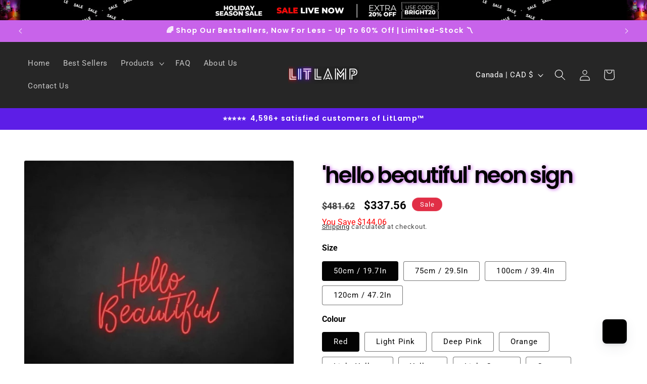

--- FILE ---
content_type: application/javascript
request_url: https://cdn.js.customerlabs.co/cl492850p3nyxu.js
body_size: 33224
content:
!function(){function e(t,n,r){function i(a,s){if(!n[a]){if(!t[a]){var d="function"==typeof require&&require;if(!s&&d)return d(a,!0);if(o)return o(a,!0);var l=new Error("Cannot find module '"+a+"'");throw l.code="MODULE_NOT_FOUND",l}var u=n[a]={exports:{}};t[a][0].call(u.exports,function(e){return i(t[a][1][e]||e)},u,u.exports,e,t,n,r)}return n[a].exports}for(var o="function"==typeof require&&require,a=0;a<r.length;a++)i(r[a]);return i}return e}()({1:[function(require,module,exports){"use strict";function _createForOfIteratorHelper(e,t){var n="undefined"!=typeof Symbol&&e[Symbol.iterator]||e["@@iterator"];if(!n){if(Array.isArray(e)||(n=_unsupportedIterableToArray(e))||t&&e&&"number"==typeof e.length){n&&(e=n);var r=0,i=function(){};return{s:i,n:function(){return r>=e.length?{done:!0}:{done:!1,value:e[r++]}},e:function(e){throw e},f:i}}throw new TypeError("Invalid attempt to iterate non-iterable instance.\nIn order to be iterable, non-array objects must have a [Symbol.iterator]() method.")}var o,a=!0,s=!1;return{s:function(){n=n.call(e)},n:function(){var e=n.next();return a=e.done,e},e:function(e){s=!0,o=e},f:function(){try{a||null==n.return||n.return()}finally{if(s)throw o}}}}function _unsupportedIterableToArray(e,t){if(e){if("string"==typeof e)return _arrayLikeToArray(e,t);var n=Object.prototype.toString.call(e).slice(8,-1);return"Object"===n&&e.constructor&&(n=e.constructor.name),"Map"===n||"Set"===n?Array.from(e):"Arguments"===n||/^(?:Ui|I)nt(?:8|16|32)(?:Clamped)?Array$/.test(n)?_arrayLikeToArray(e,t):void 0}}function _arrayLikeToArray(e,t){(null==t||t>e.length)&&(t=e.length);for(var n=0,r=new Array(t);n<t;n++)r[n]=e[n];return r}function _typeof(e){"@babel/helpers - typeof";return(_typeof="function"==typeof Symbol&&"symbol"==typeof Symbol.iterator?function(e){return typeof e}:function(e){return e&&"function"==typeof Symbol&&e.constructor===Symbol&&e!==Symbol.prototype?"symbol":typeof e})(e)}var Utilities=require("../src/utilities"),processAction=require("../src/processAction"),DomHelpers=require("../src/domHelpers"),getDefaultList=function(){var e=arguments.length>0&&void 0!==arguments[0]?arguments[0]:{},t=arguments.length>1&&void 0!==arguments[1]?arguments[1]:{},n=arguments.length>2?arguments[2]:void 0,r=arguments.length>3&&void 0!==arguments[3]?arguments[3]:[],i=Object.assign({All:!0},t),o=[];return r.forEach(function(t){var r=t.name,a=t.destination_unique_name;if(i.All&&void 0==i[r]){var s=e[r];s[n]?o.push({f:s[n],u:a}):o.push({f:s.custom,u:a})}else if(i.All&&i[r]){var d=e[r];d[n]?o.push({f:d[n],u:a}):o.push({f:d.custom,u:a})}else if(i[r]){var l=e[r];l[n]?o.push({f:l[n],u:a}):o.push({f:l.custom,u:a})}}),o},track=function(){var e=arguments.length>0&&void 0!==arguments[0]?arguments[0]:"",t=arguments.length>1&&void 0!==arguments[1]?arguments[1]:{},n=arguments.length>2&&void 0!==arguments[2]?arguments[2]:{},r=arguments.length>3&&void 0!==arguments[3]?arguments[3]:{},i={},o=!1,a="";if(i.ev=e,i.id=window.CLabsgbVar.appId,"object"==_typeof(t)&&"object"==_typeof(n)&&window.CLabsgbVar.ACTIVE){i.gi=!!n.groupIdentify,i.et=n.type?n.type:"pageview",i.ef=n.ef?n.ef:"website",i.es=n.es?n.es:"js_helper",i.mid=n.mid?n.mid:window.CLabsgbVar.appId+Utilities.uuid();var s=DomHelpers.getCookie(window.CLabsgbVar.appId+"_group_identified")[0],d=window.CLabsgbVar.generalProps.gid;if((i.gi||s)&&(i.gid=d),i.products=t.productProperties?Object.assign([],t.productProperties):[],delete t.productProperties,i.attributes=t.customProperties?t.customProperties:t,i.i=!!n.identify&&n.identify,i.ev.length>0){if(i.attributes=Utilities.convertAttributes(i.attributes),Object.keys(r).length>0)i.integrations=n.integrations,i.evId=n.evId;else{var l=Utilities.findIndex(window.CLabsgbVar.ACTIONS,"ev",i.ev);-1!=l?(i.integrations=window.CLabsgbVar.ACTIONS[l].in,i.evId=window.CLabsgbVar.ACTIONS[l].id):(l=Utilities.findIndex(window.CLabsgbVar.JS_HELPER_ACTIONS,"ev",i.ev),-1!=l?(i.integrations=window.CLabsgbVar.JS_HELPER_ACTIONS[l].in,i.evId=window.CLabsgbVar.JS_HELPER_ACTIONS[l].id):(l=Utilities.findIndex(window.CLabsgbVar.ACTIONS,"ev","cldefault"),-1!=l?(i.evId=window.CLabsgbVar.ACTIONS[l].id,i.integrations=getDefaultList(window.CLabsgbVar.ACTIONS[l].in,n.integrations,i.ev,window.CLabsgbVar.INTEGRATIONS)):(i.evId="cldefault",i.integrations=[])))}r=Object.keys(r).length>0?r:window.CLabsgbVar?window.CLabsgbVar.pageProps:{};for(var u in r)i[u]=r[u];if(i.products.length>0){for(var c=[],p=0,g=i.products.length;p<g;p++){var f=i.products[p];void 0===f["Product Name"]&&void 0===f["Product Id"]&&void 0===f.product_name&&void 0===f.product_id||c.push(Utilities.convertAttributes(f))}i.products=c}var b=1;for(var m in i.attributes)"Object"!=i.attributes[m].t&&(i.attributes[m].ib&&(Utilities.isValidExternalId(i.attributes[m].v)&&(window.CLabsgbVar.externalIds[m]=i.attributes[m].v,window.CLabsgbVar.externalIds.default=i.attributes[m].v),i.idbyv=i.attributes[m].v,i.idbyk=m,""!==i.attributes[m].v&&"nil"!==i.attributes[m].v&&"Nil"!==i.attributes[m].v||(o=!0,a="user "+m+" field received an empty value")),i.attributes[m].igb&&(Utilities.isValidExternalId(i.attributes[m].v)&&(window.CLabsgbVar.groupExternalIds[m]=i.attributes[m].v,window.CLabsgbVar.groupExternalIds.default=i.attributes[m].v),i.idgbyv=i.attributes[m].v,i.idgbyk=m,""!==i.attributes[m].v&&"nil"!==i.attributes[m].v&&"Nil"!==i.attributes[m].v||(o=!0,a="group "+m+" field received an empty value")),i["atrk"+b]=m,i["atrv"+b]=i.attributes[m].v,i["atrt"+b]=i.attributes[m].t,b++);b=1;var v=(i.attributes.user_traits||{}).v;for(m in v)i["uatrk"+b]=m,i["uatrv"+b]=v[m].v,i["uatrt"+b]=v[m].t,""!==v[m].v&&"nil"!==v[m].v&&"Nil"!==v[m].v||(o=!0,a="user traits field "+m+" received an empty value"),b++;b=1;var h=(i.attributes.group_traits||{}).v;for(m in h)i["gatrk"+b]=m,i["gatrv"+b]=h[m].v,i["gatrt"+b]=h[m].t,""!==h[m].v&&"nil"!==h[m].v&&"Nil"!==h[m].v||(o=!0,a="group traits field "+m+" received an empty value"),b++;var w={};b=1;for(m in i.utm)i["utmk"+b]=m,i["utmv"+b]=i.utm[m],w[m]=i.utm[m],b++;if(delete i.utm,Object.keys(w).length>0)void 0!=w.utm_source&&null!=w.utm_source&&""!=w.utm_source||w.utm_referrer&&(w.utm_source=w.utm_referrer),w.utm_source&&w.utm_medium&&w.utm_campaign&&DomHelpers.setCookie(window.CLabsgbVar.appId+"_utmParams",JSON.stringify(w));else{var C=decodeURIComponent(DomHelpers.getCookie(window.CLabsgbVar.appId+"_utmParams"));if(Utilities.parseJsonWithValidation(C)){var y=JSON.parse(C);0==Object.keys(y).length&&(y={utm_source:"Direct",utm_medium:"Direct"}),b=1;for(m in y)i["utmk"+b]=m,i["utmv"+b]=y[m],b++}}b=1;for(m in i.q)i["qryk"+b]=m,i["qryv"+b]=i.q[m],b++;delete i.q;for(var I=0,_=i.products.length;I<_;I++){b=1;var k=I+1;for(var L in i.products[I])i["prd"+k+"k"+b]=L,i["prd"+k+"v"+b]=i.products[I][L].v,i["prd"+k+"t"+b]=i.products[I][L].t,b++}b=1;var x=(i.attributes.external_ids||{}).v;for(m in x)Utilities.isValidExternalId(x[m].v)&&(window.CLabsgbVar.externalIds[m]=x[m].v),i["eidk"+b]=m,i["eidv"+b]=x[m].v,i["eidt"+b]="",""!==x[m].v&&"nil"!==x[m].v&&"Nil"!==x[m].v||(o=!0,a="user external id field "+m+" received an empty value"),b++;if(i.i)for(var E in window.CLabsgbVar.externalIds)i["eidk"+b]=E,i["eidv"+b]=window.CLabsgbVar.externalIds[E],i["eidt"+b]="",b++;b=1;var S=(i.attributes.group_external_ids||{}).v;for(m in S)Utilities.isValidExternalId(S[m].v)&&(window.CLabsgbVar.groupExternalIds[m]=S[m].v),i["geidk"+b]=m,i["geidv"+b]=S[m].v,i["geidt"+b]="",""!==S[m].v&&"nil"!==S[m].v&&"Nil"!==S[m].v||(o=!0,a="group external id field "+m+" received an empty value"),b++;if(i.gi)for(var O in window.CLabsgbVar.groupExternalIds)i["geidk"+b]=O,i["geidv"+b]=window.CLabsgbVar.groupExternalIds[O],i["geidt"+b]="",b++;for(u in window.CLabsgbVar.generalProps)i[u]=window.CLabsgbVar.generalProps[u];if(window.CLabsgbVar[window.CLabsgbVar.appId+"_enableTest"]){var N=decodeURIComponent(DomHelpers.getCookie(window.CLabsgbVar.appId+"_eventTests"));""==N?DomHelpers.setCookie(window.CLabsgbVar.appId+"_eventTests",JSON.stringify([i]),1):(N=JSON.parse(N)||[],N.push(i),DomHelpers.setCookie(window.CLabsgbVar.appId+"_eventTests",JSON.stringify(N),1))}else DomHelpers.setGroupLocalStorage(window.CLabsgbVar.appId+"_eids",{eids:window.CLabsgbVar.externalIds,geids:window.CLabsgbVar.groupExternalIds}),DomHelpers.getCookie(window.CLabsgbVar.appId+"_debugmode")[0]?processAction.PrintTrackObject(i,o,a):processAction.sendTrackObject(i,o,a)}}},identify=function(e,t){var n=arguments.length>2&&void 0!==arguments[2]?arguments[2]:{};"object"==_typeof(e)&&Object.keys(e).length>0&&(t&&"Update user"==t?track("Update user",e,{identify:!0,integrations:n}):track("Create user",e,{identify:!0,integrations:n}))},trackClick=function(e,t){var n=arguments.length>2&&void 0!==arguments[2]?arguments[2]:{};track(e,t,{type:"click",integrations:n})},trackSubmit=function(e,t){var n=arguments.length>2&&void 0!==arguments[2]?arguments[2]:{};track(e,t,{type:"submit",integrations:n})},pageview=function(e,t){var n=arguments.length>2&&void 0!==arguments[2]?arguments[2]:{};e=e||"pageview",track(e,t,{type:"pageview",integrations:n})},group=function(e){var t=arguments.length>1&&void 0!==arguments[1]?arguments[1]:{};"object"==_typeof(e)&&Object.keys(e).length>0&&track("Create or Update Group",e,{groupIdentify:!0,integrations:t})},trackConsent=function trackConsent(consent){var consentParams={},consentOnCookie=window.CLabsgbVar.HELPER_FUNCTIONS.checkAndMergeCookie(window.CLabsgbVar.appId+"_userConsent",consent,"1");consentParams.app_id=window.CLabsgbVar.appId,consentParams.uid=window.CLabsgbVar.generalProps.uid,consentParams.fp_consent=consentOnCookie,DomHelpers.sendViaXhttp(consentParams,window.CLabsgbVar.CUSTOM_DOMAIN_ENDPOINT+"/fp_consent"),processAction.addIntegrations(window.CLabsgbVar.INTEGRATIONS);var _iterator=_createForOfIteratorHelper(window.CLabsgbVar.INTEGRATIONS),_step;try{for(_iterator.s();!(_step=_iterator.n()).done;){var integration=_step.value;try{if(integration.consent_fn){var consent_func="("+integration.consent_fn+")("+JSON.stringify(consentOnCookie)+")";consent_func&&eval(consent_func)}}catch(e){}}}catch(e){_iterator.e(e)}finally{_iterator.f()}window.Shopify&&window.Shopify.analytics&&window.Shopify.analytics.publish&&window.Shopify.analytics.publish("shopify_consent",consentOnCookie)};module.exports.track=track,module.exports.trackClick=trackClick,module.exports.identify=identify,module.exports.group=group,module.exports.trackSubmit=trackSubmit,module.exports.pageview=pageview,module.exports.trackConsent=trackConsent},{"../src/domHelpers":3,"../src/processAction":5,"../src/utilities":6}],2:[function(e,t,n){"use strict";!function(e){function n(e,t,n,r){var i,o,a,s,d,l,c,g=t&&t.ownerDocument,f=t?t.nodeType:9;if(n=n||[],"string"!=typeof e||!e||1!==f&&9!==f&&11!==f)return n;if(!r&&((t?t.ownerDocument||t:M)!==T&&V(t),t=t||T,A)){if(11!==f&&(d=ve.exec(e)))if(i=d[1]){if(9===f){if(!(a=t.getElementById(i)))return n;if(a.id===i)return n.push(a),n}else if(g&&(a=g.getElementById(i))&&U(t,a)&&a.id===i)return n.push(a),n}else{if(d[2])return Q.apply(n,t.getElementsByTagName(e)),n;if((i=d[3])&&y.getElementsByClassName&&t.getElementsByClassName)return Q.apply(n,t.getElementsByClassName(i)),n}if(y.qsa&&!B[e+" "]&&(!P||!P.test(e))){if(1!==f)g=t,c=e;else if("object"!==t.nodeName.toLowerCase()){for((s=t.getAttribute("id"))?s=s.replace(ye,Ie):t.setAttribute("id",s=j),l=L(e),o=l.length;o--;)l[o]="#"+s+" "+p(l[o]);c=l.join(","),g=he.test(e)&&u(t.parentNode)||t}if(c)try{return Q.apply(n,g.querySelectorAll(c)),n}catch(t){B(e)}finally{s===j&&t.removeAttribute("id")}}}return E(e.replace(se,"$1"),t,n,r)}function r(){function e(n,r){return t.push(n+" ")>I.cacheLength&&delete e[t.shift()],e[n+" "]=r}var t=[];return e}function i(e){return e[j]=!0,e}function o(e){var t=T.createElement("fieldset");try{return!!e(t)}catch(e){return!1}finally{t.parentNode&&t.parentNode.removeChild(t),t=null}}function a(e,t){for(var n=e.split("|"),r=n.length;r--;)I.attrHandle[n[r]]=t}function s(e,t){var n=t&&e,r=n&&1===e.nodeType&&1===t.nodeType&&e.sourceIndex-t.sourceIndex;if(r)return r;if(n)for(;n=n.nextSibling;)if(n===t)return-1;return e?1:-1}function d(e){return function(t){return"form"in t?t.parentNode&&!1===t.disabled?"label"in t?"label"in t.parentNode?t.parentNode.disabled===e:t.disabled===e:t.isDisabled===e||t.isDisabled!==!e&&ke(t)===e:t.disabled===e:"label"in t&&t.disabled===e}}function l(e){return i(function(t){return t=+t,i(function(n,r){for(var i,o=e([],n.length,t),a=o.length;a--;)n[i=o[a]]&&(n[i]=!(r[i]=n[i]))})})}function u(e){return e&&void 0!==e.getElementsByTagName&&e}function c(){}function p(e){for(var t=0,n=e.length,r="";t<n;t++)r+=e[t].value;return r}function g(e,t,n){var r=t.dir,i=t.next,o=i||r,a=n&&"parentNode"===o,s=F++;return t.first?function(t,n,i){for(;t=t[r];)if(1===t.nodeType||a)return e(t,n,i);return!1}:function(t,n,d){var l,u,c,p=[q,s];if(d){for(;t=t[r];)if((1===t.nodeType||a)&&e(t,n,d))return!0}else for(;t=t[r];)if(1===t.nodeType||a)if(c=t[j]||(t[j]={}),u=c[t.uniqueID]||(c[t.uniqueID]={}),i&&i===t.nodeName.toLowerCase())t=t[r]||t;else{if((l=u[o])&&l[0]===q&&l[1]===s)return p[2]=l[2];if(u[o]=p,p[2]=e(t,n,d))return!0}return!1}}function f(e){return e.length>1?function(t,n,r){for(var i=e.length;i--;)if(!e[i](t,n,r))return!1;return!0}:e[0]}function b(e,t,r){for(var i=0,o=t.length;i<o;i++)n(e,t[i],r);return r}function m(e,t,n,r,i){for(var o,a=[],s=0,d=e.length,l=null!=t;s<d;s++)(o=e[s])&&(n&&!n(o,r,i)||(a.push(o),l&&t.push(s)));return a}function v(e,t,n,r,o,a){return r&&!r[j]&&(r=v(r)),o&&!o[j]&&(o=v(o,a)),i(function(i,a,s,d){var l,u,c,p=[],g=[],f=a.length,v=i||b(t||"*",s.nodeType?[s]:s,[]),h=!e||!i&&t?v:m(v,p,e,s,d),w=n?o||(i?e:f||r)?[]:a:h;if(n&&n(h,w,s,d),r)for(l=m(w,g),r(l,[],s,d),u=l.length;u--;)(c=l[u])&&(w[g[u]]=!(h[g[u]]=c));if(i){if(o||e){if(o){for(l=[],u=w.length;u--;)(c=w[u])&&l.push(h[u]=c);o(null,w=[],l,d)}for(u=w.length;u--;)(c=w[u])&&(l=o?ee(i,c):p[u])>-1&&(i[l]=!(a[l]=c))}}else w=m(w===a?w.splice(f,w.length):w),o?o(null,a,w,d):Q.apply(a,w)})}function h(e){for(var t,n,r,i=e.length,o=I.relative[e[0].type],a=o||I.relative[" "],s=o?1:0,d=g(function(e){return e===t},a,!0),l=g(function(e){return ee(t,e)>-1},a,!0),u=[function(e,n,r){var i=!o&&(r||n!==S)||((t=n).nodeType?d(e,n,r):l(e,n,r));return t=null,i}];s<i;s++)if(n=I.relative[e[s].type])u=[g(f(u),n)];else{if(n=I.filter[e[s].type].apply(null,e[s].matches),n[j]){for(r=++s;r<i&&!I.relative[e[r].type];r++);return v(s>1&&f(u),s>1&&p(e.slice(0,s-1).concat({value:" "===e[s-2].type?"*":""})).replace(se,"$1"),n,s<r&&h(e.slice(s,r)),r<i&&h(e=e.slice(r)),r<i&&p(e))}u.push(n)}return f(u)}function w(e,t){var r=t.length>0,o=e.length>0,a=function(i,a,s,d,l){var u,c,p,g=0,f="0",b=i&&[],v=[],h=S,w=i||o&&I.find.TAG("*",l),C=q+=null==h?1:Math.random()||.1,y=w.length;for(l&&(S=a===T||a||l);f!==y&&null!=(u=w[f]);f++){if(o&&u){for(c=0,a||u.ownerDocument===T||(V(u),s=!A);p=e[c++];)if(p(u,a||T,s)){d.push(u);break}l&&(q=C)}r&&((u=!p&&u)&&g--,i&&b.push(u))}if(g+=f,r&&f!==g){for(c=0;p=t[c++];)p(b,v,a,s);if(i){if(g>0)for(;f--;)b[f]||v[f]||(v[f]=K.call(d));v=m(v)}Q.apply(d,v),l&&!i&&v.length>0&&g+t.length>1&&n.uniqueSort(d)}return l&&(q=C,S=h),b};return r?i(a):a}var C,y,I,_,k,L,x,E,S,O,N,V,T,D,A,P,H,R,U,j="sizzle"+1*new Date,M=e.document,q=0,F=0,G=r(),J=r(),z=r(),B=r(),W=function(e,t){return e===t&&(N=!0),0},X={}.hasOwnProperty,$=[],K=$.pop,Z=$.push,Q=$.push,Y=$.slice,ee=function(e,t){for(var n=0,r=e.length;n<r;n++)if(e[n]===t)return n;return-1},te="checked|selected|async|autofocus|autoplay|controls|defer|disabled|hidden|ismap|loop|multiple|open|readonly|required|scoped",ne="[\\x20\\t\\r\\n\\f]",re="(?:\\\\.|[\\w-]|[^\0-\\xa0])+",ie="\\["+ne+"*("+re+")(?:"+ne+"*([*^$|!~]?=)"+ne+"*(?:'((?:\\\\.|[^\\\\'])*)'|\"((?:\\\\.|[^\\\\\"])*)\"|("+re+"))|)"+ne+"*\\]",oe=":("+re+")(?:\\((('((?:\\\\.|[^\\\\'])*)'|\"((?:\\\\.|[^\\\\\"])*)\")|((?:\\\\.|[^\\\\()[\\]]|"+ie+")*)|.*)\\)|)",ae=new RegExp(ne+"+","g"),se=new RegExp("^"+ne+"+|((?:^|[^\\\\])(?:\\\\.)*)"+ne+"+$","g"),de=new RegExp("^"+ne+"*,"+ne+"*"),le=new RegExp("^"+ne+"*([>+~]|"+ne+")"+ne+"*"),ue=new RegExp("="+ne+"*([^\\]'\"]*?)"+ne+"*\\]","g"),ce=new RegExp(oe),pe=new RegExp("^"+re+"$"),ge={ID:new RegExp("^#("+re+")"),CLASS:new RegExp("^\\.("+re+")"),TAG:new RegExp("^("+re+"|[*])"),ATTR:new RegExp("^"+ie),PSEUDO:new RegExp("^"+oe),CHILD:new RegExp("^:(only|first|last|nth|nth-last)-(child|of-type)(?:\\("+ne+"*(even|odd|(([+-]|)(\\d*)n|)"+ne+"*(?:([+-]|)"+ne+"*(\\d+)|))"+ne+"*\\)|)","i"),bool:new RegExp("^(?:"+te+")$","i"),needsContext:new RegExp("^"+ne+"*[>+~]|:(even|odd|eq|gt|lt|nth|first|last)(?:\\("+ne+"*((?:-\\d)?\\d*)"+ne+"*\\)|)(?=[^-]|$)","i")},fe=/^(?:input|select|textarea|button)$/i,be=/^h\d$/i,me=/^[^{]+\{\s*\[native \w/,ve=/^(?:#([\w-]+)|(\w+)|\.([\w-]+))$/,he=/[+~]/,we=new RegExp("\\\\([\\da-f]{1,6}"+ne+"?|("+ne+")|.)","ig"),Ce=function(e,t,n){var r="0x"+t-65536;return r!==r||n?t:r<0?String.fromCharCode(r+65536):String.fromCharCode(r>>10|55296,1023&r|56320)},ye=/([\0-\x1f\x7f]|^-?\d)|^-$|[^\0-\x1f\x7f-\uFFFF\w-]/g,Ie=function(e,t){return t?"\0"===e?"":e.slice(0,-1)+"\\"+e.charCodeAt(e.length-1).toString(16)+" ":"\\"+e},_e=function(){V()},ke=g(function(e){return!0===e.disabled&&"fieldset"===e.nodeName.toLowerCase()},{dir:"parentNode",next:"legend"});try{Q.apply($=Y.call(M.childNodes),M.childNodes),$[M.childNodes.length].nodeType}catch(e){Q={apply:$.length?function(e,t){Z.apply(e,Y.call(t))}:function(e,t){for(var n=e.length,r=0;e[n++]=t[r++];);e.length=n-1}}}y=n.support={},k=n.isXML=function(e){var t=e&&(e.ownerDocument||e).documentElement;return!!t&&"HTML"!==t.nodeName},V=n.setDocument=function(e){var t,n,r=e?e.ownerDocument||e:M;return r!==T&&9===r.nodeType&&r.documentElement?(T=r,D=T.documentElement,A=!k(T),M!==T&&(n=T.defaultView)&&n.top!==n&&(n.addEventListener?n.addEventListener("unload",_e,!1):n.attachEvent&&n.attachEvent("onunload",_e)),y.attributes=o(function(e){return e.className="i",!e.getAttribute("className")}),y.getElementsByTagName=o(function(e){return e.appendChild(T.createComment("")),!e.getElementsByTagName("*").length}),y.getElementsByClassName=me.test(T.getElementsByClassName),y.getById=o(function(e){return D.appendChild(e).id=j,!T.getElementsByName||!T.getElementsByName(j).length}),y.getById?(I.filter.ID=function(e){var t=e.replace(we,Ce);return function(e){return e.getAttribute("id")===t}},I.find.ID=function(e,t){if(void 0!==t.getElementById&&A){var n=t.getElementById(e);return n?[n]:[]}}):(I.filter.ID=function(e){var t=e.replace(we,Ce);return function(e){var n=void 0!==e.getAttributeNode&&e.getAttributeNode("id");return n&&n.value===t}},I.find.ID=function(e,t){if(void 0!==t.getElementById&&A){var n,r,i,o=t.getElementById(e);if(o){if((n=o.getAttributeNode("id"))&&n.value===e)return[o];for(i=t.getElementsByName(e),r=0;o=i[r++];)if((n=o.getAttributeNode("id"))&&n.value===e)return[o]}return[]}}),I.find.TAG=y.getElementsByTagName?function(e,t){return void 0!==t.getElementsByTagName?t.getElementsByTagName(e):y.qsa?t.querySelectorAll(e):void 0}:function(e,t){var n,r=[],i=0,o=t.getElementsByTagName(e);if("*"===e){for(;n=o[i++];)1===n.nodeType&&r.push(n);return r}return o},I.find.CLASS=y.getElementsByClassName&&function(e,t){if(void 0!==t.getElementsByClassName&&A)return t.getElementsByClassName(e)},H=[],P=[],(y.qsa=me.test(T.querySelectorAll))&&(o(function(e){D.appendChild(e).innerHTML="<a id='"+j+"'></a><select id='"+j+"-\r\\' msallowcapture=''><option selected=''></option></select>",e.querySelectorAll("[msallowcapture^='']").length&&P.push("[*^$]="+ne+"*(?:''|\"\")"),e.querySelectorAll("[selected]").length||P.push("\\["+ne+"*(?:value|"+te+")"),e.querySelectorAll("[id~="+j+"-]").length||P.push("~="),e.querySelectorAll(":checked").length||P.push(":checked"),e.querySelectorAll("a#"+j+"+*").length||P.push(".#.+[+~]")}),o(function(e){e.innerHTML="<a href='' disabled='disabled'></a><select disabled='disabled'><option/></select>";var t=T.createElement("input");t.setAttribute("type","hidden"),e.appendChild(t).setAttribute("name","D"),e.querySelectorAll("[name=d]").length&&P.push("name"+ne+"*[*^$|!~]?="),2!==e.querySelectorAll(":enabled").length&&P.push(":enabled",":disabled"),D.appendChild(e).disabled=!0,2!==e.querySelectorAll(":disabled").length&&P.push(":enabled",":disabled"),e.querySelectorAll("*,:x"),P.push(",.*:")})),(y.matchesSelector=me.test(R=D.matches||D.webkitMatchesSelector||D.mozMatchesSelector||D.oMatchesSelector||D.msMatchesSelector))&&o(function(e){y.disconnectedMatch=R.call(e,"*"),R.call(e,"[s!='']:x"),H.push("!=",oe)}),P=P.length&&new RegExp(P.join("|")),H=H.length&&new RegExp(H.join("|")),t=me.test(D.compareDocumentPosition),U=t||me.test(D.contains)?function(e,t){var n=9===e.nodeType?e.documentElement:e,r=t&&t.parentNode;return e===r||!(!r||1!==r.nodeType||!(n.contains?n.contains(r):e.compareDocumentPosition&&16&e.compareDocumentPosition(r)))}:function(e,t){if(t)for(;t=t.parentNode;)if(t===e)return!0;return!1},W=t?function(e,t){if(e===t)return N=!0,0;var n=!e.compareDocumentPosition-!t.compareDocumentPosition;return n||(n=(e.ownerDocument||e)===(t.ownerDocument||t)?e.compareDocumentPosition(t):1,1&n||!y.sortDetached&&t.compareDocumentPosition(e)===n?e===T||e.ownerDocument===M&&U(M,e)?-1:t===T||t.ownerDocument===M&&U(M,t)?1:O?ee(O,e)-ee(O,t):0:4&n?-1:1)}:function(e,t){if(e===t)return N=!0,0;var n,r=0,i=e.parentNode,o=t.parentNode,a=[e],d=[t];if(!i||!o)return e===T?-1:t===T?1:i?-1:o?1:O?ee(O,e)-ee(O,t):0;if(i===o)return s(e,t);for(n=e;n=n.parentNode;)a.unshift(n);for(n=t;n=n.parentNode;)d.unshift(n);for(;a[r]===d[r];)r++;return r?s(a[r],d[r]):a[r]===M?-1:d[r]===M?1:0},T):T},n.matches=function(e,t){return n(e,null,null,t)},n.matchesSelector=function(e,t){if((e.ownerDocument||e)!==T&&V(e),t=t.replace(ue,"='$1']"),y.matchesSelector&&A&&!B[t+" "]&&(!H||!H.test(t))&&(!P||!P.test(t)))try{var r=R.call(e,t);if(r||y.disconnectedMatch||e.document&&11!==e.document.nodeType)return r}catch(e){B(t)}return n(t,T,null,[e]).length>0},n.contains=function(e,t){return(e.ownerDocument||e)!==T&&V(e),U(e,t)},n.attr=function(e,t){(e.ownerDocument||e)!==T&&V(e);var n=I.attrHandle[t.toLowerCase()],r=n&&X.call(I.attrHandle,t.toLowerCase())?n(e,t,!A):void 0;return void 0!==r?r:y.attributes||!A?e.getAttribute(t):(r=e.getAttributeNode(t))&&r.specified?r.value:null},n.escape=function(e){return(e+"").replace(ye,Ie)},n.error=function(e){throw new Error("Syntax error, unrecognized expression: "+e)},n.uniqueSort=function(e){var t,n=[],r=0,i=0;if(N=!y.detectDuplicates,O=!y.sortStable&&e.slice(0),e.sort(W),N){for(;t=e[i++];)t===e[i]&&(r=n.push(i));for(;r--;)e.splice(n[r],1)}return O=null,e},_=n.getText=function(e){var t,n="",r=0,i=e.nodeType;if(i){if(1===i||9===i||11===i){if("string"==typeof e.textContent)return e.textContent;for(e=e.firstChild;e;e=e.nextSibling)n+=_(e)}else if(3===i||4===i)return e.nodeValue}else for(;t=e[r++];)n+=_(t);return n},I=n.selectors={cacheLength:50,createPseudo:i,match:ge,attrHandle:{},find:{},relative:{">":{dir:"parentNode",first:!0}," ":{dir:"parentNode"},"+":{dir:"previousSibling",first:!0},"~":{dir:"previousSibling"}},preFilter:{ATTR:function(e){return e[1]=e[1].replace(we,Ce),e[3]=(e[3]||e[4]||e[5]||"").replace(we,Ce),"~="===e[2]&&(e[3]=" "+e[3]+" "),e.slice(0,4)},CHILD:function(e){return e[1]=e[1].toLowerCase(),"nth"===e[1].slice(0,3)?(e[3]||n.error(e[0]),e[4]=+(e[4]?e[5]+(e[6]||1):2*("even"===e[3]||"odd"===e[3])),e[5]=+(e[7]+e[8]||"odd"===e[3])):e[3]&&n.error(e[0]),e},PSEUDO:function(e){var t,n=!e[6]&&e[2];return ge.CHILD.test(e[0])?null:(e[3]?e[2]=e[4]||e[5]||"":n&&ce.test(n)&&(t=L(n,!0))&&(t=n.indexOf(")",n.length-t)-n.length)&&(e[0]=e[0].slice(0,t),e[2]=n.slice(0,t)),e.slice(0,3))}},filter:{TAG:function(e){var t=e.replace(we,Ce).toLowerCase();return"*"===e?function(){return!0}:function(e){return e.nodeName&&e.nodeName.toLowerCase()===t}},CLASS:function(e){var t=G[e+" "];return t||(t=new RegExp("(^|"+ne+")"+e+"("+ne+"|$)"))&&G(e,function(e){return t.test("string"==typeof e.className&&e.className||void 0!==e.getAttribute&&e.getAttribute("class")||"")})},ATTR:function(e,t,r){return function(i){var o=n.attr(i,e);return null==o?"!="===t:!t||(o+="","="===t?o===r:"!="===t?o!==r:"^="===t?r&&0===o.indexOf(r):"*="===t?r&&o.indexOf(r)>-1:"$="===t?r&&o.slice(-r.length)===r:"~="===t?(" "+o.replace(ae," ")+" ").indexOf(r)>-1:"|="===t&&(o===r||o.slice(0,r.length+1)===r+"-"))}},CHILD:function(e,t,n,r,i){var o="nth"!==e.slice(0,3),a="last"!==e.slice(-4),s="of-type"===t;return 1===r&&0===i?function(e){return!!e.parentNode}:function(t,n,d){var l,u,c,p,g,f,b=o!==a?"nextSibling":"previousSibling",m=t.parentNode,v=s&&t.nodeName.toLowerCase(),h=!d&&!s,w=!1;if(m){if(o){for(;b;){for(p=t;p=p[b];)if(s?p.nodeName.toLowerCase()===v:1===p.nodeType)return!1;f=b="only"===e&&!f&&"nextSibling"}return!0}if(f=[a?m.firstChild:m.lastChild],a&&h){for(p=m,c=p[j]||(p[j]={}),u=c[p.uniqueID]||(c[p.uniqueID]={}),l=u[e]||[],g=l[0]===q&&l[1],w=g&&l[2],p=g&&m.childNodes[g];p=++g&&p&&p[b]||(w=g=0)||f.pop();)if(1===p.nodeType&&++w&&p===t){u[e]=[q,g,w];break}}else if(h&&(p=t,c=p[j]||(p[j]={}),u=c[p.uniqueID]||(c[p.uniqueID]={}),l=u[e]||[],g=l[0]===q&&l[1],w=g),!1===w)for(;(p=++g&&p&&p[b]||(w=g=0)||f.pop())&&((s?p.nodeName.toLowerCase()!==v:1!==p.nodeType)||!++w||(h&&(c=p[j]||(p[j]={}),u=c[p.uniqueID]||(c[p.uniqueID]={}),u[e]=[q,w]),p!==t)););return(w-=i)===r||w%r==0&&w/r>=0}}},PSEUDO:function(e,t){var r,o=I.pseudos[e]||I.setFilters[e.toLowerCase()]||n.error("unsupported pseudo: "+e);return o[j]?o(t):o.length>1?(r=[e,e,"",t],I.setFilters.hasOwnProperty(e.toLowerCase())?i(function(e,n){for(var r,i=o(e,t),a=i.length;a--;)r=ee(e,i[a]),e[r]=!(n[r]=i[a])}):function(e){return o(e,0,r)}):o}},pseudos:{not:i(function(e){var t=[],n=[],r=x(e.replace(se,"$1"));return r[j]?i(function(e,t,n,i){for(var o,a=r(e,null,i,[]),s=e.length;s--;)(o=a[s])&&(e[s]=!(t[s]=o))}):function(e,i,o){return t[0]=e,r(t,null,o,n),t[0]=null,!n.pop()}}),has:i(function(e){return function(t){return n(e,t).length>0}}),contains:i(function(e){return e=e.replace(we,Ce),function(t){return(t.textContent||t.innerText||_(t)).indexOf(e)>-1}}),lang:i(function(e){return pe.test(e||"")||n.error("unsupported lang: "+e),e=e.replace(we,Ce).toLowerCase(),function(t){var n;do{if(n=A?t.lang:t.getAttribute("xml:lang")||t.getAttribute("lang"))return(n=n.toLowerCase())===e||0===n.indexOf(e+"-")}while((t=t.parentNode)&&1===t.nodeType);return!1}}),target:function(t){var n=e.location&&e.location.hash;return n&&n.slice(1)===t.id},root:function(e){return e===D},focus:function(e){return e===T.activeElement&&(!T.hasFocus||T.hasFocus())&&!!(e.type||e.href||~e.tabIndex)},enabled:d(!1),disabled:d(!0),checked:function(e){var t=e.nodeName.toLowerCase();return"input"===t&&!!e.checked||"option"===t&&!!e.selected},selected:function(e){return e.parentNode&&e.parentNode.selectedIndex,!0===e.selected},empty:function(e){for(e=e.firstChild;e;e=e.nextSibling)if(e.nodeType<6)return!1;return!0},parent:function(e){return!I.pseudos.empty(e)},header:function(e){return be.test(e.nodeName)},input:function(e){return fe.test(e.nodeName)},button:function(e){var t=e.nodeName.toLowerCase();return"input"===t&&"button"===e.type||"button"===t},text:function(e){var t;return"input"===e.nodeName.toLowerCase()&&"text"===e.type&&(null==(t=e.getAttribute("type"))||"text"===t.toLowerCase())},first:l(function(){return[0]}),last:l(function(e,t){return[t-1]}),eq:l(function(e,t,n){return[n<0?n+t:n]}),even:l(function(e,t){for(var n=0;n<t;n+=2)e.push(n);return e}),odd:l(function(e,t){for(var n=1;n<t;n+=2)e.push(n);return e}),lt:l(function(e,t,n){for(var r=n<0?n+t:n;--r>=0;)e.push(r);return e}),gt:l(function(e,t,n){for(var r=n<0?n+t:n;++r<t;)e.push(r);return e})}},I.pseudos.nth=I.pseudos.eq;for(C in{radio:!0,checkbox:!0,file:!0,password:!0,image:!0})I.pseudos[C]=function(e){return function(t){return"input"===t.nodeName.toLowerCase()&&t.type===e}}(C);for(C in{submit:!0,reset:!0})I.pseudos[C]=function(e){return function(t){var n=t.nodeName.toLowerCase();return("input"===n||"button"===n)&&t.type===e}}(C);c.prototype=I.filters=I.pseudos,I.setFilters=new c,L=n.tokenize=function(e,t){var r,i,o,a,s,d,l,u=J[e+" "];if(u)return t?0:u.slice(0);for(s=e,d=[],l=I.preFilter;s;){r&&!(i=de.exec(s))||(i&&(s=s.slice(i[0].length)||s),d.push(o=[])),r=!1,(i=le.exec(s))&&(r=i.shift(),o.push({value:r,type:i[0].replace(se," ")}),s=s.slice(r.length));for(a in I.filter)!(i=ge[a].exec(s))||l[a]&&!(i=l[a](i))||(r=i.shift(),o.push({value:r,type:a,matches:i}),s=s.slice(r.length));if(!r)break}return t?s.length:s?n.error(e):J(e,d).slice(0)},x=n.compile=function(e,t){var n,r=[],i=[],o=z[e+" "];if(!o){for(t||(t=L(e)),n=t.length;n--;)o=h(t[n]),o[j]?r.push(o):i.push(o);o=z(e,w(i,r)),o.selector=e}return o},E=n.select=function(e,t,n,r){var i,o,a,s,d,l="function"==typeof e&&e,c=!r&&L(e=l.selector||e);if(n=n||[],1===c.length){if(o=c[0]=c[0].slice(0),o.length>2&&"ID"===(a=o[0]).type&&9===t.nodeType&&A&&I.relative[o[1].type]){if(!(t=(I.find.ID(a.matches[0].replace(we,Ce),t)||[])[0]))return n;l&&(t=t.parentNode),e=e.slice(o.shift().value.length)}for(i=ge.needsContext.test(e)?0:o.length;i--&&(a=o[i],!I.relative[s=a.type]);)if((d=I.find[s])&&(r=d(a.matches[0].replace(we,Ce),he.test(o[0].type)&&u(t.parentNode)||t))){if(o.splice(i,1),!(e=r.length&&p(o)))return Q.apply(n,r),n;break}}return(l||x(e,c))(r,t,!A,n,!t||he.test(e)&&u(t.parentNode)||t),n},n.selectors.filters.regex=function(e,t,r){var i=r[3].split(",",1),o=i[0];return new RegExp(o.replace(/^\s+|\s+$/g,""),"ig").test(n.getText(e).replace(/[\r\n]/g,"").trim())},y.sortStable=j.split("").sort(W).join("")===j,y.detectDuplicates=!!N,V(),y.sortDetached=o(function(e){return 1&e.compareDocumentPosition(T.createElement("fieldset"))}),o(function(e){return e.innerHTML="<a href='#'></a>","#"===e.firstChild.getAttribute("href")})||a("type|href|height|width",function(e,t,n){if(!n)return e.getAttribute(t,"type"===t.toLowerCase()?1:2)}),y.attributes&&o(function(e){return e.innerHTML="<input/>",e.firstChild.setAttribute("value",""),""===e.firstChild.getAttribute("value")})||a("value",function(e,t,n){if(!n&&"input"===e.nodeName.toLowerCase())return e.defaultValue}),o(function(e){return null==e.getAttribute("disabled")})||a(te,function(e,t,n){var r;if(!n)return!0===e[t]?t.toLowerCase():(r=e.getAttributeNode(t))&&r.specified?r.value:null});var Le=e.Czzle;n.noConflict=function(){return e.Czzle===n&&(e.Czzle=Le),n},t.exports=n,e.Czzle=n}(window)},{}],3:[function(require,module,exports){"use strict";function _typeof(e){"@babel/helpers - typeof";return(_typeof="function"==typeof Symbol&&"symbol"==typeof Symbol.iterator?function(e){return typeof e}:function(e){return e&&"function"==typeof Symbol&&e.constructor===Symbol&&e!==Symbol.prototype?"symbol":typeof e})(e)}function getCookieGroup(e,t){if("undefined"==e||""==e||"string"!=typeof e)return[];var n=decodeURIComponent(getCookie(e)[0]);try{var r=n?JSON.parse(n):{}}catch(e){return[]}return void 0===r||null==r||0==Object.keys(r).length?[]:r[t]?[r[t]]:[]}function getElementObj(e,t){var n=Czzle(e);if(t)for(n=Czzle(e,t);void 0!==t&&null!=t&&!(n.length>0);)t=t.parentNode,n=Czzle(e,t);return n}function getElementValue(e){var t=_typeof(e),n=["strong","textarea","input","p","a","div","span","h1","h2","h3","h4","h5","h6","label","caption","legend","th","td","title","b","li","q","i","small","big","u","s","strike","sup","sub","tt","em","blockquote"];if("object"===t&&null!==e){var r=e.tagName,i=e.type;switch(r){case"SELECT":return-1==e.selectedIndex?"none":e.options[e.selectedIndex].text;case"TEXTAREA":return e.value;case"INPUT":return"checkbox"==i||"radio"==i?e.checked?"true":"false":e.value;default:if(n.find(function(e){return e===r.toLowerCase()}))return getPlainText(e)}}else if("string"===t||"boolean"===t)return e;return"nil"}var Utilities=require("../src/utilities"),Czzle=require("../src/czzle"),_cl=require("../src/_cl"),getUrlObj=function(e){var t=document.createElement("a");return t.href=e,t},getCookie=function(e){for(var t=[],n=document.cookie.split(";"),r=new RegExp("^\\s*"+e+"=\\s*(.*?)\\s*$"),i=0,o=n.length;i<o;i++){var a=n[i].match(r);a&&t.push(a[1])}return t
},getCookieStartsWith=function(e){for(var t=[],n=document.cookie.split(";"),r=0,i=n.length;r<i;r++)0==n[r].trim().indexOf(e)&&t.push(n[r].split("=")[1]);return t},setCookie=function(e,t,n,r){if(navigator.cookieEnabled){var i=new Date,o=1!=n?31536e6:18e5*n;r&&(o=1e3*r),i.setTime(i.getTime()+o);var a=Utilities.getDomain(),s=-1==a.indexOf("localhost")&&isNaN(a.split(".")[0])?"."+a:"";document.cookie=e+"="+encodeURIComponent(t)+(n||r?";expires="+i.toGMTString():"")+";path=/;domain="+s+";SameSite=Lax"}},setCookieGroup=function(e,t,n){if("undefined"!=e&&""!=e&&"string"==typeof e&&void 0!=t&&"object"==_typeof(t)){var r=getCookie(e)[0];try{var i=r?JSON.parse(decodeURIComponent(r)):{}}catch(e){return}var o=Object.assign(i,t);setCookie(e,JSON.stringify(o),365,n)}},deleteCookie=function(e){var t=Utilities.getDomain(),n=-1==t.indexOf("localhost")&&isNaN(t.split(".")[0])?"."+t:"";document.cookie=e+"=;domain="+n+"; expires=Thu, 01 Jan 1970 00:00:01 GMT;path=/;"},getLocalStorage=function(e){return"localStorage"===window.CLabsgbVar.eventStorageType?window.localStorage.getItem(e):getCookie(e)},setLocalStorage=function(e,t){"localStorage"===window.CLabsgbVar.eventStorageType?window.localStorage.setItem(e,encodeURIComponent(t)):setCookie(e,t,void 0,600)},setGroupLocalStorage=function(e,t){if("undefined"!=e&&"string"==typeof e&&""!=e&&void 0!=t&&"object"==_typeof(t)){var n=getLocalStorage(e),r=null;try{r=n?JSON.parse(decodeURIComponent(n)):{}}catch(e){return}var i=Object.assign(r,t);setLocalStorage(e,JSON.stringify(i))}},getGroupLocalStorage=function(e,t){if("undefined"!=e&&""!=e&&"string"==typeof e&&void 0!=t&&"string"==typeof t&&""!=t){var n=getLocalStorage(e);try{var r=n?JSON.parse(decodeURIComponent(n)):{}}catch(e){return}return void 0===r||0==Object.keys(r).length?void 0:r[t]?JSON.stringify(r[t]):void 0}},deleteLocalStorage=function(e){if("localStorage"!==window.CLabsgbVar.eventStorageType)return deleteCookie(e);window.localStorage.removeItem(e)},triggerIfSuccess=function(e,t){arguments.length>2&&void 0!==arguments[2]&&arguments[2],arguments.length>3&&void 0!==arguments[3]&&arguments[3],t()},getObserver=function(){var e=window.MutationObserver||window.WebKitMutationObserver,t=window.addEventListener;return function(n,r){e?new e(function(e,t){e.some(function(e){return"childList"==e.type?(r(),!0):!("style"!=e.attributeName||!e.oldValue||-1==e.oldValue.search("display:")||(r(),0))})}).observe(n,{childList:!0,subtree:!0,attributes:!0,attributeOldValue:!0,attributeFilter:["style"]}):t&&(n.addEventListener("DOMNodeInserted",r,!1),n.addEventListener("DOMNodeRemoved",r,!1))}},getPlainText=function(e){var t=function(e,t){if(e.style[t])return e.style[t];var n=e.currentStyle||e.ownerDocument.defaultView.getComputedStyle(e,null);return"SCRIPT"==e.tagName?"none":n[t]?"block"==n[t]&&"TD"==e.tagName?"feaux-inline":n[t]:"LI,P,TR".indexOf(e.tagName)>-1?"block":e.style[t]},n="table-row,block,list-item",r=function(e){var r=t(e,"display")||"feaux-inline";return n.indexOf(r)>-1};e=e.cloneNode(!0),e.innerHTML=e.innerHTML.replace(/<br>/g,"\n");for(var i=e.getElementsByTagName("p"),o=0,a=i.length;o<a;o++)i[o].innerHTML+="NEWLINE";var s="";return function(e){var t=function(e){return!/[^\t\n\r ]/.test(e.nodeValue)},n=[];!function e(r){for(var i=0,o=r.childNodes.length;i<o;i++){var a=r.childNodes[i];3==a.nodeType&&t(a)?n.push(a):a.hasChildNodes()&&e(a)}}(e);for(var r=0,i=n.length;r<i;r++)n[r].parentNode.removeChild(n[r])}(e),function(e){return e?e.replace(/ +/g," ").replace(/[\t]+/gm,"").replace(/[ ]+$/gm,"").replace(/^[ ]+/gm,"").replace(/\n+/g,"").replace(/\n+$/,"").replace(/^\n+/,"").replace(/\nNEWLINE\n/g,"").replace(/NEWLINE\n/g,""):""}(function e(n){if(/pre/.test(t(n,"whiteSpace")))return s+=n.innerHTML.replace(/\t/g," ").replace(/\n/g," "),"";if("none"==t(n,"display"))return"";var i=r(n)?"\n":" ";s+=i;for(var o=0,a=n.childNodes.length;o<a;o++){var d=n.childNodes[o];3==d.nodeType&&(s+=d.nodeValue),d.childNodes.length&&e(d)}return s+=i}(e))},getScreenSize=function(){return screen.width&&screen.height?screen.width+" x "+screen.height:"Unknown"},getStrParam=function(e,t,n,r){var i=e.split(".");return"eventName"==e?t:"a"==i[0]?n[i[1]].v:"p"==i[0]?r[0]?r[0][i[1]].v:"":void 0},processIntegrations=function(e,t,n){window[e.id+"p1"]=e.ev,window[e.id+"p2"]={},window[e.id+"p3"]=[],window[e.id+"p4"]=e.i,window[e.id+"p5"]="default",window[e.id+"p6"]="default",window[e.id+"mid"]=e.mid;for(var r in t)"user_traits"!=r&&"group_traits"!=r&&"external_ids"!=r&&(window[e.id+"p2"][r]=t[r].v);var i=(t.external_ids||{}).v;for(r in i)window[e.id+"p2"][r]=i[r].v;var o=(t.user_traits||{}).v,a={};for(r in o)window[e.id+"p2"].traits=window[e.id+"p2"].traits||{},window[e.id+"p2"].traits[r]=o[r].v,a[r]=o[r].v;var s=(t.group_traits||{}).v;for(r in s)window[e.id+"p2"].group=window[e.id+"p2"].group||{},window[e.id+"p2"].group[r]=s[r].v;window.CLabsgbVar.generalProps&&(window[e.id+"p2"].customerlabs_user_id=window.CLabsgbVar.generalProps.uid);for(var d=0,l=n.length;d<l;d++){var u={};for(var c in n[d])u[c]=n[d][c].v;window[e.id+"p3"].push(u)}return a},invokeIntegrations=function invokeIntegrations(integrations,eventId){var cookie_name=window.CLabsgbVar.appId+"_"+eventId+"_pD",pendingAction=Utilities.getPendingEvent(cookie_name),allDone=!0;if(pendingAction){for(var pendingIntegrations=pendingAction.integrations||{},i=0,ilen=integrations.length;i<ilen;i++){var integration=integrations[i];try{if(pendingIntegrations[integration.n]){if(!pendingIntegrations[integration.n].status){var _integFunc="(function(){const destination_unique_name = integration.u ;  eval(integration.f) })()";eval(_integFunc)}}else{var integFunc="(function(){const destination_unique_name = integration.u ;  eval(integration.f) })()";eval(integFunc)}pendingIntegrations[integration.n]={status:!0,msg:"ok"}}catch(e){pendingIntegrations[integration.n]={status:!1,msg:e.message},allDone=!1}}pendingAction.integrations=pendingIntegrations,pendingAction.allDone=allDone,pendingAction.count=(pendingAction.count||0)+1,Utilities.updatePendingEvent(cookie_name,pendingAction)}else for(var intg=0,_ilen=integrations.length;intg<_ilen;intg++){var integration=integrations[intg];try{var _integFunc2="(function(){const destination_unique_name = integration.u ;  eval(integration.f) })()";eval(_integFunc2)}catch(e){}}},processFailedIntegrations=function processFailedIntegrations(){if(!window.CLabsgbVar.failedIntegrationsProcessor){var startTime=(new Date).getTime();window.CLabsgbVar.failedIntegrationsProcessor=setInterval(function(){for(var index in window.CLabsgbVar.failedIntegrations)try{window.CLabsgbVar.failedIntegrations[index].count<7&&eval(window.CLabsgbVar.failedIntegrations[index].callback),window.CLabsgbVar.failedIntegrations.splice(index,1)}catch(e){window.CLabsgbVar.failedIntegrations[index].count++}0==window.CLabsgbVar.failedIntegrations.length&&Utilities.stopInterval(window.CLabsgbVar.failedIntegrationsProcessor,startTime,5)&&(window.CLabsgbVar.failedIntegrationsProcessor=void 0)},500)}},attachListeners=function(e,t){for(var n=0,r=e.length;n<r;n++){var i=e[n],o=t.t;"submit"==o?void 0!==i.form&&null!=i.form?i=i.form:o="click":"formchange"==o&&(void 0!==i.form&&null!=i.form&&(i=i.form),o="change");var a=!1;"submit"!=o&&-1==JSON.stringify(t).indexOf("INPUT")||(a=!0);var s={type:o,evId:t.id,pageProps:window.CLabsgbVar.pageProps};if(!i.getAttribute("_cl_tracker_added_"+t.id))if(i.setAttribute("_cl_tracker_added_"+t.id,"true"),i.addEventListener)switch(o){case"enterkeydown":i.addEventListener("keydown",function(e){13==e.keyCode&&actionCallback(t,s,a,this.parentNode)},!1);break;case"ctrlenterkeydown":i.addEventListener("keydown",function(e){13==e.keyCode&&e.ctrlKey&&actionCallback(t,s,a,this.parentNode)},!1);break;default:i.addEventListener(o,function(e){actionCallback(t,s,a,this.parentNode)},!1)}else i.attachEvent&&i.attachEvent("on"+o,function(e){actionCallback(t,s,a,this.parentNode)})}},processPending=function(e,t){var n=[];void 0==e.id&&(e.id=e.evId);var r=Utilities.findIndex(window.CLabsgbVar.ACTIONS,"id",e.id),i=window.CLabsgbVar.ACTIONS[r],o=checkSuccessScenario(i.sc),a={},s=window.CLabsgbVar.appId+"_"+e.id+"_pD",d=decodeURIComponent(getLocalStorage(s));if("undefined"!=d&&void 0!==d&&""!=d&&"null"!=d&&(a=JSON.parse(d)),a=Object.assign({},a,{ev:i.ev,id:e.id,data:e,es:e.es,alreadySuccessFound:a.alreadySuccessFound||o.found,allDone:a.allDone||!1,count:(a.count||0)+1,identify:i.i,clabsStatus:a.clabsStatus||!1}),o.subdomain&&!o.found){a.uid=window.CLabsgbVar.generalProps.uid,a.sid=window.CLabsgbVar.generalProps.sid,a.app_id=window.CLabsgbVar.appId,a.subdomain=!0;var l=window.CLabsgbVar.appId+"_psc_"+a.id,u=getCookie(l)[0];void 0!=u&&"undefined"!=u&&null!=u&&"null"!=u&&""!=u||(setCookie(l,a.id,void 0,600),sendEventObject(a,window.CLabsgbVar.CUSTOM_DOMAIN_ENDPOINT+"/cl/eventObj"))}else{var c=JSON.stringify(a);setLocalStorage(s,c)}t&&o.found&&(n.reprocess&&window.CLabsgbVar.postProcess[e.id]&&(e=window.CLabsgbVar.postProcess[e.id]()),_cl.track(i.ev,{customProperties:e.ca?e.ca:e.customProperties,productProperties:e.pa?e.pa:e.productProperties},{type:i.t,identify:i.i,groupIdentify:!!i.gi,integrations:i.in,evId:e.id,ef:e.ef,es:e.es,mid:e.mid},e.pp))},checkSuccessScenario=function(e,t){if(e.length>0){for(var n=Utilities.splitUrl(window.location.href),r=!1,i=0;i<e.length;i++){var o=e[i],a=!1,s=!1,d=[];if(o.sl&&o.sl.length>0){var l=o.sl;if(""!=o.t)if(o.t.indexOf("|*")>-1){var u=o.t.split("|*"),c=u.map(function(e,t){return t%2==0?e:"(.+)"}).join("");l+=":regex("+c+")"}else l+=":contains("+o.t+")";if(d=Czzle(l),a=!(d.length>0)||isHidden(d),t&&d.length>0&&(a=!1),o.pa&&!a){var p=new RegExp(o.pt,"i"),g="";g=-1!=o.pt.indexOf("#")?n.pathWithHash:-1!=o.pt.indexOf("?")?n.pathWithQuery:n.path,a=!p.test(g)}}else if(s=!0,o.pa){s=!1,p=new RegExp(o.pt,"i");var f="";f=-1!=o.pt.indexOf("#")?n.pathWithHash:-1!=o.pt.indexOf("?")?n.pathWithQuery:n.path,s=!!p.test(f)}if(r=r||o.sd,!a&&d.length>0||s)return{found:!0,reprocess:o.rp,subdomain:o.sd}}return{found:!1,reprocess:!1,subdomain:r}}return{found:!0,reprocess:!1,subdomain:!1}},processData=function(e,t){var n=Utilities.getAttributeValues(e.ed,t),r=e.pd?Utilities.getProductValues(e.pd,t):[];return{t:e.t,id:e.id,ca:n,pa:r,pp:window.CLabsgbVar.pageProps,ef:"website",es:"ar",mid:window.CLabsgbVar.appId+Utilities.uuid()}},actionCallback=function(e){var t=arguments.length>1&&void 0!==arguments[1]?arguments[1]:{},n=(!(arguments.length>2&&void 0!==arguments[2])||arguments[2],arguments.length>3?arguments[3]:void 0);t=processData(e,n),"pageview"==e.t||"change"==e.t||"formchange"==e.t?processPending(t,!0):(window.CLabsgbVar.postProcess[e.id]=function(){return processData(e,n)},e.sc.length>0?processPending(t,!1):processPending(t,!0))},addToHeader=function(){var e=arguments.length>0&&void 0!==arguments[0]?arguments[0]:"",t=arguments.length>1?arguments[1]:void 0,n=arguments.length>2&&void 0!==arguments[2]?arguments[2]:"",r=document.createElement(t),i=document.getElementsByTagName("head")[0];"script"==t&&e.length>0?(r.src=e,r.type="text/javascript"):"link"==t?(r.href=e,r.type="text/css",r.rel="stylesheet"):n.length>0&&(r.text=n,r.type="text/javascript"),i&&i.appendChild(r)},isHidden=function(e){for(var t=!1,n=0,r=e.length;n<r;n++)t=null===e[n].offsetParent;return t},onDomReady=function(){var e=function e(t){if(!document.body)return setTimeout(e(t),13);for(var n=0,r=t.length;n<r;n++)t[n]();t=[]},t=function(t){if(document.addEventListener){var n=function n(){document.removeEventListener("DOMContentLoaded",n,!1),e(t)};document.addEventListener("DOMContentLoaded",n,!1),window.addEventListener("load",function(){e(t)},!1)}else if(document.attachEvent){var r=function n(){"complete"===document.readyState&&(document.detachEvent("onreadystatechange",n),e(t))};document.attachEvent("onreadystatechange",r),window.attachEvent("onload",function(){e(t)});var i=!1;try{i=null==window.frameElement}catch(e){}document.documentElement.doScroll&&i&&function n(){if(0!=t.length){try{document.documentElement.doScroll("left")}catch(e){return void setTimeout(n,1)}e(t)}}()}};return function(n){var r=!1;"complete"==document.readyState?e([n]):r||(t([n]),r=!0)}},addPolyfills=function(){Array.prototype.find||Object.defineProperty(Array.prototype,"find",{enumerable:!1,configurable:!0,writable:!0,value:function(e){if(null==this)throw new TypeError("Array.prototype.find called on null or undefined");if("function"!=typeof e)throw new TypeError("predicate must be a function");for(var t,n=Object(this),r=n.length>>>0,i=arguments[1],o=0;o<r;o++)if(o in n&&(t=n[o],e.call(i,t,o,n)))return t}})},getValidTrackCode=function(e){for(var t in e){var n="^"+t.replace(/\*/gi,"([^/]+)")+"$";if(new RegExp(n,"i").test(window.location.hostname))return e[t]}return!1},sendViaXhttp=function(e,t){var n=new XMLHttpRequest;n.onreadystatechange=function(){4==this.readyState&&this.status},n.open("POST",t,!0),n.setRequestHeader("REFERER-HOST",window.location.origin),n.setRequestHeader("X-CL-APP-ID",window.CLabsgbVar.appId),n.send(JSON.stringify(e))},sendEventObject=function(e,t,n){if("GET"===n){var r=[];for(var i in e)r.push(i+"="+encodeURIComponent(e[i]));fetch(t+"?"+r.join("&"),{method:"GET",keepalive:!0,headers:{"Content-Type":"application/json","REFERER-HOST":window.location.origin,"X-CL-APP-ID":window.CLabsgbVar.appId}}).then(function(e){}).catch(function(e){})}else{var o=JSON.stringify(e);fetch(t,{method:"POST",body:o,keepalive:!0,headers:{"Content-Type":"application/json","REFERER-HOST":window.location.origin,"X-CL-APP-ID":window.CLabsgbVar.appId}}).then(function(e){}).catch(function(e){})}};module.exports.getUrlObj=getUrlObj,module.exports.getElementObj=getElementObj,module.exports.getElementValue=getElementValue,module.exports.getObserver=getObserver,module.exports.setCookie=setCookie,module.exports.deleteCookie=deleteCookie,module.exports.getCookie=getCookie,module.exports.getCookieStartsWith=getCookieStartsWith,module.exports.getPlainText=getPlainText,module.exports.getScreenSize=getScreenSize,module.exports.attachListeners=attachListeners,module.exports.addToHeader=addToHeader,module.exports.processPending=processPending,module.exports.onDomReady=onDomReady,module.exports.addPolyfills=addPolyfills,module.exports.processIntegrations=processIntegrations,module.exports.actionCallback=actionCallback,module.exports.invokeIntegrations=invokeIntegrations,module.exports.processFailedIntegrations=processFailedIntegrations,module.exports.getValidTrackCode=getValidTrackCode,module.exports.getLocalStorage=getLocalStorage,module.exports.setLocalStorage=setLocalStorage,module.exports.deleteLocalStorage=deleteLocalStorage,module.exports.sendEventObject=sendEventObject,module.exports.sendViaXhttp=sendViaXhttp,module.exports.setCookieGroup=setCookieGroup,module.exports.getCookieGroup=getCookieGroup,module.exports.setGroupLocalStorage=setGroupLocalStorage,module.exports.getGroupLocalStorage=getGroupLocalStorage},{"../src/_cl":1,"../src/czzle":2,"../src/utilities":6}],4:[function(e,t,n){"use strict";var r=e("../src/utilities"),i=e("../src/processAction"),o=e("../src/domHelpers"),a=window,s=a.location.protocol+"//app.customerlabs.com",d="//cdn.js.customerlabs.co/";a.CLabsgbVar={},a.CLabsgbVar.appId='cl492850p3nyxu',a.CLabsgbVar.ACTIONS=[{"ev": "cldefault", "id": "cldefault", "in": {"Google Analytics gtag": {"pageview": "(function(p1,p2,p3,p4,p5,p6){var params={};if(window.CLabsgbVar.INTEGRATIONS_CONF[destination_unique_name].conf&&window.CLabsgbVar.INTEGRATIONS_CONF[destination_unique_name].conf!=\"\"){params[\"send_to\"]=String(window.CLabsgbVar.INTEGRATIONS_CONF[destination_unique_name].conf)}if(p2[\"url\"]){params[\"page_location\"]=String(p2[\"url\"])}if(p2[\"title\"]){params[\"page_title\"]=String(p2[\"title\"])}if(p2[\"path\"]){params[\"page_path\"]=String(p2[\"path\"])}gtag(\"event\",\"page_view\",params)})(cldefaultp1,cldefaultp2,cldefaultp3,cldefaultp4,cldefaultp5,cldefaultp6,cldefaultmid)", "User registered": "(function(p1,p2,p3,p4,p5,p6){var params={'send_to':window.CLabsgbVar.INTEGRATIONS_CONF[destination_unique_name].conf,event_category:window._clac?window._clac[p1]:'engagement',event_action:'click',event_label:p1};gtag('event','sign_up',params);})(cldefaultp1,cldefaultp2,cldefaultp3,cldefaultp4,cldefaultp5,cldefaultp6,cldefaultmid)", "Search made": "(function(p1,p2,p3,p4,p5,p6){var params={'send_to':window.CLabsgbVar.INTEGRATIONS_CONF[destination_unique_name].conf,'event_category':window['_clac']?window['_clac'][p1]:'General','event_action':'search','event_label':p1};if(p2[\"search_string\"]){params[\"search_term\"]=String(p2[\"search_string\"])}if(params.search_term){gtag('event',\"search\",params)}else{throw new Error(\"Event: Search made - Required fields missing\")}})(cldefaultp1,cldefaultp2,cldefaultp3,cldefaultp4,cldefaultp5,cldefaultp6,cldefaultmid)", "Added to wishlist": "(function(p1,p2,p3,p4,p5,p6){var params={'send_to':window.CLabsgbVar.INTEGRATIONS_CONF[destination_unique_name].conf,'event_category':window['_clac']?window['_clac'][p1]:'Ecommerce','event_action':'clicked','event_label':p1};var items=[];for(var d=0,e=p3.length;d<e;d++){var itemObj=p3[d];if(itemObj.product_id||itemObj.product_name){var item={};for(var key in p3[d]){switch(key){case'product_id':item.item_id=String(p3[d][key]);break;case'product_name':item.item_name=String(p3[d][key]);break;case'product_brand':item.item_brand=String(p3[d][key]);break;case'product_category':item.item_category=String(p3[d][key]);break;case'product_variant':item.item_variant=String(p3[d][key]);break;case'product_price':var price=p3[d][key];var regex=/\\D*(\\d+|\\d.*?\\d)\\D*$/;var regexResult=regex.exec(price);if(regexResult!==null){item.price=Number(regexResult[1].replace(/[^\\d.]+/g,''))}break;case'product_quantity':item.quantity=typeof p3[d][key]==\"number\"?parseInt(p3[d][key]):parseInt(p3[d][key].replace(/[^\\d.]/g,''));break;case'product_coupon':item.coupon=String(p3[d][key]);break;case'product_position':case'product_index':item.index=typeof p3[d][key]==\"number\"?parseInt(p3[d][key]):parseInt(p3[d][key].replace(/[^\\d.]/g,''));break;case'product_discount':var price=p3[d][key];var regex=/\\D*(\\d+|\\d.*?\\d)\\D*$/;var regexResult=regex.exec(price);if(regexResult!==null){item.discount=Number(regexResult[1].replace(/[^\\d.]+/g,''))}}}items.push(item)}}if(items.length>0){params['items']=items}for(var key in p2){switch(key){case'revenue':var price=p2[key];var regex=/\\D*(\\d+|\\d.*?\\d)\\D*$/;var regexResult=regex.exec(price);if(regexResult!==null){params.value=Number(regexResult[1].replace(/[^\\d.]+/g,''))}break;case'currency':params.currency=String(p2[key]);break;default:let isnum=/^\\d+$/.test(p2[key]);if(p2[key]!==null&&(Number.isFinite(p2[key])||isnum||!isNaN(parseFloat(p2[key])))){params[key]=Number(p2[key])}else if(p2[key]!==null){params[key]=String(p2[key])}}}if(params.currency&&params.value&&params.items){gtag('event','add_to_wishlist',params)}else{throw new Error(\"Event: Add to wishlist - Required fields missing\")}})(cldefaultp1,cldefaultp2,cldefaultp3,cldefaultp4,cldefaultp5,cldefaultp6,cldefaultmid)", "Product viewed": "(function(p1,p2,p3,p4,p5,p6){var params={'send_to':window.CLabsgbVar.INTEGRATIONS_CONF[destination_unique_name].conf,'event_category':window['_clac']?window['_clac'][p1]:'Ecommerce','event_action':'viewed','event_label':p1};var items=[];for(var d=0,e=p3.length;d<e;d++){var itemObj=p3[d];if(itemObj.product_id||itemObj.product_name){var item={};for(var key in p3[d]){switch(key){case'product_id':item.item_id=String(p3[d][key]);break;case'product_name':item.item_name=String(p3[d][key]);break;case'product_brand':item.item_brand=String(p3[d][key]);break;case'product_category':item.item_category=String(p3[d][key]);break;case'product_variant':item.item_variant=String(p3[d][key]);break;case'product_price':var price=p3[d][key];var regex=/\\D*(\\d+|\\d.*?\\d)\\D*$/;var regexResult=regex.exec(price);if(regexResult!==null){item.price=Number(regexResult[1].replace(/[^\\d.]+/g,''))}break;case'product_quantity':item.quantity=typeof p3[d][key]==\"number\"?parseInt(p3[d][key]):parseInt(p3[d][key].replace(/[^\\d.]/g,''));break;case'product_coupon':item.coupon=String(p3[d][key]);break;case'product_position':case'product_index':item.index=typeof p3[d][key]==\"number\"?parseInt(p3[d][key]):parseInt(p3[d][key].replace(/[^\\d.]/g,''));break;case'product_discount':var price=p3[d][key];var regex=/\\D*(\\d+|\\d.*?\\d)\\D*$/;var regexResult=regex.exec(price);if(regexResult!==null){item.discount=Number(regexResult[1].replace(/[^\\d.]+/g,''))}}}items.push(item)}}if(items.length>0){params['items']=items}for(var key in p2){switch(key){case'revenue':var price=p2[key];var regex=/\\D*(\\d+|\\d.*?\\d)\\D*$/;var regexResult=regex.exec(price);if(regexResult!==null){params.value=Number(regexResult[1].replace(/[^\\d.]+/g,''))}break;case'currency':params.currency=String(p2[key]);break;default:let isnum=/^\\d+$/.test(p2[key]);if(p2[key]!==null&&(Number.isFinite(p2[key])||isnum||!isNaN(parseFloat(p2[key])))){params[key]=Number(p2[key])}else if(p2[key]!==null){params[key]=String(p2[key])}}}if(params.currency&&params.value&&params.items){gtag('event','view_item',params)}else{throw new Error(\"Event: Product viewed - Required fields missing\")}})(cldefaultp1,cldefaultp2,cldefaultp3,cldefaultp4,cldefaultp5,cldefaultp6,cldefaultmid)", "Removed from cart": "(function(p1,p2,p3,p4,p5,p6){var params={'send_to':window.CLabsgbVar.INTEGRATIONS_CONF[destination_unique_name].conf,'event_category':window['_clac']?window['_clac'][p1]:'Ecommerce','event_action':'clicked','event_label':p1};var items=[];for(var d=0,e=p3.length;d<e;d++){var itemObj=p3[d];if(itemObj.product_id||itemObj.product_name){var item={};for(var key in p3[d]){switch(key){case'product_id':item.item_id=String(p3[d][key]);break;case'product_name':item.item_name=String(p3[d][key]);break;case'product_brand':item.item_brand=String(p3[d][key]);break;case'product_category':item.item_category=String(p3[d][key]);break;case'product_variant':item.item_variant=String(p3[d][key]);break;case'product_price':var price=p3[d][key];var regex=/\\D*(\\d+|\\d.*?\\d)\\D*$/;var regexResult=regex.exec(price);if(regexResult!==null){item.price=Number(regexResult[1].replace(/[^\\d.]+/g,''))}break;case'product_quantity':item.quantity=typeof p3[d][key]==\"number\"?parseInt(p3[d][key]):parseInt(p3[d][key].replace(/[^\\d.]/g,''));break;case'product_coupon':item.coupon=String(p3[d][key]);break;case'product_position':case'product_index':item.index=typeof p3[d][key]==\"number\"?parseInt(p3[d][key]):parseInt(p3[d][key].replace(/[^\\d.]/g,''));break;case'product_discount':var price=p3[d][key];var regex=/\\D*(\\d+|\\d.*?\\d)\\D*$/;var regexResult=regex.exec(price);if(regexResult!==null){item.discount=Number(regexResult[1].replace(/[^\\d.]+/g,''))}}}items.push(item)}}if(items.length>0){params['items']=items}for(var key in p2){switch(key){case'revenue':var price=p2[key];var regex=/\\D*(\\d+|\\d.*?\\d)\\D*$/;var regexResult=regex.exec(price);if(regexResult!==null){params.value=Number(regexResult[1].replace(/[^\\d.]+/g,''))}break;case'currency':params.currency=String(p2[key]);break;default:let isnum=/^\\d+$/.test(p2[key]);if(p2[key]!==null&&(Number.isFinite(p2[key])||isnum||!isNaN(parseFloat(p2[key])))){params[key]=Number(p2[key])}else if(p2[key]!==null){params[key]=String(p2[key])}}}if(params.currency&&params.value&&params.items){gtag('event','remove_from_cart',params)}else{throw new Error(\"Event: Remove from cart - Required fields missing\")}})(cldefaultp1,cldefaultp2,cldefaultp3,cldefaultp4,cldefaultp5,cldefaultp6,cldefaultmid)", "Checkout made": "(function(p1,p2,p3,p4,p5,p6){var params={'send_to':window.CLabsgbVar.INTEGRATIONS_CONF[destination_unique_name].conf,'event_category':window['_clac']?window['_clac'][p1]:'Ecommerce','event_action':'clicked','event_label':p1},items=[];for(var d=0,e=p3.length;d<e;d++){var itemObj=p3[d];if(itemObj.product_id||itemObj.product_name){var item={};for(var key in p3[d]){switch(key){case'product_id':item.item_id=String(p3[d][key]);break;case'product_name':item.item_name=String(p3[d][key]);break;case'product_brand':item.item_brand=String(p3[d][key]);break;case'product_category':item.item_category=String(p3[d][key]);break;case'product_variant':item.item_variant=String(p3[d][key]);break;case'product_price':var price=p3[d][key],regex=/\\D*(\\d+|\\d.*?\\d)\\D*$/,regexResult=regex.exec(price);regexResult!==null&&(item.price=Number(regexResult[1].replace(/[^\\d.]+/g,'')));break;case'product_quantity':item.quantity=typeof p3[d][key]==\"number\"?parseInt(p3[d][key]):parseInt(p3[d][key].replace(/[^\\d.]/g,''));break;case'product_coupon':item.coupon=String(p3[d][key]);break;case'product_position':case'product_index':item.index=typeof p3[d][key]==\"number\"?parseInt(p3[d][key]):parseInt(p3[d][key].replace(/[^\\d.]/g,''));break;case'product_discount':var price=p3[d][key],regex=/\\D*(\\d+|\\d.*?\\d)\\D*$/,regexResult=regex.exec(price);regexResult!==null&&(item.discount=Number(regexResult[1].replace(/[^\\d.]+/g,'')))}}items.push(item)}}items.length>0&&(params.items=items);for(var key in p2)switch(key){case'revenue':var price=p2[key],regex=/\\D*(\\d+|\\d.*?\\d)\\D*$/,regexResult=regex.exec(price);regexResult!==null&&(params.value=Number(regexResult[1].replace(/[^\\d.]+/g,'')));break;case'currency':params.currency=String(p2[key]);break;case'coupon':params.coupon=String(p2[key]);break;default:let isnum=/^\\d+$/.test(p2[key]);p2[key]!==null&&(Number.isFinite(p2[key])||isnum||!isNaN(parseFloat(p2[key])))?params[key]=Number(p2[key]):p2[key]!==null&&(params[key]=String(p2[key]))}if(params.currency&&params.value&&params.items)gtag('event','begin_checkout',params);else throw new Error(\"Event: Checkout made - Required fields missing\")})(cldefaultp1,cldefaultp2,cldefaultp3,cldefaultp4,cldefaultp5,cldefaultp6,cldefaultmid)", "custom": "(function(p1,p2,p3,p4,p5){var params={'send_to':window.CLabsgbVar.INTEGRATIONS_CONF[destination_unique_name].conf,'event_category':window['_clac']?window['_clac'][p1]:'General','event_action':'click','event_label':p1};for(var key in p2){if(\"object\"!=typeof(p2[key])){params[key]=p2[key];}}if(p4){if(p5==='Default'||p5==='default'){let identified=getCookie(CLabsgbVar.appId+\"_identified\")[0];if(identified=='true'){gtag('config',window.CLabsgbVar.INTEGRATIONS_CONF[destination_unique_name].conf,{'user_id':getCookie(CLabsgbVar.appId+\"_uid\")[0]});if(p2.traits){gtag(\"set\",\"user_properties\",p2.traits);}gtag(\"event\",p1,params);}else{throw Error(\"Identify by key is not available google analytics\");}}else{let identify_value=window.CLabsgbVar.externalIds[p5];if(!identify_value){throw Error(\"Identify by key is not available google analytics\");}else{gtag('config',window.CLabsgbVar.INTEGRATIONS_CONF[destination_unique_name].conf,{'user_id':identify_value});if(p2.traits){gtag(\"set\",\"user_properties\",p2.traits);}gtag(\"event\",p1,params);}}}else{gtag(\"event\",p1,params);}})(cldefaultp1,cldefaultp2,cldefaultp3,cldefaultp4,cldefaultp5,cldefaultp6,cldefaultmid)", "Added to cart": "(function(p1,p2,p3,p4,p5,p6){var params={'send_to':window.CLabsgbVar.INTEGRATIONS_CONF[destination_unique_name].conf,'event_category':window['_clac']?window['_clac'][p1]:'Ecommerce','event_action':'clicked','event_label':p1};var items=[];for(var d=0,e=p3.length;d<e;d++){var itemObj=p3[d];if(itemObj.product_id||itemObj.product_name){var item={};for(var key in p3[d]){switch(key){case'product_id':item.item_id=String(p3[d][key]);break;case'product_name':item.item_name=String(p3[d][key]);break;case'product_brand':item.item_brand=String(p3[d][key]);break;case'product_category':item.item_category=String(p3[d][key]);break;case'product_variant':item.item_variant=String(p3[d][key]);break;case'product_price':var price=p3[d][key];var regex=/\\D*(\\d+|\\d.*?\\d)\\D*$/;var regexResult=regex.exec(price);if(regexResult!==null){item.price=Number(regexResult[1].replace(/[^\\d.]+/g,''))}break;case'product_quantity':item.quantity=typeof p3[d][key]==\"number\"?parseInt(p3[d][key]):parseInt(p3[d][key].replace(/[^\\d.]/g,''));break;case'product_coupon':item.coupon=String(p3[d][key]);break;case'product_position':case'product_index':item.index=typeof p3[d][key]==\"number\"?parseInt(p3[d][key]):parseInt(p3[d][key].replace(/[^\\d.]/g,''));break;case'product_discount':var price=p3[d][key];var regex=/\\D*(\\d+|\\d.*?\\d)\\D*$/;var regexResult=regex.exec(price);if(regexResult!==null){item.discount=Number(regexResult[1].replace(/[^\\d.]+/g,''))}}}items.push(item)}}if(items.length>0){params['items']=items}for(var key in p2){switch(key){case'revenue':var price=p2[key];var regex=/\\D*(\\d+|\\d.*?\\d)\\D*$/;var regexResult=regex.exec(price);if(regexResult!==null){params.value=Number(regexResult[1].replace(/[^\\d.]+/g,''))}break;case'currency':params.currency=String(p2[key]);break;default:let isnum=/^\\d+$/.test(p2[key]);if(p2[key]!==null&&(Number.isFinite(p2[key])||isnum||!isNaN(parseFloat(p2[key])))){params[key]=Number(p2[key])}else if(p2[key]!==null){params[key]=String(p2[key])}}}if(params.items&&params.currency&&params.value){gtag('event','add_to_cart',params)}else{throw new Error(\"Event add_to_cart: Required fields missing\")}})(cldefaultp1,cldefaultp2,cldefaultp3,cldefaultp4,cldefaultp5,cldefaultp6,cldefaultmid)", "Purchased": "(function(p1,p2,p3,p4,p5,p6){var params={'send_to':window.CLabsgbVar.INTEGRATIONS_CONF[destination_unique_name].conf,'event_category':window['_clac']?window['_clac'][p1]:'Ecommerce','event_action':'purchased','event_label':p1};var items=[];for(var d=0,e=p3.length;d<e;d++){var itemObj=p3[d];if(itemObj.product_id||itemObj.product_name){var item={};for(var key in p3[d]){switch(key){case'product_id':item.item_id=String(p3[d][key]);break;case'product_name':item.item_name=String(p3[d][key]);break;case'product_affiliation':item.affiliation=String(p3[d][key]);break;case'product_brand':item.item_brand=String(p3[d][key]);break;case'product_category':item.item_category=String(p3[d][key]);break;case'product_variant':item.item_variant=String(p3[d][key]);break;case'product_price':var price=p3[d][key];var regex=/\\D*(\\d+|\\d.*?\\d)\\D*$/;var regexResult=regex.exec(price);if(regexResult!==null){item.price=Number(regexResult[1].replace(/[^\\d.]+/g,''))}break;case'product_quantity':item.quantity=typeof p3[d][key]==\"number\"?parseInt(p3[d][key]):parseInt(p3[d][key].replace(/[^\\d.]/g,''));break;case'product_coupon':item.coupon=String(p3[d][key]);break;case'product_index':case'product_position':item.index=typeof p3[d][key]==\"number\"?parseInt(p3[d][key]):parseInt(p3[d][key].replace(/[^\\d.]/g,''));break;case'product_discount':var price=p3[d][key];var regex=/\\D*(\\d+|\\d.*?\\d)\\D*$/;var regexResult=regex.exec(price);if(regexResult!==null){item.discount=Number(regexResult[1].replace(/[^\\d.]+/g,''))}}}items.push(item)}}if(items.length>0){params['items']=items}for(var key in p2){switch(key){case'transaction_id':params.transaction_id=String(p2[key]);break;case'affiliation':params.affiliation=String(p2[key]);break;case'revenue':var price=p2[key];var regex=/\\D*(\\d+|\\d.*?\\d)\\D*$/;var regexResult=regex.exec(price);if(regexResult!==null){params.value=Number(regexResult[1].replace(/[^\\d.]+/g,''))}break;case'tax':var tax=p2[key];var regex=/\\D*(\\d+|\\d.*?\\d)\\D*$/;var regexResult=regex.exec(tax);if(regexResult!==null){params.tax=Number(regexResult[1].replace(/[^\\d.]+/g,''))}break;case'shipping':var shipping=p2[key];var regex=/\\D*(\\d+|\\d.*?\\d)\\D*$/;var regexResult=regex.exec(shipping);if(regexResult!==null){params.shipping=Number(regexResult[1].replace(/[^\\d.]+/g,''))}break;case'currency':params.currency=String(p2[key]);break;case'coupon':params.coupon=String(p2[key]);break;default:let isnum=/^\\d+$/.test(p2[key]);if(p2[key]!==null&&(Number.isFinite(p2[key])||isnum||!isNaN(parseFloat(p2[key])))){params[key]=Number(p2[key])}else if(p2[key]!==null){params[key]=String(p2[key])}}}if(params.currency&&params.value&&params.transaction_id&&params.items){gtag('event','purchase',params)}else{throw new Error(\"Event: Purchased - Required fields missing\")}})(cldefaultp1,cldefaultp2,cldefaultp3,cldefaultp4,cldefaultp5,cldefaultp6,cldefaultmid)", "first_campaign_details": "(function(p1,p2,p3,p4,p5,p6,mid){var params={};if(window.CLabsgbVar.INTEGRATIONS_CONF[destination_unique_name].conf&&window.CLabsgbVar.INTEGRATIONS_CONF[destination_unique_name].conf!=\"\"){params[\"send_to\"]=String(window.CLabsgbVar.INTEGRATIONS_CONF[destination_unique_name].conf)}for(var key in p2){if(\"object\"!=typeof(p2[key])&&key.includes(\"utm_\")){params[key.replace(\"utm_\",\"\")]=p2[key]}}gtag(\"event\",p1,params)})(cldefaultp1,cldefaultp2,cldefaultp3,cldefaultp4,cldefaultp5,cldefaultp6,cldefaultmid)", "session_campaign_details": "(function(p1,p2,p3,p4,p5,p6,mid){var params={};if(window.CLabsgbVar.INTEGRATIONS_CONF[destination_unique_name].conf&&window.CLabsgbVar.INTEGRATIONS_CONF[destination_unique_name].conf!=\"\"){params[\"send_to\"]=String(window.CLabsgbVar.INTEGRATIONS_CONF[destination_unique_name].conf)}for(var key in p2){if(\"object\"!=typeof(p2[key])&&key.includes(\"utm_\")){params[key.replace(\"utm_\",\"\")]=p2[key]}}gtag(\"event\",p1,params)})(cldefaultp1,cldefaultp2,cldefaultp3,cldefaultp4,cldefaultp5,cldefaultp6,cldefaultmid)", "Product clicked": "(function(p1,p2,p3,p4,p5,p6){var params={'send_to':window.CLabsgbVar.INTEGRATIONS_CONF[destination_unique_name].conf,'event_category':window['_clac']?window['_clac'][p1]:'Ecommerce','event_action':'clicked','event_label':p1};var items=[];for(var d=0,e=p3.length;d<e;d++){var itemObj=p3[d];if(itemObj.product_id||itemObj.product_name){var item={};for(var key in p3[d]){switch(key){case'product_id':item.item_id=String(p3[d][key]);break;case'product_name':item.item_name=String(p3[d][key]);break;case'product_brand':item.item_brand=String(p3[d][key]);break;case'product_category':item.item_category=String(p3[d][key]);break;case'product_variant':item.item_variant=String(p3[d][key]);break;case'product_price':var price=p3[d][key];var regex=/\\D*(\\d+|\\d.*?\\d)\\D*$/;var regexResult=regex.exec(price);if(regexResult!==null){item.price=Number(regexResult[1].replace(/[^\\d.]+/g,''))}break;case'product_quantity':item.quantity=typeof p3[d][key]==\"number\"?parseInt(p3[d][key]):parseInt(p3[d][key].replace(/[^\\d.]/g,''));break;case'product_coupon':item.coupon=String(p3[d][key]);break;case'product_position':case'product_index':item.index=typeof p3[d][key]==\"number\"?parseInt(p3[d][key]):parseInt(p3[d][key].replace(/[^\\d.]/g,''));break;case'product_discount':var price=p3[d][key];var regex=/\\D*(\\d+|\\d.*?\\d)\\D*$/;var regexResult=regex.exec(price);if(regexResult!==null){item.discount=Number(regexResult[1].replace(/[^\\d.]+/g,''))}}}items.push(item)}}if(items.length>0){params['items']=items}for(key in p2){switch(key){case\"list_id\":params.item_list_id=String(p2[key]);break;case\"list_name\":params.item_list_name=String(p2[key]);default:let isnum=/^\\d+$/.test(p2[key]);if(p2[key]!==null&&(Number.isFinite(p2[key])||isnum||!isNaN(parseFloat(p2[key])))){params[key]=Number(p2[key])}else if(p2[key]!==null){params[key]=String(p2[key])}}}if(params.items){gtag('event','select_item',params)}else{throw new Error(\"Event: Product clicked - Required fields missing\")}})(cldefaultp1,cldefaultp2,cldefaultp3,cldefaultp4,cldefaultp5,cldefaultp6,cldefaultmid)"}, "Facebook": {"Search made": "(function(p1,p2,p3,p4,p5,p6,mid){let params={};p2.currency&&(params.currency=p2.currency),params.search_string=p2.search_string||p2[\"Search string\"]||\"\",fbq(\"trackSingle\",window.CLabsgbVar.INTEGRATIONS_CONF[destination_unique_name].conf,\"Search\",params,{eventID:mid})})(cldefaultp1,cldefaultp2,cldefaultp3,cldefaultp4,cldefaultp5,cldefaultp6,cldefaultmid)", "User registered": "(function(p1,p2,p3,p4,p5,p6,mid){let params={};params.content_name=\"register\",params.status=true,p2.currency&&(params.currency=p2.currency);for(let key in p2){if(key===\"email\"){params.value=p2[key]}}fbq(\"trackSingle\",window.CLabsgbVar.INTEGRATIONS_CONF[destination_unique_name].conf,\"CompleteRegistration\",params,{eventID:mid})})(cldefaultp1,cldefaultp2,cldefaultp3,cldefaultp4,cldefaultp5,cldefaultp6,cldefaultmid)", "Purchased": "(function(p1,p2,p3,p4,p5,p6,mid){let params={};params.content_type=p2.content_type?p2.content_type:\"product\";p2.currency&&(params.currency=p2.currency),p2.revenue&&(params.value=typeof p2.revenue==\"number\"?p2.revenue:Number(p2.revenue.replace(/^\\D+/g,\"\")));if(!params.value&&p2.value){params.value=typeof p2.value==\"number\"?p2.value:Number(p2.value.replace(/^\\D+/g,\"\"))}let products=[],content_ids=[],totalPrice=0,isValuePresentAlready=!!params.value;for(let index=0;index<p3.length;index++){if(p3.length>0){let product=p3[index],content={};for(let key in product)switch(key){case\"product_id\":content_ids.push(product[key]),content.id=product[key];break;case\"product_quantity\":case\"quantity\":case\"qty\":content.quantity=typeof product[key]==\"number\"?product[key]:Number(product[key].replace(/^\\D+/g,\"\"));break;case\"product_name\":p2.skip_contents||(params.content_name=product[key]);break;case\"product_price\":isValuePresentAlready||(totalPrice+=typeof product[key]==\"number\"?product[key]:Number(product[key].replace(/^\\D+/g,\"\")),params.value=totalPrice);break}Object.keys(content).length>0&&products.push(content)}}p2.content_category&&(params.content_category=p2.content_category);content_ids.length>0&&(params.content_ids=content_ids);p2.skip_contents||(params.contents=products);params.num_items=products.length;fbq(\"trackSingle\",window.CLabsgbVar.INTEGRATIONS_CONF[destination_unique_name].conf,\"Purchase\",params,{eventID:mid})})(cldefaultp1,cldefaultp2,cldefaultp3,cldefaultp4,cldefaultp5,cldefaultp6,cldefaultmid)", "Product viewed": "(function(p1,p2,p3,p4,p5,p6,mid){let params={};params.content_type=p2.content_type?p2.content_type:\"product\";p2.currency&&(params.currency=p2.currency),p2.revenue&&(params.value=typeof p2.revenue==\"number\"?p2.revenue:Number(p2.revenue.replace(/^\\D+/g,\"\")));if(!params.value&&p2.value){params.value=typeof p2.value==\"number\"?p2.value:Number(p2.value.replace(/^\\D+/g,\"\"))}let products=[],content_ids=[],totalPrice=0,isValuePresentAlready=!!params.value;for(let index=0;index<p3.length;index++){if(p3.length>0){let product=p3[index],content={};for(let key in product)switch(key){case\"product_id\":content_ids.push(product[key]),content.id=product[key];break;case\"product_quantity\":case\"quantity\":case\"qty\":content.quantity=typeof product[key]==\"number\"?product[key]:Number(product[key].replace(/^\\D+/g,\"\"));break;case\"product_name\":p2.skip_contents||(params.content_name=product[key]);break;case\"product_category\":params.content_category=product[key];break;case\"product_price\":isValuePresentAlready||(totalPrice+=typeof product[key]==\"number\"?product[key]:Number(product[key].replace(/^\\D+/g,\"\")),params.value=totalPrice);break}Object.keys(content).length>0&&products.push(content)}}p2.content_category&&(params.content_category=p2.content_category);content_ids.length>0&&(params.content_ids=content_ids);p2.skip_contents||(params.contents=products);fbq(\"trackSingle\",window.CLabsgbVar.INTEGRATIONS_CONF[destination_unique_name].conf,\"ViewContent\",params,{eventID:mid})})(cldefaultp1,cldefaultp2,cldefaultp3,cldefaultp4,cldefaultp5,cldefaultp6,cldefaultmid)", "Checkout made": "(function(p1,p2,p3,p4,p5,p6,mid){let params={};params.content_type=p2.content_type?p2.content_type:\"product\";p2.currency&&(params.currency=p2.currency),p2.revenue&&(params.value=typeof p2.revenue==\"number\"?p2.revenue:Number(p2.revenue.replace(/^\\D+/g,\"\")));if(!params.value&&p2.value){params.value=typeof p2.value==\"number\"?p2.value:Number(p2.value.replace(/^\\D+/g,\"\"))}let products=[],content_ids=[],totalPrice=0,isValuePresentAlready=!!params.value;for(let index=0;index<p3.length;index++){if(p3.length>0){let product=p3[index],content={};for(let key in product)switch(key){case\"product_id\":content_ids.push(product[key]),content.id=product[key];break;case\"product_quantity\":case\"quantity\":case\"qty\":content.quantity=typeof product[key]==\"number\"?product[key]:Number(product[key].replace(/^\\D+/g,\"\"));break;case\"product_category\":params.content_category=product[key];break;case\"product_price\":isValuePresentAlready||(totalPrice+=typeof product[key]==\"number\"?product[key]:Number(product[key].replace(/^\\D+/g,\"\")),params.value=totalPrice);break}Object.keys(content).length>0&&products.push(content)}}p2.content_category&&(params.content_category=p2.content_category);content_ids.length>0&&(params.content_ids=content_ids);p2.skip_contents||(params.contents=products);params.num_items=products.length;fbq(\"trackSingle\",window.CLabsgbVar.INTEGRATIONS_CONF[destination_unique_name].conf,\"InitiateCheckout\",params,{eventID:mid})})(cldefaultp1,cldefaultp2,cldefaultp3,cldefaultp4,cldefaultp5,cldefaultp6,cldefaultmid)", "pageview": "(function(p1,p2,p3,p4,p5,p6,mid){fbq(\"trackSingle\",window.CLabsgbVar.INTEGRATIONS_CONF[destination_unique_name].conf,\"PageView\",null,{eventID:mid})})(cldefaultp1,cldefaultp2,cldefaultp3,cldefaultp4,cldefaultp5,cldefaultp6,cldefaultmid)", "Added to wishlist": "(function(p1,p2,p3,p4,p5,p6,mid){let params={};params.content_type=p2.content_type?p2.content_type:\"product\";p2.currency&&(params.currency=p2.currency),p2.revenue&&(params.value=typeof p2.revenue==\"number\"?p2.revenue:Number(p2.revenue.replace(/^\\D+/g,\"\")));if(!params.value&&p2.value){params.value=typeof p2.value==\"number\"?p2.value:Number(p2.value.replace(/^\\D+/g,\"\"))}let products=[],content_ids=[],totalPrice=0,isValuePresentAlready=!!params.value;for(let index=0;index<p3.length;index++){if(p3.length>0){let product=p3[index],content={};for(let key in product)switch(key){case\"product_id\":content_ids.push(product[key]),content.id=product[key];break;case\"product_quantity\":case\"quantity\":case\"qty\":content.quantity=typeof product[key]==\"number\"?product[key]:Number(product[key].replace(/^\\D+/g,\"\"));break;case\"product_name\":p2.skip_contents||(params.content_name=product[key]);break;case\"product_category\":params.content_category=product[key];break;case\"product_price\":isValuePresentAlready||(totalPrice+=typeof product[key]==\"number\"?product[key]:Number(product[key].replace(/^\\D+/g,\"\")),params.value=totalPrice);break}Object.keys(content).length>0&&products.push(content)}}p2.content_category&&(params.content_category=p2.content_category);content_ids.length>0&&(params.content_ids=content_ids);p2.skip_contents||(params.contents=products);fbq(\"trackSingle\",window.CLabsgbVar.INTEGRATIONS_CONF[destination_unique_name].conf,\"AddToWishlist\",params,{eventID:mid})})(cldefaultp1,cldefaultp2,cldefaultp3,cldefaultp4,cldefaultp5,cldefaultp6,cldefaultmid)", "custom": "(function(p1,p2,p3,p4,p5,p6,mid){var params={},custom={};var clabsFbIntegration=(function(){let clabsFbIntegrationData=undefined;for(let i in CLabsgbVar.INTEGRATIONS)if(CLabsgbVar.INTEGRATIONS[i].name==\"Facebook\"){clabsFbIntegrationData=CLabsgbVar.INTEGRATIONS[i];}return clabsFbIntegrationData;})();let fmaps=clabsFbIntegration.fmaps?clabsFbIntegration.fmaps:undefined;let pixelId=clabsFbIntegration.conf?clabsFbIntegration.conf:undefined;if(p4&&fmaps){for(var r in p2.traits){switch(r){case\"Email\":case\"email\":params.em=p2.traits[r].toLowerCase();break;case\"First Name\":case\"first_name\":case\"firstName\":params.fn=p2.traits[r].toLowerCase();break;case\"Last Name\":case\"last_name\":case\"lastName\":params.ln=p2.traits[r].toLowerCase();break;case\"Phone\":case\"phone\":params.ph=p2.traits[r];break;case\"Gender\":case\"gender\":params.ge=p2.traits[r];break;case\"City\":case\"city\":params.ct=p2.traits[r];break;case\"State\":case\"state\":case\"Province\":case\"province\":case\"stateOrProvince\":params.st=p2.traits[r];break;case\"Country\":case\"country\":params.country=p2.traits[r];break;case\"Zip\":case\"zip\":case\"postalCode\":case\"postal_code\":params.zp=p2.traits[r];break;case\"dob\":case\"date_of_birth\":var validDateStr=Utilities.fbValidDobStr(p2.traits[r]);if(validDateStr){params.db=validDateStr;}break;}}for(let k in fmaps){var parts=fmaps[k].split(\"~_~\");var field=parts[1];var fieldf=parts[0];switch(fieldf){case\"ut\":if(p2.traits&&p2.traits[field]){params[k]=p2.traits[field];}else{if(k==\"external_id\"){params.external_id=CLabsgbVar.generalProps.uid;}}break;case\"et\":if(p2.external_ids&&p2.external_ids[field]){params[k]=p2.external_ids[field];}else if(CLabsgbVar.externalIds[field]){params[k]=CLabsgbVar.externalIds[field];}else{if(k==\"external_id\"){throw Error(\"Identify by key is not available\");}}}}if(!params.external_id){params.external_id=CLabsgbVar.generalProps.uid;}}else if(p4){for(var r in p2.traits){switch(r){case\"Email\":case\"email\":params.em=p2.traits[r].toLowerCase();break;case\"First Name\":case\"first_name\":case\"firstName\":params.fn=p2.traits[r].toLowerCase();break;case\"Last Name\":case\"last_name\":case\"lastName\":params.ln=p2.traits[r].toLowerCase();break;case\"Phone\":case\"phone\":params.ph=p2.traits[r];break;case\"Gender\":case\"gender\":params.ge=p2.traits[r];break;case\"City\":case\"city\":params.ct=p2.traits[r];break;case\"State\":case\"state\":case\"Province\":case\"province\":case\"stateOrProvince\":params.st=p2.traits[r];break;case\"Country\":case\"country\":params.country=p2.traits[r];break;case\"Zip\":case\"zip\":case\"postalCode\":case\"postal_code\":params.zp=p2.traits[r];break;case\"dob\":case\"date_of_birth\":var validDateStr=Utilities.fbValidDobStr(p2.traits[r]);if(validDateStr){params.db=validDateStr;}break;}}params.external_id=CLabsgbVar.generalProps.uid;}if(p2.content_type){custom.content_type=p2.content_type;}else{custom.content_type=\"product\";}p2.currency&&(custom.currency=p2.currency),p2.revenue&&(custom.value=typeof p2.revenue==\"number\"?p2.revenue:Number(p2.revenue.replace(/^\\D+/g,\"\")));if(!custom.value&&p2.value){custom.value=typeof p2.value==\"number\"?p2.value:Number(p2.value.replace(/^\\D+/g,\"\"));}let products=[];let content_ids=[];let totalPrice=0;let isValuePresentAlready=!!custom.value;for(let index=0;index<p3.length;index++){if(p3.length>0){let product=p3[index];let content={};for(let key in product){switch(key){case\"product_id\":content_ids.push(product[key]);content.id=product[key];break;case\"product_quantity\":case\"quantity\":case\"qty\":content.quantity=typeof product[key]==\"number\"?product[key]:Number(product[key].replace(/^\\D+/g,\"\"));break;case\"product_name\":if(!p2.skip_contents){custom.content_name=product[key];}break;case\"product_category\":custom.content_category=product[key];break;case\"product_price\":if(!isValuePresentAlready){totalPrice+=typeof product[key]==\"number\"?product[key]:Number(product[key].replace(/^\\D+/g,\"\"));custom.value=totalPrice;}break;}}Object.keys(content).length>0&&products.push(content);}}if(p2.content_category){custom.content_category=p2.content_category;}if(p2.predicted_ltv){custom.predicted_ltv=p2.predicted_ltv;}if(p2.search_string){custom.search_string=p2.search_string;}if(p2.status){custom.status=p2.status;}if(content_ids.length>0){custom.content_ids=content_ids;}if(!p2.skip_contents){custom.contents=products;}if(products.length>0){custom.num_items=products.length;}if(Object.keys(params).length>0){if(pixelId){fbq(\"init\",pixelId,params);}}if([\"Purchased\",\"Checkout made\",\"Added to wishlist\",\"Added to cart\",\"Product viewed\"].indexOf(p1)<0){fbq(\"trackSingleCustom\",window.CLabsgbVar.INTEGRATIONS_CONF[destination_unique_name].conf,p1,custom,{eventID:mid});}})(cldefaultp1,cldefaultp2,cldefaultp3,cldefaultp4,cldefaultp5,cldefaultp6,cldefaultmid)", "Added to cart": "(function(p1,p2,p3,p4,p5,p6,mid){let params={};params.content_type=p2.content_type?p2.content_type:\"product\";p2.currency&&(params.currency=p2.currency),p2.revenue&&(params.value=typeof p2.revenue==\"number\"?p2.revenue:Number(p2.revenue.replace(/^\\D+/g,\"\")));if(!params.value&&p2.value){params.value=typeof p2.value==\"number\"?p2.value:Number(p2.value.replace(/^\\D+/g,\"\"))}let products=[],content_ids=[],totalPrice=0,isValuePresentAlready=!!params.value;for(let index=0;index<p3.length;index++){if(p3.length>0){let product=p3[index],content={};for(let key in product)switch(key){case\"product_id\":content_ids.push(product[key]),content.id=product[key];break;case\"product_quantity\":case\"quantity\":case\"qty\":content.quantity=typeof product[key]==\"number\"?product[key]:Number(product[key].replace(/^\\D+/g,\"\"));break;case\"product_name\":p2.skip_contents||(params.content_name=product[key]);break;case\"product_category\":params.content_category=product[key];break;case\"product_price\":isValuePresentAlready||(totalPrice+=typeof product[key]==\"number\"?product[key]:Number(product[key].replace(/^\\D+/g,\"\")),params.value=totalPrice);break}Object.keys(content).length>0&&products.push(content)}}p2.content_category&&(params.content_category=p2.content_category);content_ids.length>0&&(params.content_ids=content_ids);p2.skip_contents||(params.contents=products);fbq(\"trackSingle\",window.CLabsgbVar.INTEGRATIONS_CONF[destination_unique_name].conf,\"AddToCart\",params,{eventID:mid})})(cldefaultp1,cldefaultp2,cldefaultp3,cldefaultp4,cldefaultp5,cldefaultp6,cldefaultmid)"}, "Google Adwords": {"conversion": "(function(p1,p2,p3){var props={send_to:\"CONVERSION_LABEL\",user_id:((window.CLabsgbVar||{}).generalProps||{}).uid};if(p2.currency||p2.currencyCode){props.currency=p2.currency||p2.currencyCode}if(p2.value){props.value=typeof p2.value===\"number\"?p2.value:Number(p2.value.replace(/^\\D+/g,''))}var ecommerceEvents={\"Product viewed\":\"view_item\",\"Added to cart\":\"add_to_cart\",\"Purchased\":\"purchase\",\"Category viewed\":\"view_item_list\"};let products_total_price=0;if(p3.length>0){var items=[];for(var j in p3){var product=p3[j];var item={};for(var k in product){item[k.replace(\"product_\",\"\")]=product[k];if(k==\"product_price\"){products_total_price+=typeof product[k]===\"number\"?product[k]:Number(product[k].replace(/^\\D+/g,''))}}if(item.id){var businessVertical=window.CLabsgbVar.INTEGRATIONS_CONF[destination_unique_name].settings.googleBusinessVertical;if(businessVertical){if(businessVertical==\"custom\"){item.google_business_vertical=\"retail\"}else{item.google_business_vertical=businessVertical}}else if(ecommerceEvents[p1]){item.google_business_vertical=\"retail\"}items.push(item)}}if(items.length>0){props.items=items}if(!props.value&&products_total_price){props.value=products_total_price}}var eventName=ecommerceEvents[p1]?ecommerceEvents[p1]:p1;gtag(\"event\",eventName,Object.assign({},props,{send_to:window.CLabsgbVar.INTEGRATIONS_CONF[destination_unique_name].conf}));triggerIfSuccess(window.CLabsgbVar.INTEGRATIONS_HELPER.google_adwords.dataValidation,function(){gtag(\"event\",\"conversion\",props)},3)})(cldefaultp1,cldefaultp2,cldefaultp3,cldefaultp4,cldefaultp5,cldefaultp6,cldefaultmid)", "remarketing": "(function(p1,p2,p3){var props={'send_to':'CONVERSION_LABEL','user_id':((window.CLabsgbVar||{}).generalProps||{}).uid,'aw_remarketing_only':true};if(p2.currency||p2.currencyCode){props[\"currency\"]=p2.currency||p2.currencyCode}if(p2.value){props[\"value\"]=typeof p2.value===\"number\"?p2.value:Number(p2.value.replace(/^\\D+/g,''))}var ecommerceEvents={\"Product viewed\":\"view_item\",\"Added to cart\":\"add_to_cart\",\"Purchased\":\"purchase\",\"Category viewed\":\"view_item_list\"};let products_total_price=0;if(p3.length>0){var items=[];for(var j in p3){var product=p3[j];var item={};for(var k in product){item[k.replace(\"product_\",\"\")]=product[k];if(k==\"product_price\"){products_total_price+=typeof product[k]===\"number\"?product[k]:Number(product[k].replace(/^\\D+/g,''))}}if(item[\"id\"]){var businessVertical=window.CLabsgbVar.INTEGRATIONS_CONF[destination_unique_name].settings.googleBusinessVertical;if(businessVertical){if(businessVertical==\"custom\"){item[\"google_business_vertical\"]=\"retail\"}else{item[\"google_business_vertical\"]=businessVertical}}else if(ecommerceEvents[p1]){item[\"google_business_vertical\"]=\"retail\"}items.push(item)}}if(items.length>0){props[\"items\"]=items}if(!props[\"value\"]&&products_total_price){props[\"value\"]=products_total_price}}var eventName=ecommerceEvents[p1]?ecommerceEvents[p1]:p1;gtag('event',eventName,Object.assign({},props,{'send_to':window.CLabsgbVar.INTEGRATIONS_CONF[destination_unique_name].conf}));gtag('event','conversion',props)})(cldefaultp1,cldefaultp2,cldefaultp3,cldefaultp4,cldefaultp5,cldefaultp6,cldefaultmid)", "custom": "(function(p1,p2,p3){var props={send_to:\"CONVERSION_LABEL\",user_id:((window.CLabsgbVar||{}).generalProps||{}).uid};if(p2.currency||p2.currencyCode){props.currency=p2.currency||p2.currencyCode}if(p2.value){props.value=typeof p2.value===\"number\"?p2.value:Number(p2.value.replace(/^\\D+/g,\"\"))}var ecommerceEvents={\"Product viewed\":\"view_item\",\"Added to cart\":\"add_to_cart\",\"Purchased\":\"purchase\",\"Category viewed\":\"view_item_list\"};let products_total_price=0;if(p3.length>0){var items=[];for(var j in p3){var product=p3[j];var item={};for(var k in product){item[k.replace(\"product_\",\"\")]=product[k];if(k==\"product_price\"){products_total_price+=typeof product[k]===\"number\"?product[k]:Number(product[k].replace(/^\\D+/g,\"\"))}}if(item.id){var businessVertical=window.CLabsgbVar.INTEGRATIONS_CONF[destination_unique_name].settings.googleBusinessVertical;if(businessVertical){item.google_business_vertical=businessVertical==\"custom\"?\"retail\":businessVertical}else if(ecommerceEvents[p1]){item.google_business_vertical=\"retail\"}items.push(item)}}if(items.length>0){props.items=items}if(!props.value&&products_total_price){props.value=products_total_price}}var eventName=ecommerceEvents[p1]?ecommerceEvents[p1]:p1;gtag(\"event\",eventName,props)})(cldefaultp1,cldefaultp2,cldefaultp3,cldefaultp4,cldefaultp5,cldefaultp6,cldefaultmid)"}}}],a.CLabsgbVar.JS_HELPER_ACTIONS=[{"ev": "AddAddressInfo", "id": "cl1034266", "in": [{"n": 2239, "f": "(function(p1,p2,p3,p4,p5){var params={'send_to':window.CLabsgbVar.INTEGRATIONS_CONF[destination_unique_name].conf,'event_category':window['_clac']?window['_clac'][p1]:'General','event_action':'click','event_label':p1};for(var key in p2){if(\"object\"!=typeof(p2[key])){params[key]=p2[key]}}if(p4){if(p5==='Default'||p5==='default'){let identified=getCookie(CLabsgbVar.appId+\"_identified\")[0];if(identified=='true'){gtag('config',window.CLabsgbVar.INTEGRATIONS_CONF[destination_unique_name].conf,{'user_id':getCookie(CLabsgbVar.appId+\"_uid\")[0]});if(p2.traits){gtag(\"set\",\"user_properties\",p2.traits)}gtag(\"event\",p1,params)}else{throw Error(\"Identify by key is not available google analytics\")}}else{let identify_value=window.CLabsgbVar.externalIds[p5];if(!identify_value){throw Error(\"Identify by key is not available google analytics\")}else{gtag('config',window.CLabsgbVar.INTEGRATIONS_CONF[destination_unique_name].conf,{'user_id':identify_value});if(p2.traits){gtag(\"set\",\"user_properties\",p2.traits)}gtag(\"event\",p1,params)}}}else{gtag(\"event\",p1,params)}})(cl1034266p1,cl1034266p2,cl1034266p3,cl1034266p4,\"default\",\"default\",cl1034266mid)", "k": "default", "g": "default", "u": "google_analytics_gtag_9306"}, {"n": 2237, "f": "(function(p1,p2,p3,p4,p5,p6,mid){var params={},custom={};var clabsFbIntegration=function(){let clabsFbIntegrationData=undefined;for(let i in CLabsgbVar.INTEGRATIONS)CLabsgbVar.INTEGRATIONS[i].name=='Facebook'&&(clabsFbIntegrationData=CLabsgbVar.INTEGRATIONS[i]);return clabsFbIntegrationData;}();let fmaps=clabsFbIntegration.fmaps?clabsFbIntegration.fmaps:undefined;let pixelId=clabsFbIntegration.conf?clabsFbIntegration.conf:undefined;if(p4&&fmaps){for(var r in p2.traits)switch(r){case'Email':case'email':params.em=p2.traits[r].toLowerCase();break;case'First Name':case'first_name':case'firstName':params.fn=p2.traits[r].toLowerCase();break;case'Last Name':case'last_name':case'lastName':params.ln=p2.traits[r].toLowerCase();break;case'Phone':case'phone':params.ph=p2.traits[r];break;case'Gender':case'gender':params.ge=p2.traits[r];break;case'City':case'city':params.ct=p2.traits[r];break;case'State':case'state':case'Province':case'province':case'stateOrProvince':params.st=p2.traits[r];break;case'Country':case'country':params.country=p2.traits[r];break;case'Zip':case'zip':case'postalCode':case'postal_code':params.zp=p2.traits[r];break;case'dob':case'date_of_birth':var validDateStr=Utilities.fbValidDobStr(p2.traits[r]);validDateStr&&(params.db=validDateStr);break;}for(let k in fmaps){var parts=fmaps[k].split('~_~');var field=parts[1];var fieldf=parts[0];switch(fieldf){case'ut':p2.traits&&p2.traits[field]?params[k]=p2.traits[field]:k=='external_id'&&(params.external_id=CLabsgbVar.generalProps.uid);break;case'et':if(p2.external_ids&&p2.external_ids[field])params[k]=p2.external_ids[field];else if(CLabsgbVar.externalIds[field])params[k]=CLabsgbVar.externalIds[field];else if(k=='external_id')throw Error('Identify by key is not available');}}params.external_id||(params.external_id=CLabsgbVar.generalProps.uid);}else if(p4){for(var r in p2.traits)switch(r){case'Email':case'email':params.em=p2.traits[r].toLowerCase();break;case'First Name':case'first_name':case'firstName':params.fn=p2.traits[r].toLowerCase();break;case'Last Name':case'last_name':case'lastName':params.ln=p2.traits[r].toLowerCase();break;case'Phone':case'phone':params.ph=p2.traits[r];break;case'Gender':case'gender':params.ge=p2.traits[r];break;case'City':case'city':params.ct=p2.traits[r];break;case'State':case'state':case'Province':case'province':case'stateOrProvince':params.st=p2.traits[r];break;case'Country':case'country':params.country=p2.traits[r];break;case'Zip':case'zip':case'postalCode':case'postal_code':params.zp=p2.traits[r];break;case'dob':case'date_of_birth':var validDateStr=Utilities.fbValidDobStr(p2.traits[r]);validDateStr&&(params.db=validDateStr);break;}params.external_id=CLabsgbVar.generalProps.uid;}p2.content_type?custom.content_type=p2.content_type:custom.content_type='product',p2.currency&&(custom.currency=p2.currency),p2.revenue&&(custom.value=typeof p2.revenue=='number'?p2.revenue:Number(p2.revenue.replace(/^\\D+/g,''))),!custom.value&&p2.value&&(custom.value=typeof p2.value=='number'?p2.value:Number(p2.value.replace(/^\\D+/g,'')));let products=[];let content_ids=[];let totalPrice=0;let isValuePresentAlready=custom.value?!0:!1;for(let index=0;index<p3.length;index++)if(p3.length>0){let product=p3[index];let content={};for(let key in product)switch(key){case'product_id':content_ids.push(product[key]);content.id=product[key];break;case'product_quantity':case'quantity':case'qty':content.quantity=typeof product[key]=='number'?product[key]:Number(product[key].replace(/^\\D+/g,''));break;case'product_name':p2.skip_contents||(custom.content_name=product[key]);break;case'product_category':custom.content_category=product[key];break;case'product_price':isValuePresentAlready||(totalPrice+=typeof product[key]=='number'?product[key]:Number(product[key].replace(/^\\D+/g,'')),custom.value=totalPrice);break;}Object.keys(content).length>0&&products.push(content);}p2.content_category&&(custom.content_category=p2.content_category),p2.predicted_ltv&&(custom.predicted_ltv=p2.predicted_ltv),p2.search_string&&(custom.search_string=p2.search_string),p2.status&&(custom.status=p2.status),content_ids.length>0&&(custom.content_ids=content_ids),p2.skip_contents||(custom.contents=products),products.length>0&&(custom.num_items=products.length),0<Object.keys(params).length&&pixelId&&fbq('init',pixelId,params),['Purchased','Checkout made','Added to wishlist','Added to cart','Product viewed'].indexOf(p1)<0&&fbq('trackSingleCustom',window.CLabsgbVar.INTEGRATIONS_CONF[destination_unique_name].conf,p1,custom,{eventID:mid});})(cl1034266p1,cl1034266p2,cl1034266p3,cl1034266p4,\"default\",\"default\",cl1034266mid)", "k": "default", "g": "default", "u": "facebook_6461"}, {"n": 2236, "f": "(function(p1,p2,p3){var props={send_to:'AW-654551898',user_id:((window.CLabsgbVar||{}).generalProps||{}).uid};(p2.currency||p2.currencyCode)&&(props.currency=p2.currency||p2.currencyCode),p2.value&&(props.value=typeof p2.value==='number'?p2.value:Number(p2.value.replace(/^\\D+/g,'')));var ecommerceEvents={'Product viewed':'view_item','Added to cart':'add_to_cart','Purchased':'purchase','Category viewed':'view_item_list'};let products_total_price=0;if(p3.length>0){var items=[];for(var j in p3){var product=p3[j];var item={};for(var k in product)item[k.replace('product_','')]=product[k],k=='product_price'&&(products_total_price+=typeof product[k]==='number'?product[k]:Number(product[k].replace(/^\\D+/g,'')));if(item.id){var businessVertical=window.CLabsgbVar.INTEGRATIONS_CONF[destination_unique_name].settings.googleBusinessVertical;businessVertical?businessVertical=='custom'?item.google_business_vertical='retail':item.google_business_vertical=businessVertical:ecommerceEvents[p1]&&(item.google_business_vertical='retail'),items.push(item);}}items.length>0&&(props.items=items),!props.value&&products_total_price&&(props.value=products_total_price);}var eventName=ecommerceEvents[p1]?ecommerceEvents[p1]:p1;gtag('event',eventName,props);})(cl1034266p1,cl1034266p2,cl1034266p3,cl1034266p4,\"default\",\"default\",cl1034266mid)", "k": "default", "g": "default", "u": "google_adwords_3909"}]},{"ev": "AddContactInfo", "id": "cl1034265", "in": [{"n": 2239, "f": "(function(p1,p2,p3,p4,p5){var params={'send_to':window.CLabsgbVar.INTEGRATIONS_CONF[destination_unique_name].conf,'event_category':window['_clac']?window['_clac'][p1]:'General','event_action':'click','event_label':p1};for(var key in p2){if(\"object\"!=typeof(p2[key])){params[key]=p2[key]}}if(p4){if(p5==='Default'||p5==='default'){let identified=getCookie(CLabsgbVar.appId+\"_identified\")[0];if(identified=='true'){gtag('config',window.CLabsgbVar.INTEGRATIONS_CONF[destination_unique_name].conf,{'user_id':getCookie(CLabsgbVar.appId+\"_uid\")[0]});if(p2.traits){gtag(\"set\",\"user_properties\",p2.traits)}gtag(\"event\",p1,params)}else{throw Error(\"Identify by key is not available google analytics\")}}else{let identify_value=window.CLabsgbVar.externalIds[p5];if(!identify_value){throw Error(\"Identify by key is not available google analytics\")}else{gtag('config',window.CLabsgbVar.INTEGRATIONS_CONF[destination_unique_name].conf,{'user_id':identify_value});if(p2.traits){gtag(\"set\",\"user_properties\",p2.traits)}gtag(\"event\",p1,params)}}}else{gtag(\"event\",p1,params)}})(cl1034265p1,cl1034265p2,cl1034265p3,cl1034265p4,\"default\",\"default\",cl1034265mid)", "k": "default", "g": "default", "u": "google_analytics_gtag_9306"}, {"n": 2237, "f": "(function(p1,p2,p3,p4,p5,p6,mid){var params={},custom={};var clabsFbIntegration=function(){let clabsFbIntegrationData=undefined;for(let i in CLabsgbVar.INTEGRATIONS)CLabsgbVar.INTEGRATIONS[i].name=='Facebook'&&(clabsFbIntegrationData=CLabsgbVar.INTEGRATIONS[i]);return clabsFbIntegrationData;}();let fmaps=clabsFbIntegration.fmaps?clabsFbIntegration.fmaps:undefined;let pixelId=clabsFbIntegration.conf?clabsFbIntegration.conf:undefined;if(p4&&fmaps){for(var r in p2.traits)switch(r){case'Email':case'email':params.em=p2.traits[r].toLowerCase();break;case'First Name':case'first_name':case'firstName':params.fn=p2.traits[r].toLowerCase();break;case'Last Name':case'last_name':case'lastName':params.ln=p2.traits[r].toLowerCase();break;case'Phone':case'phone':params.ph=p2.traits[r];break;case'Gender':case'gender':params.ge=p2.traits[r];break;case'City':case'city':params.ct=p2.traits[r];break;case'State':case'state':case'Province':case'province':case'stateOrProvince':params.st=p2.traits[r];break;case'Country':case'country':params.country=p2.traits[r];break;case'Zip':case'zip':case'postalCode':case'postal_code':params.zp=p2.traits[r];break;case'dob':case'date_of_birth':var validDateStr=Utilities.fbValidDobStr(p2.traits[r]);validDateStr&&(params.db=validDateStr);break;}for(let k in fmaps){var parts=fmaps[k].split('~_~');var field=parts[1];var fieldf=parts[0];switch(fieldf){case'ut':p2.traits&&p2.traits[field]?params[k]=p2.traits[field]:k=='external_id'&&(params.external_id=CLabsgbVar.generalProps.uid);break;case'et':if(p2.external_ids&&p2.external_ids[field])params[k]=p2.external_ids[field];else if(CLabsgbVar.externalIds[field])params[k]=CLabsgbVar.externalIds[field];else if(k=='external_id')throw Error('Identify by key is not available');}}params.external_id||(params.external_id=CLabsgbVar.generalProps.uid);}else if(p4){for(var r in p2.traits)switch(r){case'Email':case'email':params.em=p2.traits[r].toLowerCase();break;case'First Name':case'first_name':case'firstName':params.fn=p2.traits[r].toLowerCase();break;case'Last Name':case'last_name':case'lastName':params.ln=p2.traits[r].toLowerCase();break;case'Phone':case'phone':params.ph=p2.traits[r];break;case'Gender':case'gender':params.ge=p2.traits[r];break;case'City':case'city':params.ct=p2.traits[r];break;case'State':case'state':case'Province':case'province':case'stateOrProvince':params.st=p2.traits[r];break;case'Country':case'country':params.country=p2.traits[r];break;case'Zip':case'zip':case'postalCode':case'postal_code':params.zp=p2.traits[r];break;case'dob':case'date_of_birth':var validDateStr=Utilities.fbValidDobStr(p2.traits[r]);validDateStr&&(params.db=validDateStr);break;}params.external_id=CLabsgbVar.generalProps.uid;}p2.content_type?custom.content_type=p2.content_type:custom.content_type='product',p2.currency&&(custom.currency=p2.currency),p2.revenue&&(custom.value=typeof p2.revenue=='number'?p2.revenue:Number(p2.revenue.replace(/^\\D+/g,''))),!custom.value&&p2.value&&(custom.value=typeof p2.value=='number'?p2.value:Number(p2.value.replace(/^\\D+/g,'')));let products=[];let content_ids=[];let totalPrice=0;let isValuePresentAlready=custom.value?!0:!1;for(let index=0;index<p3.length;index++)if(p3.length>0){let product=p3[index];let content={};for(let key in product)switch(key){case'product_id':content_ids.push(product[key]);content.id=product[key];break;case'product_quantity':case'quantity':case'qty':content.quantity=typeof product[key]=='number'?product[key]:Number(product[key].replace(/^\\D+/g,''));break;case'product_name':p2.skip_contents||(custom.content_name=product[key]);break;case'product_category':custom.content_category=product[key];break;case'product_price':isValuePresentAlready||(totalPrice+=typeof product[key]=='number'?product[key]:Number(product[key].replace(/^\\D+/g,'')),custom.value=totalPrice);break;}Object.keys(content).length>0&&products.push(content);}p2.content_category&&(custom.content_category=p2.content_category),p2.predicted_ltv&&(custom.predicted_ltv=p2.predicted_ltv),p2.search_string&&(custom.search_string=p2.search_string),p2.status&&(custom.status=p2.status),content_ids.length>0&&(custom.content_ids=content_ids),p2.skip_contents||(custom.contents=products),products.length>0&&(custom.num_items=products.length),0<Object.keys(params).length&&pixelId&&fbq('init',pixelId,params),['Purchased','Checkout made','Added to wishlist','Added to cart','Product viewed'].indexOf(p1)<0&&fbq('trackSingleCustom',window.CLabsgbVar.INTEGRATIONS_CONF[destination_unique_name].conf,p1,custom,{eventID:mid});})(cl1034265p1,cl1034265p2,cl1034265p3,cl1034265p4,\"default\",\"default\",cl1034265mid)", "k": "default", "g": "default", "u": "facebook_6461"}, {"n": 2236, "f": "(function(p1,p2,p3){var props={send_to:'AW-654551898',user_id:((window.CLabsgbVar||{}).generalProps||{}).uid};(p2.currency||p2.currencyCode)&&(props.currency=p2.currency||p2.currencyCode),p2.value&&(props.value=typeof p2.value==='number'?p2.value:Number(p2.value.replace(/^\\D+/g,'')));var ecommerceEvents={'Product viewed':'view_item','Added to cart':'add_to_cart','Purchased':'purchase','Category viewed':'view_item_list'};let products_total_price=0;if(p3.length>0){var items=[];for(var j in p3){var product=p3[j];var item={};for(var k in product)item[k.replace('product_','')]=product[k],k=='product_price'&&(products_total_price+=typeof product[k]==='number'?product[k]:Number(product[k].replace(/^\\D+/g,'')));if(item.id){var businessVertical=window.CLabsgbVar.INTEGRATIONS_CONF[destination_unique_name].settings.googleBusinessVertical;businessVertical?businessVertical=='custom'?item.google_business_vertical='retail':item.google_business_vertical=businessVertical:ecommerceEvents[p1]&&(item.google_business_vertical='retail'),items.push(item);}}items.length>0&&(props.items=items),!props.value&&products_total_price&&(props.value=products_total_price);}var eventName=ecommerceEvents[p1]?ecommerceEvents[p1]:p1;gtag('event',eventName,props);})(cl1034265p1,cl1034265p2,cl1034265p3,cl1034265p4,\"default\",\"default\",cl1034265mid)", "k": "default", "g": "default", "u": "google_adwords_3909"}]},{"ev": "Added to cart", "id": "cl429617", "in": [{"n": 2239, "f": "(function(p1,p2,p3,p4,p5,p6){var params={'send_to':window.CLabsgbVar.INTEGRATIONS_CONF[destination_unique_name].conf,'event_category':window['_clac']?window['_clac'][p1]:'Ecommerce','event_action':'clicked','event_label':p1};var items=[];for(var d=0,e=p3.length;d<e;d+=1){var itemObj=p3[d];if(itemObj.product_id||itemObj.product_name){var item={};for(var key in p3[d]){switch(key){case 'product_id':item.item_id=String(p3[d][key]);break;case 'product_name':item.item_name=String(p3[d][key]);break;case 'product_brand':item.item_brand=String(p3[d][key]);break;case 'product_category':item.item_category=String(p3[d][key]);break;case 'product_variant':item.item_variant=String(p3[d][key]);break;case 'product_price':var price=p3[d][key];var regex=/\\D*(\\d+|\\d.*?\\d)\\D*$/;var regexResult=regex.exec(price);item.price=Number(regexResult[1].replace(/[^\\d.]+/g,''));break;case 'product_quantity':item.quantity=typeof p3[d][key]==\"number\"?parseInt(p3[d][key]):parseInt(p3[d][key].replace(/[^\\d.]/g,''));break;case 'product_coupon':item.coupon=String(p3[d][key]);break;case 'product_position':case 'product_index':item.index=typeof p3[d][key]==\"number\"?parseInt(p3[d][key]):parseInt(p3[d][key].replace(/[^\\d.]/g,''));break;case 'product_discount':var price=p3[d][key];var regex=/\\D*(\\d+|\\d.*?\\d)\\D*$/;var regexResult=regex.exec(price);item.discount=Number(regexResult[1].replace(/[^\\d.]+/g,''))}}items.push(item)}}if(items.length>0){params['items']=items}for(var key in p2){switch(key){case 'revenue':var price=p2[key];var regex=/\\D*(\\d+|\\d.*?\\d)\\D*$/;var regexResult=regex.exec(price);params.value=Number(regexResult[1].replace(/[^\\d.]+/g,''));break;case 'currency':params.currency=String(p2[key]);break;default:let isnum=/^\\d+$/.test(p2[key]);if(p2[key]!==null&&(Number.isFinite(p2[key])||isnum||!isNaN(parseFloat(p2[key])))){params[key]=Number(p2[key])}else if(p2[key]!==null){params[key]=String(p2[key])}}}if(params.items){gtag('event','add_to_cart',params)}else{throw new Error(\"Event add_to_cart: Required fields missing\")}})(cl429617p1,cl429617p2,cl429617p3,cl429617p4,\"default\",\"default\",cl429617mid)", "k": "default", "g": "default", "u": "google_analytics_gtag_9306"}, {"n": 2237, "f": "(function(p1,p2,p3,p4,p5,p6,mid){let params={};p2.content_type?params.content_type=p2.content_type:params.content_type='product',p2.currency&&(params.currency=p2.currency),p2.revenue&&(params.value=typeof p2.revenue=='number'?p2.revenue:Number(p2.revenue.replace(/^\\D+/g,''))),!params.value&&p2.value&&(params.value=typeof p2.value=='number'?p2.value:Number(p2.value.replace(/^\\D+/g,'')));let products=[];let content_ids=[];let totalPrice=0;let isValuePresentAlready=params.value?!0:!1;for(let index=0;index<p3.length;index++)if(p3.length>0){let product=p3[index];let content={};for(let key in product)switch(key){case'product_id':content_ids.push(product[key]);content.id=product[key];break;case'product_quantity':case'quantity':case'qty':content.quantity=typeof product[key]=='number'?product[key]:Number(product[key].replace(/^\\D+/g,''));break;case'product_name':p2.skip_contents||(params.content_name=product[key]);break;case'product_category':params.content_category=product[key];break;case'product_price':isValuePresentAlready||(totalPrice+=typeof product[key]=='number'?product[key]:Number(product[key].replace(/^\\D+/g,'')),params.value=totalPrice);break;}Object.keys(content).length>0&&products.push(content);}p2.content_category&&(params.content_category=p2.content_category),content_ids.length>0&&(params.content_ids=content_ids),p2.skip_contents||(params.contents=products),fbq('trackSingle',window.CLabsgbVar.INTEGRATIONS_CONF[destination_unique_name].conf,'AddToCart',params,{eventID:mid});})(cl429617p1,cl429617p2,cl429617p3,cl429617p4,\"default\",\"default\",cl429617mid)", "k": "default", "g": "default", "u": "facebook_6461"}, {"n": 2236, "f": "(function(p1,p2,p3){var props={send_to:'AW-654551898',user_id:((window.CLabsgbVar||{}).generalProps||{}).uid};(p2.currency||p2.currencyCode)&&(props.currency=p2.currency||p2.currencyCode),p2.value&&(props.value=typeof p2.value==='number'?p2.value:Number(p2.value.replace(/^\\D+/g,'')));var ecommerceEvents={'Product viewed':'view_item','Added to cart':'add_to_cart','Purchased':'purchase','Category viewed':'view_item_list'};let products_total_price=0;if(p3.length>0){var items=[];for(var j in p3){var product=p3[j];var item={};for(var k in product)item[k.replace('product_','')]=product[k],k=='product_price'&&(products_total_price+=typeof product[k]==='number'?product[k]:Number(product[k].replace(/^\\D+/g,'')));if(item.id){var businessVertical=window.CLabsgbVar.INTEGRATIONS_CONF[destination_unique_name].settings.googleBusinessVertical;businessVertical?businessVertical=='custom'?item.google_business_vertical='retail':item.google_business_vertical=businessVertical:ecommerceEvents[p1]&&(item.google_business_vertical='retail'),items.push(item);}}items.length>0&&(props.items=items),!props.value&&products_total_price&&(props.value=products_total_price);}var eventName=ecommerceEvents[p1]?ecommerceEvents[p1]:p1;gtag('event',eventName,props);})(cl429617p1,cl429617p2,cl429617p3,cl429617p4,\"default\",\"default\",cl429617mid)", "k": "default", "g": "default", "u": "google_adwords_3909"}]},{"ev": "AddPaymentInfo", "id": "cl429721", "in": [{"n": 2239, "f": "(function(p1,p2,p3,p4,p5){var params={'send_to':window.CLabsgbVar.INTEGRATIONS_CONF[destination_unique_name].conf,'event_category':window['_clac']?window['_clac'][p1]:'General','event_action':'click','event_label':p1};for(var key in p2){if(\"object\"!=typeof(p2[key])){params[key]=p2[key]}}if(p4){if(p5==='Default'||p5==='default'){let identified=getCookie(CLabsgbVar.appId+\"_identified\")[0];if(identified=='true'){gtag('config',window.CLabsgbVar.INTEGRATIONS_CONF[destination_unique_name].conf,{'user_id':getCookie(CLabsgbVar.appId+\"_uid\")[0]});if(p2.traits){gtag(\"set\",\"user_properties\",p2.traits)}gtag(\"event\",p1,params)}else{throw Error(\"Identify by key is not available google analytics\")}}else{let identify_value=window.CLabsgbVar.externalIds[p5];if(!identify_value){throw Error(\"Identify by key is not available google analytics\")}else{gtag('config',window.CLabsgbVar.INTEGRATIONS_CONF[destination_unique_name].conf,{'user_id':identify_value});if(p2.traits){gtag(\"set\",\"user_properties\",p2.traits)}gtag(\"event\",p1,params)}}}else{gtag(\"event\",p1,params)}})(cl429721p1,cl429721p2,cl429721p3,cl429721p4,\"default\",\"default\",cl429721mid)", "k": "default", "g": "default", "u": "google_analytics_gtag_9306"}, {"n": 2237, "f": "(function(p1,p2,p3,p4,p5,p6,mid){var params={},custom={};var clabsFbIntegration=function(){let clabsFbIntegrationData=undefined;for(let i in CLabsgbVar.INTEGRATIONS)CLabsgbVar.INTEGRATIONS[i].name=='Facebook'&&(clabsFbIntegrationData=CLabsgbVar.INTEGRATIONS[i]);return clabsFbIntegrationData;}();let fmaps=clabsFbIntegration.fmaps?clabsFbIntegration.fmaps:undefined;let pixelId=clabsFbIntegration.conf?clabsFbIntegration.conf:undefined;if(p4&&fmaps){for(var r in p2.traits)switch(r){case'Email':case'email':params.em=p2.traits[r].toLowerCase();break;case'First Name':case'first_name':case'firstName':params.fn=p2.traits[r].toLowerCase();break;case'Last Name':case'last_name':case'lastName':params.ln=p2.traits[r].toLowerCase();break;case'Phone':case'phone':params.ph=p2.traits[r];break;case'Gender':case'gender':params.ge=p2.traits[r];break;case'City':case'city':params.ct=p2.traits[r];break;case'State':case'state':case'Province':case'province':case'stateOrProvince':params.st=p2.traits[r];break;case'Country':case'country':params.country=p2.traits[r];break;case'Zip':case'zip':case'postalCode':case'postal_code':params.zp=p2.traits[r];break;case'dob':case'date_of_birth':var validDateStr=Utilities.fbValidDobStr(p2.traits[r]);validDateStr&&(params.db=validDateStr);break;}for(let k in fmaps){var parts=fmaps[k].split('~_~');var field=parts[1];var fieldf=parts[0];switch(fieldf){case'ut':p2.traits&&p2.traits[field]?params[k]=p2.traits[field]:k=='external_id'&&(params.external_id=CLabsgbVar.generalProps.uid);break;case'et':if(p2.external_ids&&p2.external_ids[field])params[k]=p2.external_ids[field];else if(CLabsgbVar.externalIds[field])params[k]=CLabsgbVar.externalIds[field];else if(k=='external_id')throw Error('Identify by key is not available');}}params.external_id||(params.external_id=CLabsgbVar.generalProps.uid);}else if(p4){for(var r in p2.traits)switch(r){case'Email':case'email':params.em=p2.traits[r].toLowerCase();break;case'First Name':case'first_name':case'firstName':params.fn=p2.traits[r].toLowerCase();break;case'Last Name':case'last_name':case'lastName':params.ln=p2.traits[r].toLowerCase();break;case'Phone':case'phone':params.ph=p2.traits[r];break;case'Gender':case'gender':params.ge=p2.traits[r];break;case'City':case'city':params.ct=p2.traits[r];break;case'State':case'state':case'Province':case'province':case'stateOrProvince':params.st=p2.traits[r];break;case'Country':case'country':params.country=p2.traits[r];break;case'Zip':case'zip':case'postalCode':case'postal_code':params.zp=p2.traits[r];break;case'dob':case'date_of_birth':var validDateStr=Utilities.fbValidDobStr(p2.traits[r]);validDateStr&&(params.db=validDateStr);break;}params.external_id=CLabsgbVar.generalProps.uid;}p2.content_type?custom.content_type=p2.content_type:custom.content_type='product',p2.currency&&(custom.currency=p2.currency),p2.revenue&&(custom.value=typeof p2.revenue=='number'?p2.revenue:Number(p2.revenue.replace(/^\\D+/g,''))),!custom.value&&p2.value&&(custom.value=typeof p2.value=='number'?p2.value:Number(p2.value.replace(/^\\D+/g,'')));let products=[];let content_ids=[];let totalPrice=0;let isValuePresentAlready=custom.value?!0:!1;for(let index=0;index<p3.length;index++)if(p3.length>0){let product=p3[index];let content={};for(let key in product)switch(key){case'product_id':content_ids.push(product[key]);content.id=product[key];break;case'product_quantity':case'quantity':case'qty':content.quantity=typeof product[key]=='number'?product[key]:Number(product[key].replace(/^\\D+/g,''));break;case'product_name':p2.skip_contents||(custom.content_name=product[key]);break;case'product_category':custom.content_category=product[key];break;case'product_price':isValuePresentAlready||(totalPrice+=typeof product[key]=='number'?product[key]:Number(product[key].replace(/^\\D+/g,'')),custom.value=totalPrice);break;}Object.keys(content).length>0&&products.push(content);}p2.content_category&&(custom.content_category=p2.content_category),p2.predicted_ltv&&(custom.predicted_ltv=p2.predicted_ltv),p2.search_string&&(custom.search_string=p2.search_string),p2.status&&(custom.status=p2.status),content_ids.length>0&&(custom.content_ids=content_ids),p2.skip_contents||(custom.contents=products),products.length>0&&(custom.num_items=products.length),0<Object.keys(params).length&&pixelId&&fbq('init',pixelId,params),['Purchased','Checkout made','Added to wishlist','Added to cart','Product viewed'].indexOf(p1)<0&&fbq('trackSingleCustom',window.CLabsgbVar.INTEGRATIONS_CONF[destination_unique_name].conf,p1,custom,{eventID:mid});})(cl429721p1,cl429721p2,cl429721p3,cl429721p4,\"default\",\"default\",cl429721mid)", "k": "default", "g": "default", "u": "facebook_6461"}, {"n": 2236, "f": "(function(p1,p2,p3){var props={send_to:'AW-654551898',user_id:((window.CLabsgbVar||{}).generalProps||{}).uid};(p2.currency||p2.currencyCode)&&(props.currency=p2.currency||p2.currencyCode),p2.value&&(props.value=typeof p2.value==='number'?p2.value:Number(p2.value.replace(/^\\D+/g,'')));var ecommerceEvents={'Product viewed':'view_item','Added to cart':'add_to_cart','Purchased':'purchase','Category viewed':'view_item_list'};let products_total_price=0;if(p3.length>0){var items=[];for(var j in p3){var product=p3[j];var item={};for(var k in product)item[k.replace('product_','')]=product[k],k=='product_price'&&(products_total_price+=typeof product[k]==='number'?product[k]:Number(product[k].replace(/^\\D+/g,'')));if(item.id){var businessVertical=window.CLabsgbVar.INTEGRATIONS_CONF[destination_unique_name].settings.googleBusinessVertical;businessVertical?businessVertical=='custom'?item.google_business_vertical='retail':item.google_business_vertical=businessVertical:ecommerceEvents[p1]&&(item.google_business_vertical='retail'),items.push(item);}}items.length>0&&(props.items=items),!props.value&&products_total_price&&(props.value=products_total_price);}var eventName=ecommerceEvents[p1]?ecommerceEvents[p1]:p1;gtag('event',eventName,props);})(cl429721p1,cl429721p2,cl429721p3,cl429721p4,\"default\",\"default\",cl429721mid)", "k": "default", "g": "default", "u": "google_adwords_3909"}]},{"ev": "AddShippingInfo", "id": "cl1034451", "in": [{"n": 2239, "f": "(function(p1,p2,p3,p4,p5){var params={'send_to':window.CLabsgbVar.INTEGRATIONS_CONF[destination_unique_name].conf,'event_category':window['_clac']?window['_clac'][p1]:'General','event_action':'click','event_label':p1};for(var key in p2){if(\"object\"!=typeof(p2[key])){params[key]=p2[key]}}if(p4){if(p5==='Default'||p5==='default'){let identified=getCookie(CLabsgbVar.appId+\"_identified\")[0];if(identified=='true'){gtag('config',window.CLabsgbVar.INTEGRATIONS_CONF[destination_unique_name].conf,{'user_id':getCookie(CLabsgbVar.appId+\"_uid\")[0]});if(p2.traits){gtag(\"set\",\"user_properties\",p2.traits)}gtag(\"event\",p1,params)}else{throw Error(\"Identify by key is not available google analytics\")}}else{let identify_value=window.CLabsgbVar.externalIds[p5];if(!identify_value){throw Error(\"Identify by key is not available google analytics\")}else{gtag('config',window.CLabsgbVar.INTEGRATIONS_CONF[destination_unique_name].conf,{'user_id':identify_value});if(p2.traits){gtag(\"set\",\"user_properties\",p2.traits)}gtag(\"event\",p1,params)}}}else{gtag(\"event\",p1,params)}})(cl1034451p1,cl1034451p2,cl1034451p3,cl1034451p4,\"default\",\"default\",cl1034451mid)", "k": "default", "g": "default", "u": "google_analytics_gtag_9306"}, {"n": 2237, "f": "(function(p1,p2,p3,p4,p5,p6,mid){var params={},custom={};var clabsFbIntegration=function(){let clabsFbIntegrationData=undefined;for(let i in CLabsgbVar.INTEGRATIONS)CLabsgbVar.INTEGRATIONS[i].name=='Facebook'&&(clabsFbIntegrationData=CLabsgbVar.INTEGRATIONS[i]);return clabsFbIntegrationData;}();let fmaps=clabsFbIntegration.fmaps?clabsFbIntegration.fmaps:undefined;let pixelId=clabsFbIntegration.conf?clabsFbIntegration.conf:undefined;if(p4&&fmaps){for(var r in p2.traits)switch(r){case'Email':case'email':params.em=p2.traits[r].toLowerCase();break;case'First Name':case'first_name':case'firstName':params.fn=p2.traits[r].toLowerCase();break;case'Last Name':case'last_name':case'lastName':params.ln=p2.traits[r].toLowerCase();break;case'Phone':case'phone':params.ph=p2.traits[r];break;case'Gender':case'gender':params.ge=p2.traits[r];break;case'City':case'city':params.ct=p2.traits[r];break;case'State':case'state':case'Province':case'province':case'stateOrProvince':params.st=p2.traits[r];break;case'Country':case'country':params.country=p2.traits[r];break;case'Zip':case'zip':case'postalCode':case'postal_code':params.zp=p2.traits[r];break;case'dob':case'date_of_birth':var validDateStr=Utilities.fbValidDobStr(p2.traits[r]);validDateStr&&(params.db=validDateStr);break;}for(let k in fmaps){var parts=fmaps[k].split('~_~');var field=parts[1];var fieldf=parts[0];switch(fieldf){case'ut':p2.traits&&p2.traits[field]?params[k]=p2.traits[field]:k=='external_id'&&(params.external_id=CLabsgbVar.generalProps.uid);break;case'et':if(p2.external_ids&&p2.external_ids[field])params[k]=p2.external_ids[field];else if(CLabsgbVar.externalIds[field])params[k]=CLabsgbVar.externalIds[field];else if(k=='external_id')throw Error('Identify by key is not available');}}params.external_id||(params.external_id=CLabsgbVar.generalProps.uid);}else if(p4){for(var r in p2.traits)switch(r){case'Email':case'email':params.em=p2.traits[r].toLowerCase();break;case'First Name':case'first_name':case'firstName':params.fn=p2.traits[r].toLowerCase();break;case'Last Name':case'last_name':case'lastName':params.ln=p2.traits[r].toLowerCase();break;case'Phone':case'phone':params.ph=p2.traits[r];break;case'Gender':case'gender':params.ge=p2.traits[r];break;case'City':case'city':params.ct=p2.traits[r];break;case'State':case'state':case'Province':case'province':case'stateOrProvince':params.st=p2.traits[r];break;case'Country':case'country':params.country=p2.traits[r];break;case'Zip':case'zip':case'postalCode':case'postal_code':params.zp=p2.traits[r];break;case'dob':case'date_of_birth':var validDateStr=Utilities.fbValidDobStr(p2.traits[r]);validDateStr&&(params.db=validDateStr);break;}params.external_id=CLabsgbVar.generalProps.uid;}p2.content_type?custom.content_type=p2.content_type:custom.content_type='product',p2.currency&&(custom.currency=p2.currency),p2.revenue&&(custom.value=typeof p2.revenue=='number'?p2.revenue:Number(p2.revenue.replace(/^\\D+/g,''))),!custom.value&&p2.value&&(custom.value=typeof p2.value=='number'?p2.value:Number(p2.value.replace(/^\\D+/g,'')));let products=[];let content_ids=[];let totalPrice=0;let isValuePresentAlready=custom.value?!0:!1;for(let index=0;index<p3.length;index++)if(p3.length>0){let product=p3[index];let content={};for(let key in product)switch(key){case'product_id':content_ids.push(product[key]);content.id=product[key];break;case'product_quantity':case'quantity':case'qty':content.quantity=typeof product[key]=='number'?product[key]:Number(product[key].replace(/^\\D+/g,''));break;case'product_name':p2.skip_contents||(custom.content_name=product[key]);break;case'product_category':custom.content_category=product[key];break;case'product_price':isValuePresentAlready||(totalPrice+=typeof product[key]=='number'?product[key]:Number(product[key].replace(/^\\D+/g,'')),custom.value=totalPrice);break;}Object.keys(content).length>0&&products.push(content);}p2.content_category&&(custom.content_category=p2.content_category),p2.predicted_ltv&&(custom.predicted_ltv=p2.predicted_ltv),p2.search_string&&(custom.search_string=p2.search_string),p2.status&&(custom.status=p2.status),content_ids.length>0&&(custom.content_ids=content_ids),p2.skip_contents||(custom.contents=products),products.length>0&&(custom.num_items=products.length),0<Object.keys(params).length&&pixelId&&fbq('init',pixelId,params),['Purchased','Checkout made','Added to wishlist','Added to cart','Product viewed'].indexOf(p1)<0&&fbq('trackSingleCustom',window.CLabsgbVar.INTEGRATIONS_CONF[destination_unique_name].conf,p1,custom,{eventID:mid});})(cl1034451p1,cl1034451p2,cl1034451p3,cl1034451p4,\"default\",\"default\",cl1034451mid)", "k": "default", "g": "default", "u": "facebook_6461"}, {"n": 2236, "f": "(function(p1,p2,p3){var props={send_to:'AW-654551898',user_id:((window.CLabsgbVar||{}).generalProps||{}).uid};(p2.currency||p2.currencyCode)&&(props.currency=p2.currency||p2.currencyCode),p2.value&&(props.value=typeof p2.value==='number'?p2.value:Number(p2.value.replace(/^\\D+/g,'')));var ecommerceEvents={'Product viewed':'view_item','Added to cart':'add_to_cart','Purchased':'purchase','Category viewed':'view_item_list'};let products_total_price=0;if(p3.length>0){var items=[];for(var j in p3){var product=p3[j];var item={};for(var k in product)item[k.replace('product_','')]=product[k],k=='product_price'&&(products_total_price+=typeof product[k]==='number'?product[k]:Number(product[k].replace(/^\\D+/g,'')));if(item.id){var businessVertical=window.CLabsgbVar.INTEGRATIONS_CONF[destination_unique_name].settings.googleBusinessVertical;businessVertical?businessVertical=='custom'?item.google_business_vertical='retail':item.google_business_vertical=businessVertical:ecommerceEvents[p1]&&(item.google_business_vertical='retail'),items.push(item);}}items.length>0&&(props.items=items),!props.value&&products_total_price&&(props.value=products_total_price);}var eventName=ecommerceEvents[p1]?ecommerceEvents[p1]:p1;gtag('event',eventName,props);})(cl1034451p1,cl1034451p2,cl1034451p3,cl1034451p4,\"default\",\"default\",cl1034451mid)", "k": "default", "g": "default", "u": "google_adwords_3909"}]},{"ev": "Cart viewed", "id": "cl1034672", "in": [{"n": 2239, "f": "(function(p1,p2,p3,p4,p5){var params={'send_to':window.CLabsgbVar.INTEGRATIONS_CONF[destination_unique_name].conf,'event_category':window['_clac']?window['_clac'][p1]:'General','event_action':'click','event_label':p1};for(var key in p2){if(\"object\"!=typeof(p2[key])){params[key]=p2[key]}}if(p4){if(p5==='Default'||p5==='default'){let identified=getCookie(CLabsgbVar.appId+\"_identified\")[0];if(identified=='true'){gtag('config',window.CLabsgbVar.INTEGRATIONS_CONF[destination_unique_name].conf,{'user_id':getCookie(CLabsgbVar.appId+\"_uid\")[0]});if(p2.traits){gtag(\"set\",\"user_properties\",p2.traits)}gtag(\"event\",p1,params)}else{throw Error(\"Identify by key is not available google analytics\")}}else{let identify_value=window.CLabsgbVar.externalIds[p5];if(!identify_value){throw Error(\"Identify by key is not available google analytics\")}else{gtag('config',window.CLabsgbVar.INTEGRATIONS_CONF[destination_unique_name].conf,{'user_id':identify_value});if(p2.traits){gtag(\"set\",\"user_properties\",p2.traits)}gtag(\"event\",p1,params)}}}else{gtag(\"event\",p1,params)}})(cl1034672p1,cl1034672p2,cl1034672p3,cl1034672p4,\"default\",\"default\",cl1034672mid)", "k": "default", "g": "default", "u": "google_analytics_gtag_9306"}, {"n": 2237, "f": "(function(p1,p2,p3,p4,p5,p6,mid){var params={},custom={};var clabsFbIntegration=function(){let clabsFbIntegrationData=undefined;for(let i in CLabsgbVar.INTEGRATIONS)CLabsgbVar.INTEGRATIONS[i].name=='Facebook'&&(clabsFbIntegrationData=CLabsgbVar.INTEGRATIONS[i]);return clabsFbIntegrationData;}();let fmaps=clabsFbIntegration.fmaps?clabsFbIntegration.fmaps:undefined;let pixelId=clabsFbIntegration.conf?clabsFbIntegration.conf:undefined;if(p4&&fmaps){for(var r in p2.traits)switch(r){case'Email':case'email':params.em=p2.traits[r].toLowerCase();break;case'First Name':case'first_name':case'firstName':params.fn=p2.traits[r].toLowerCase();break;case'Last Name':case'last_name':case'lastName':params.ln=p2.traits[r].toLowerCase();break;case'Phone':case'phone':params.ph=p2.traits[r];break;case'Gender':case'gender':params.ge=p2.traits[r];break;case'City':case'city':params.ct=p2.traits[r];break;case'State':case'state':case'Province':case'province':case'stateOrProvince':params.st=p2.traits[r];break;case'Country':case'country':params.country=p2.traits[r];break;case'Zip':case'zip':case'postalCode':case'postal_code':params.zp=p2.traits[r];break;case'dob':case'date_of_birth':var validDateStr=Utilities.fbValidDobStr(p2.traits[r]);validDateStr&&(params.db=validDateStr);break;}for(let k in fmaps){var parts=fmaps[k].split('~_~');var field=parts[1];var fieldf=parts[0];switch(fieldf){case'ut':p2.traits&&p2.traits[field]?params[k]=p2.traits[field]:k=='external_id'&&(params.external_id=CLabsgbVar.generalProps.uid);break;case'et':if(p2.external_ids&&p2.external_ids[field])params[k]=p2.external_ids[field];else if(CLabsgbVar.externalIds[field])params[k]=CLabsgbVar.externalIds[field];else if(k=='external_id')throw Error('Identify by key is not available');}}params.external_id||(params.external_id=CLabsgbVar.generalProps.uid);}else if(p4){for(var r in p2.traits)switch(r){case'Email':case'email':params.em=p2.traits[r].toLowerCase();break;case'First Name':case'first_name':case'firstName':params.fn=p2.traits[r].toLowerCase();break;case'Last Name':case'last_name':case'lastName':params.ln=p2.traits[r].toLowerCase();break;case'Phone':case'phone':params.ph=p2.traits[r];break;case'Gender':case'gender':params.ge=p2.traits[r];break;case'City':case'city':params.ct=p2.traits[r];break;case'State':case'state':case'Province':case'province':case'stateOrProvince':params.st=p2.traits[r];break;case'Country':case'country':params.country=p2.traits[r];break;case'Zip':case'zip':case'postalCode':case'postal_code':params.zp=p2.traits[r];break;case'dob':case'date_of_birth':var validDateStr=Utilities.fbValidDobStr(p2.traits[r]);validDateStr&&(params.db=validDateStr);break;}params.external_id=CLabsgbVar.generalProps.uid;}p2.content_type?custom.content_type=p2.content_type:custom.content_type='product',p2.currency&&(custom.currency=p2.currency),p2.revenue&&(custom.value=typeof p2.revenue=='number'?p2.revenue:Number(p2.revenue.replace(/^\\D+/g,''))),!custom.value&&p2.value&&(custom.value=typeof p2.value=='number'?p2.value:Number(p2.value.replace(/^\\D+/g,'')));let products=[];let content_ids=[];let totalPrice=0;let isValuePresentAlready=custom.value?!0:!1;for(let index=0;index<p3.length;index++)if(p3.length>0){let product=p3[index];let content={};for(let key in product)switch(key){case'product_id':content_ids.push(product[key]);content.id=product[key];break;case'product_quantity':case'quantity':case'qty':content.quantity=typeof product[key]=='number'?product[key]:Number(product[key].replace(/^\\D+/g,''));break;case'product_name':p2.skip_contents||(custom.content_name=product[key]);break;case'product_category':custom.content_category=product[key];break;case'product_price':isValuePresentAlready||(totalPrice+=typeof product[key]=='number'?product[key]:Number(product[key].replace(/^\\D+/g,'')),custom.value=totalPrice);break;}Object.keys(content).length>0&&products.push(content);}p2.content_category&&(custom.content_category=p2.content_category),p2.predicted_ltv&&(custom.predicted_ltv=p2.predicted_ltv),p2.search_string&&(custom.search_string=p2.search_string),p2.status&&(custom.status=p2.status),content_ids.length>0&&(custom.content_ids=content_ids),p2.skip_contents||(custom.contents=products),products.length>0&&(custom.num_items=products.length),0<Object.keys(params).length&&pixelId&&fbq('init',pixelId,params),['Purchased','Checkout made','Added to wishlist','Added to cart','Product viewed'].indexOf(p1)<0&&fbq('trackSingleCustom',window.CLabsgbVar.INTEGRATIONS_CONF[destination_unique_name].conf,p1,custom,{eventID:mid});})(cl1034672p1,cl1034672p2,cl1034672p3,cl1034672p4,\"default\",\"default\",cl1034672mid)", "k": "default", "g": "default", "u": "facebook_6461"}, {"n": 2236, "f": "(function(p1,p2,p3){var props={send_to:'AW-654551898',user_id:((window.CLabsgbVar||{}).generalProps||{}).uid};(p2.currency||p2.currencyCode)&&(props.currency=p2.currency||p2.currencyCode),p2.value&&(props.value=typeof p2.value==='number'?p2.value:Number(p2.value.replace(/^\\D+/g,'')));var ecommerceEvents={'Product viewed':'view_item','Added to cart':'add_to_cart','Purchased':'purchase','Category viewed':'view_item_list'};let products_total_price=0;if(p3.length>0){var items=[];for(var j in p3){var product=p3[j];var item={};for(var k in product)item[k.replace('product_','')]=product[k],k=='product_price'&&(products_total_price+=typeof product[k]==='number'?product[k]:Number(product[k].replace(/^\\D+/g,'')));if(item.id){var businessVertical=window.CLabsgbVar.INTEGRATIONS_CONF[destination_unique_name].settings.googleBusinessVertical;businessVertical?businessVertical=='custom'?item.google_business_vertical='retail':item.google_business_vertical=businessVertical:ecommerceEvents[p1]&&(item.google_business_vertical='retail'),items.push(item);}}items.length>0&&(props.items=items),!props.value&&products_total_price&&(props.value=products_total_price);}var eventName=ecommerceEvents[p1]?ecommerceEvents[p1]:p1;gtag('event',eventName,props);})(cl1034672p1,cl1034672p2,cl1034672p3,cl1034672p4,\"default\",\"default\",cl1034672mid)", "k": "default", "g": "default", "u": "google_adwords_3909"}]},{"ev": "Category viewed", "id": "cl429582", "in": [{"n": 2239, "f": "(function(p1,p2,p3,p4,p5){var params={'send_to':window.CLabsgbVar.INTEGRATIONS_CONF[destination_unique_name].conf,'event_category':window['_clac']?window['_clac'][p1]:'General','event_action':'click','event_label':p1};for(var key in p2){if(\"object\"!=typeof(p2[key])){params[key]=p2[key]}}if(p4){if(p5==='Default'||p5==='default'){let identified=getCookie(CLabsgbVar.appId+\"_identified\")[0];if(identified=='true'){gtag('config',window.CLabsgbVar.INTEGRATIONS_CONF[destination_unique_name].conf,{'user_id':getCookie(CLabsgbVar.appId+\"_uid\")[0]});if(p2.traits){gtag(\"set\",\"user_properties\",p2.traits)}gtag(\"event\",p1,params)}else{throw Error(\"Identify by key is not available google analytics\")}}else{let identify_value=window.CLabsgbVar.externalIds[p5];if(!identify_value){throw Error(\"Identify by key is not available google analytics\")}else{gtag('config',window.CLabsgbVar.INTEGRATIONS_CONF[destination_unique_name].conf,{'user_id':identify_value});if(p2.traits){gtag(\"set\",\"user_properties\",p2.traits)}gtag(\"event\",p1,params)}}}else{gtag(\"event\",p1,params)}})(cl429582p1,cl429582p2,cl429582p3,cl429582p4,\"default\",\"default\",cl429582mid)", "k": "default", "g": "default", "u": "google_analytics_gtag_9306"}, {"n": 2237, "f": "(function(p1,p2,p3,p4,p5,p6,mid){var params={},custom={};var clabsFbIntegration=function(){let clabsFbIntegrationData=undefined;for(let i in CLabsgbVar.INTEGRATIONS)CLabsgbVar.INTEGRATIONS[i].name=='Facebook'&&(clabsFbIntegrationData=CLabsgbVar.INTEGRATIONS[i]);return clabsFbIntegrationData;}();let fmaps=clabsFbIntegration.fmaps?clabsFbIntegration.fmaps:undefined;let pixelId=clabsFbIntegration.conf?clabsFbIntegration.conf:undefined;if(p4&&fmaps){for(var r in p2.traits)switch(r){case'Email':case'email':params.em=p2.traits[r].toLowerCase();break;case'First Name':case'first_name':case'firstName':params.fn=p2.traits[r].toLowerCase();break;case'Last Name':case'last_name':case'lastName':params.ln=p2.traits[r].toLowerCase();break;case'Phone':case'phone':params.ph=p2.traits[r];break;case'Gender':case'gender':params.ge=p2.traits[r];break;case'City':case'city':params.ct=p2.traits[r];break;case'State':case'state':case'Province':case'province':case'stateOrProvince':params.st=p2.traits[r];break;case'Country':case'country':params.country=p2.traits[r];break;case'Zip':case'zip':case'postalCode':case'postal_code':params.zp=p2.traits[r];break;case'dob':case'date_of_birth':var validDateStr=Utilities.fbValidDobStr(p2.traits[r]);validDateStr&&(params.db=validDateStr);break;}for(let k in fmaps){var parts=fmaps[k].split('~_~');var field=parts[1];var fieldf=parts[0];switch(fieldf){case'ut':p2.traits&&p2.traits[field]?params[k]=p2.traits[field]:k=='external_id'&&(params.external_id=CLabsgbVar.generalProps.uid);break;case'et':if(p2.external_ids&&p2.external_ids[field])params[k]=p2.external_ids[field];else if(CLabsgbVar.externalIds[field])params[k]=CLabsgbVar.externalIds[field];else if(k=='external_id')throw Error('Identify by key is not available');}}params.external_id||(params.external_id=CLabsgbVar.generalProps.uid);}else if(p4){for(var r in p2.traits)switch(r){case'Email':case'email':params.em=p2.traits[r].toLowerCase();break;case'First Name':case'first_name':case'firstName':params.fn=p2.traits[r].toLowerCase();break;case'Last Name':case'last_name':case'lastName':params.ln=p2.traits[r].toLowerCase();break;case'Phone':case'phone':params.ph=p2.traits[r];break;case'Gender':case'gender':params.ge=p2.traits[r];break;case'City':case'city':params.ct=p2.traits[r];break;case'State':case'state':case'Province':case'province':case'stateOrProvince':params.st=p2.traits[r];break;case'Country':case'country':params.country=p2.traits[r];break;case'Zip':case'zip':case'postalCode':case'postal_code':params.zp=p2.traits[r];break;case'dob':case'date_of_birth':var validDateStr=Utilities.fbValidDobStr(p2.traits[r]);validDateStr&&(params.db=validDateStr);break;}params.external_id=CLabsgbVar.generalProps.uid;}p2.content_type?custom.content_type=p2.content_type:custom.content_type='product',p2.currency&&(custom.currency=p2.currency),p2.revenue&&(custom.value=typeof p2.revenue=='number'?p2.revenue:Number(p2.revenue.replace(/^\\D+/g,''))),!custom.value&&p2.value&&(custom.value=typeof p2.value=='number'?p2.value:Number(p2.value.replace(/^\\D+/g,'')));let products=[];let content_ids=[];let totalPrice=0;let isValuePresentAlready=custom.value?!0:!1;for(let index=0;index<p3.length;index++)if(p3.length>0){let product=p3[index];let content={};for(let key in product)switch(key){case'product_id':content_ids.push(product[key]);content.id=product[key];break;case'product_quantity':case'quantity':case'qty':content.quantity=typeof product[key]=='number'?product[key]:Number(product[key].replace(/^\\D+/g,''));break;case'product_name':p2.skip_contents||(custom.content_name=product[key]);break;case'product_category':custom.content_category=product[key];break;case'product_price':isValuePresentAlready||(totalPrice+=typeof product[key]=='number'?product[key]:Number(product[key].replace(/^\\D+/g,'')),custom.value=totalPrice);break;}Object.keys(content).length>0&&products.push(content);}p2.content_category&&(custom.content_category=p2.content_category),p2.predicted_ltv&&(custom.predicted_ltv=p2.predicted_ltv),p2.search_string&&(custom.search_string=p2.search_string),p2.status&&(custom.status=p2.status),content_ids.length>0&&(custom.content_ids=content_ids),p2.skip_contents||(custom.contents=products),products.length>0&&(custom.num_items=products.length),0<Object.keys(params).length&&pixelId&&fbq('init',pixelId,params),['Purchased','Checkout made','Added to wishlist','Added to cart','Product viewed'].indexOf(p1)<0&&fbq('trackSingleCustom',window.CLabsgbVar.INTEGRATIONS_CONF[destination_unique_name].conf,p1,custom,{eventID:mid});})(cl429582p1,cl429582p2,cl429582p3,cl429582p4,\"default\",\"default\",cl429582mid)", "k": "default", "g": "default", "u": "facebook_6461"}, {"n": 2236, "f": "(function(p1,p2,p3){var props={send_to:'AW-654551898',user_id:((window.CLabsgbVar||{}).generalProps||{}).uid};(p2.currency||p2.currencyCode)&&(props.currency=p2.currency||p2.currencyCode),p2.value&&(props.value=typeof p2.value==='number'?p2.value:Number(p2.value.replace(/^\\D+/g,'')));var ecommerceEvents={'Product viewed':'view_item','Added to cart':'add_to_cart','Purchased':'purchase','Category viewed':'view_item_list'};let products_total_price=0;if(p3.length>0){var items=[];for(var j in p3){var product=p3[j];var item={};for(var k in product)item[k.replace('product_','')]=product[k],k=='product_price'&&(products_total_price+=typeof product[k]==='number'?product[k]:Number(product[k].replace(/^\\D+/g,'')));if(item.id){var businessVertical=window.CLabsgbVar.INTEGRATIONS_CONF[destination_unique_name].settings.googleBusinessVertical;businessVertical?businessVertical=='custom'?item.google_business_vertical='retail':item.google_business_vertical=businessVertical:ecommerceEvents[p1]&&(item.google_business_vertical='retail'),items.push(item);}}items.length>0&&(props.items=items),!props.value&&products_total_price&&(props.value=products_total_price);}var eventName=ecommerceEvents[p1]?ecommerceEvents[p1]:p1;gtag('event',eventName,props);})(cl429582p1,cl429582p2,cl429582p3,cl429582p4,\"default\",\"default\",cl429582mid)", "k": "default", "g": "default", "u": "google_adwords_3909"}]},{"ev": "Checkout made", "id": "cl429581", "in": [{"n": 2239, "f": "(function(p1,p2,p3,p4,p5,p6){var params={'send_to':window.CLabsgbVar.INTEGRATIONS_CONF[destination_unique_name].conf,'event_category':window['_clac']?window['_clac'][p1]:'Ecommerce','event_action':'clicked','event_label':p1};var items=[];for(var d=0,e=p3.length;d<e;d+=1){var itemObj=p3[d];if(itemObj.product_id||itemObj.product_name){var item={};for(var key in p3[d]){switch(key){case 'product_id':item.item_id=String(p3[d][key]);break;case 'product_name':item.item_name=String(p3[d][key]);break;case 'product_brand':item.item_brand=String(p3[d][key]);break;case 'product_category':item.item_category=String(p3[d][key]);break;case 'product_variant':item.item_variant=String(p3[d][key]);break;case 'product_price':var price=p3[d][key];var regex=/\\D*(\\d+|\\d.*?\\d)\\D*$/;var regexResult=regex.exec(price);item.price=Number(regexResult[1].replace(/[^\\d.]+/g,''));break;case 'product_quantity':item.quantity=typeof p3[d][key]==\"number\"?parseInt(p3[d][key]):parseInt(p3[d][key].replace(/[^\\d.]/g,''));break;case 'product_coupon':item.coupon=String(p3[d][key]);break;case 'product_position':case 'product_index':item.index=typeof p3[d][key]==\"number\"?parseInt(p3[d][key]):parseInt(p3[d][key].replace(/[^\\d.]/g,''));break;case 'product_discount':var price=p3[d][key];var regex=/\\D*(\\d+|\\d.*?\\d)\\D*$/;var regexResult=regex.exec(price);item.discount=Number(regexResult[1].replace(/[^\\d.]+/g,''))}}items.push(item)}}if(items.length>0){params['items']=items}for(var key in p2){switch(key){case 'revenue':var price=p2[key];var regex=/\\D*(\\d+|\\d.*?\\d)\\D*$/;var regexResult=regex.exec(price);params.value=Number(regexResult[1].replace(/[^\\d.]+/g,''));break;case 'currency':params.currency=String(p2[key]);break;case 'coupon':params.coupon=String(p2[key]);break;default:let isnum=/^\\d+$/.test(p2[key]);if(p2[key]!==null&&(Number.isFinite(p2[key])||isnum||!isNaN(parseFloat(p2[key])))){params[key]=Number(p2[key])}else if(p2[key]!==null){params[key]=String(p2[key])}}}if(params.items){gtag('event','begin_checkout',params)}else{throw new Error(\"Event: Checkout made - Required fields missing\")}})(cl429581p1,cl429581p2,cl429581p3,cl429581p4,\"default\",\"default\",cl429581mid)", "k": "default", "g": "default", "u": "google_analytics_gtag_9306"}, {"n": 2237, "f": "(function(p1,p2,p3,p4,p5,p6,mid){let params={};p2.content_type?params.content_type=p2.content_type:params.content_type='product',p2.currency&&(params.currency=p2.currency),p2.revenue&&(params.value=typeof p2.revenue=='number'?p2.revenue:Number(p2.revenue.replace(/^\\D+/g,''))),!params.value&&p2.value&&(params.value=typeof p2.value=='number'?p2.value:Number(p2.value.replace(/^\\D+/g,'')));let products=[];let content_ids=[];let totalPrice=0;let isValuePresentAlready=params.value?!0:!1;for(let index=0;index<p3.length;index++)if(p3.length>0){let product=p3[index];let content={};for(let key in product)switch(key){case'product_id':content_ids.push(product[key]);content.id=product[key];break;case'product_quantity':case'quantity':case'qty':content.quantity=typeof product[key]=='number'?product[key]:Number(product[key].replace(/^\\D+/g,''));break;case'product_category':params.content_category=product[key];break;case'product_price':isValuePresentAlready||(totalPrice+=typeof product[key]=='number'?product[key]:Number(product[key].replace(/^\\D+/g,'')),params.value=totalPrice);break;}Object.keys(content).length>0&&products.push(content);}p2.content_category&&(params.content_category=p2.content_category),content_ids.length>0&&(params.content_ids=content_ids),p2.skip_contents||(params.contents=products),params.num_items=products.length,fbq('trackSingle',window.CLabsgbVar.INTEGRATIONS_CONF[destination_unique_name].conf,'InitiateCheckout',params,{eventID:mid});})(cl429581p1,cl429581p2,cl429581p3,cl429581p4,\"default\",\"default\",cl429581mid)", "k": "default", "g": "default", "u": "facebook_6461"}, {"n": 2236, "f": "(function(p1,p2,p3){var props={send_to:'AW-654551898',user_id:((window.CLabsgbVar||{}).generalProps||{}).uid};(p2.currency||p2.currencyCode)&&(props.currency=p2.currency||p2.currencyCode),p2.value&&(props.value=typeof p2.value==='number'?p2.value:Number(p2.value.replace(/^\\D+/g,'')));var ecommerceEvents={'Product viewed':'view_item','Added to cart':'add_to_cart','Purchased':'purchase','Category viewed':'view_item_list'};let products_total_price=0;if(p3.length>0){var items=[];for(var j in p3){var product=p3[j];var item={};for(var k in product)item[k.replace('product_','')]=product[k],k=='product_price'&&(products_total_price+=typeof product[k]==='number'?product[k]:Number(product[k].replace(/^\\D+/g,'')));if(item.id){var businessVertical=window.CLabsgbVar.INTEGRATIONS_CONF[destination_unique_name].settings.googleBusinessVertical;businessVertical?businessVertical=='custom'?item.google_business_vertical='retail':item.google_business_vertical=businessVertical:ecommerceEvents[p1]&&(item.google_business_vertical='retail'),items.push(item);}}items.length>0&&(props.items=items),!props.value&&products_total_price&&(props.value=products_total_price);}var eventName=ecommerceEvents[p1]?ecommerceEvents[p1]:p1;gtag('event',eventName,props);})(cl429581p1,cl429581p2,cl429581p3,cl429581p4,\"default\",\"default\",cl429581mid)", "k": "default", "g": "default", "u": "google_adwords_3909"}]},{"ev": "Create user", "id": "cl429652", "in": [{"n": 2239, "f": "(function(p1,p2,p3,p4,p5){var params={'send_to':window.CLabsgbVar.INTEGRATIONS_CONF[destination_unique_name].conf,'event_category':window['_clac']?window['_clac'][p1]:'General','event_action':'click','event_label':p1};for(var key in p2){if(\"object\"!=typeof(p2[key])){params[key]=p2[key]}}if(p4){if(p5==='Default'||p5==='default'){let identified=getCookie(CLabsgbVar.appId+\"_identified\")[0];if(identified=='true'){gtag('config',window.CLabsgbVar.INTEGRATIONS_CONF[destination_unique_name].conf,{'user_id':getCookie(CLabsgbVar.appId+\"_uid\")[0]});if(p2.traits){gtag(\"set\",\"user_properties\",p2.traits)}gtag(\"event\",p1,params)}else{throw Error(\"Identify by key is not available google analytics\")}}else{let identify_value=window.CLabsgbVar.externalIds[p5];if(!identify_value){throw Error(\"Identify by key is not available google analytics\")}else{gtag('config',window.CLabsgbVar.INTEGRATIONS_CONF[destination_unique_name].conf,{'user_id':identify_value});if(p2.traits){gtag(\"set\",\"user_properties\",p2.traits)}gtag(\"event\",p1,params)}}}else{gtag(\"event\",p1,params)}})(cl429652p1,cl429652p2,cl429652p3,cl429652p4,\"default\",\"default\",cl429652mid)", "k": "default", "g": "default", "u": "google_analytics_gtag_9306"}, {"n": 2237, "f": "(function(p1,p2,p3,p4,p5,p6,mid){var params={},custom={};var clabsFbIntegration=function(){let clabsFbIntegrationData=undefined;for(let i in CLabsgbVar.INTEGRATIONS)CLabsgbVar.INTEGRATIONS[i].name=='Facebook'&&(clabsFbIntegrationData=CLabsgbVar.INTEGRATIONS[i]);return clabsFbIntegrationData;}();let fmaps=clabsFbIntegration.fmaps?clabsFbIntegration.fmaps:undefined;let pixelId=clabsFbIntegration.conf?clabsFbIntegration.conf:undefined;if(p4&&fmaps){for(var r in p2.traits)switch(r){case'Email':case'email':params.em=p2.traits[r].toLowerCase();break;case'First Name':case'first_name':case'firstName':params.fn=p2.traits[r].toLowerCase();break;case'Last Name':case'last_name':case'lastName':params.ln=p2.traits[r].toLowerCase();break;case'Phone':case'phone':params.ph=p2.traits[r];break;case'Gender':case'gender':params.ge=p2.traits[r];break;case'City':case'city':params.ct=p2.traits[r];break;case'State':case'state':case'Province':case'province':case'stateOrProvince':params.st=p2.traits[r];break;case'Country':case'country':params.country=p2.traits[r];break;case'Zip':case'zip':case'postalCode':case'postal_code':params.zp=p2.traits[r];break;case'dob':case'date_of_birth':var validDateStr=Utilities.fbValidDobStr(p2.traits[r]);validDateStr&&(params.db=validDateStr);break;}for(let k in fmaps){var parts=fmaps[k].split('~_~');var field=parts[1];var fieldf=parts[0];switch(fieldf){case'ut':p2.traits&&p2.traits[field]?params[k]=p2.traits[field]:k=='external_id'&&(params.external_id=CLabsgbVar.generalProps.uid);break;case'et':if(p2.external_ids&&p2.external_ids[field])params[k]=p2.external_ids[field];else if(CLabsgbVar.externalIds[field])params[k]=CLabsgbVar.externalIds[field];else if(k=='external_id')throw Error('Identify by key is not available');}}params.external_id||(params.external_id=CLabsgbVar.generalProps.uid);}else if(p4){for(var r in p2.traits)switch(r){case'Email':case'email':params.em=p2.traits[r].toLowerCase();break;case'First Name':case'first_name':case'firstName':params.fn=p2.traits[r].toLowerCase();break;case'Last Name':case'last_name':case'lastName':params.ln=p2.traits[r].toLowerCase();break;case'Phone':case'phone':params.ph=p2.traits[r];break;case'Gender':case'gender':params.ge=p2.traits[r];break;case'City':case'city':params.ct=p2.traits[r];break;case'State':case'state':case'Province':case'province':case'stateOrProvince':params.st=p2.traits[r];break;case'Country':case'country':params.country=p2.traits[r];break;case'Zip':case'zip':case'postalCode':case'postal_code':params.zp=p2.traits[r];break;case'dob':case'date_of_birth':var validDateStr=Utilities.fbValidDobStr(p2.traits[r]);validDateStr&&(params.db=validDateStr);break;}params.external_id=CLabsgbVar.generalProps.uid;}p2.content_type?custom.content_type=p2.content_type:custom.content_type='product',p2.currency&&(custom.currency=p2.currency),p2.revenue&&(custom.value=typeof p2.revenue=='number'?p2.revenue:Number(p2.revenue.replace(/^\\D+/g,''))),!custom.value&&p2.value&&(custom.value=typeof p2.value=='number'?p2.value:Number(p2.value.replace(/^\\D+/g,'')));let products=[];let content_ids=[];let totalPrice=0;let isValuePresentAlready=custom.value?!0:!1;for(let index=0;index<p3.length;index++)if(p3.length>0){let product=p3[index];let content={};for(let key in product)switch(key){case'product_id':content_ids.push(product[key]);content.id=product[key];break;case'product_quantity':case'quantity':case'qty':content.quantity=typeof product[key]=='number'?product[key]:Number(product[key].replace(/^\\D+/g,''));break;case'product_name':p2.skip_contents||(custom.content_name=product[key]);break;case'product_category':custom.content_category=product[key];break;case'product_price':isValuePresentAlready||(totalPrice+=typeof product[key]=='number'?product[key]:Number(product[key].replace(/^\\D+/g,'')),custom.value=totalPrice);break;}Object.keys(content).length>0&&products.push(content);}p2.content_category&&(custom.content_category=p2.content_category),p2.predicted_ltv&&(custom.predicted_ltv=p2.predicted_ltv),p2.search_string&&(custom.search_string=p2.search_string),p2.status&&(custom.status=p2.status),content_ids.length>0&&(custom.content_ids=content_ids),p2.skip_contents||(custom.contents=products),products.length>0&&(custom.num_items=products.length),0<Object.keys(params).length&&pixelId&&fbq('init',pixelId,params),['Purchased','Checkout made','Added to wishlist','Added to cart','Product viewed'].indexOf(p1)<0&&fbq('trackSingleCustom',window.CLabsgbVar.INTEGRATIONS_CONF[destination_unique_name].conf,p1,custom,{eventID:mid});})(cl429652p1,cl429652p2,cl429652p3,cl429652p4,\"default\",\"default\",cl429652mid)", "k": "default", "g": "default", "u": "facebook_6461"}, {"n": 2236, "f": "(function(p1,p2,p3){var props={send_to:'AW-654551898',user_id:((window.CLabsgbVar||{}).generalProps||{}).uid};(p2.currency||p2.currencyCode)&&(props.currency=p2.currency||p2.currencyCode),p2.value&&(props.value=typeof p2.value==='number'?p2.value:Number(p2.value.replace(/^\\D+/g,'')));var ecommerceEvents={'Product viewed':'view_item','Added to cart':'add_to_cart','Purchased':'purchase','Category viewed':'view_item_list'};let products_total_price=0;if(p3.length>0){var items=[];for(var j in p3){var product=p3[j];var item={};for(var k in product)item[k.replace('product_','')]=product[k],k=='product_price'&&(products_total_price+=typeof product[k]==='number'?product[k]:Number(product[k].replace(/^\\D+/g,'')));if(item.id){var businessVertical=window.CLabsgbVar.INTEGRATIONS_CONF[destination_unique_name].settings.googleBusinessVertical;businessVertical?businessVertical=='custom'?item.google_business_vertical='retail':item.google_business_vertical=businessVertical:ecommerceEvents[p1]&&(item.google_business_vertical='retail'),items.push(item);}}items.length>0&&(props.items=items),!props.value&&products_total_price&&(props.value=products_total_price);}var eventName=ecommerceEvents[p1]?ecommerceEvents[p1]:p1;gtag('event',eventName,props);})(cl429652p1,cl429652p2,cl429652p3,cl429652p4,\"default\",\"default\",cl429652mid)", "k": "default", "g": "default", "u": "google_adwords_3909"}]},{"ev": "error_log", "id": "cl723379", "in": [{"n": 2236, "f": "(function(p1,p2,p3){var props={send_to:'AW-654551898',user_id:((window.CLabsgbVar||{}).generalProps||{}).uid};(p2.currency||p2.currencyCode)&&(props.currency=p2.currency||p2.currencyCode),p2.value&&(props.value=typeof p2.value==='number'?p2.value:Number(p2.value.replace(/^\\D+/g,'')));var ecommerceEvents={'Product viewed':'view_item','Added to cart':'add_to_cart','Purchased':'purchase','Category viewed':'view_item_list'};let products_total_price=0;if(p3.length>0){var items=[];for(var j in p3){var product=p3[j];var item={};for(var k in product)item[k.replace('product_','')]=product[k],k=='product_price'&&(products_total_price+=typeof product[k]==='number'?product[k]:Number(product[k].replace(/^\\D+/g,'')));if(item.id){var businessVertical=window.CLabsgbVar.INTEGRATIONS_CONF[destination_unique_name].settings.googleBusinessVertical;businessVertical?businessVertical=='custom'?item.google_business_vertical='retail':item.google_business_vertical=businessVertical:ecommerceEvents[p1]&&(item.google_business_vertical='retail'),items.push(item);}}items.length>0&&(props.items=items),!props.value&&products_total_price&&(props.value=products_total_price);}var eventName=ecommerceEvents[p1]?ecommerceEvents[p1]:p1;gtag('event',eventName,props);})(cl723379p1,cl723379p2,cl723379p3,cl723379p4,\"default\",\"default\",cl723379mid)", "k": "default", "g": "default", "u": "google_adwords_3909"}]},{"ev": "first_campaign_details", "id": "cl1015690", "in": [{"n": 2236, "f": "(function(p1,p2,p3){var props={send_to:'AW-654551898',user_id:((window.CLabsgbVar||{}).generalProps||{}).uid};(p2.currency||p2.currencyCode)&&(props.currency=p2.currency||p2.currencyCode),p2.value&&(props.value=typeof p2.value==='number'?p2.value:Number(p2.value.replace(/^\\D+/g,'')));var ecommerceEvents={'Product viewed':'view_item','Added to cart':'add_to_cart','Purchased':'purchase','Category viewed':'view_item_list'};let products_total_price=0;if(p3.length>0){var items=[];for(var j in p3){var product=p3[j];var item={};for(var k in product)item[k.replace('product_','')]=product[k],k=='product_price'&&(products_total_price+=typeof product[k]==='number'?product[k]:Number(product[k].replace(/^\\D+/g,'')));if(item.id){var businessVertical=window.CLabsgbVar.INTEGRATIONS_CONF[destination_unique_name].settings.googleBusinessVertical;businessVertical?businessVertical=='custom'?item.google_business_vertical='retail':item.google_business_vertical=businessVertical:ecommerceEvents[p1]&&(item.google_business_vertical='retail'),items.push(item);}}items.length>0&&(props.items=items),!props.value&&products_total_price&&(props.value=products_total_price);}var eventName=ecommerceEvents[p1]?ecommerceEvents[p1]:p1;gtag('event',eventName,props);})(cl1015690p1,cl1015690p2,cl1015690p3,cl1015690p4,\"default\",\"default\",cl1015690mid)", "k": "default", "g": "default", "u": "google_adwords_3909"}]},{"ev": "first_visit", "id": "cl293061", "in": [{"n": 2239, "f": "(function(p1,p2,p3,p4,p5){var params={'send_to':window.CLabsgbVar.INTEGRATIONS_CONF[destination_unique_name].conf,'event_category':window['_clac']?window['_clac'][p1]:'General','event_action':'click','event_label':p1};for(var key in p2){if(\"object\"!=typeof(p2[key])){params[key]=p2[key]}}if(p4){if(p5==='Default'||p5==='default'){let identified=getCookie(CLabsgbVar.appId+\"_identified\")[0];if(identified=='true'){gtag('config',window.CLabsgbVar.INTEGRATIONS_CONF[destination_unique_name].conf,{'user_id':getCookie(CLabsgbVar.appId+\"_uid\")[0]});if(p2.traits){gtag(\"set\",\"user_properties\",p2.traits)}gtag(\"event\",p1,params)}else{throw Error(\"Identify by key is not available google analytics\")}}else{let identify_value=window.CLabsgbVar.externalIds[p5];if(!identify_value){throw Error(\"Identify by key is not available google analytics\")}else{gtag('config',window.CLabsgbVar.INTEGRATIONS_CONF[destination_unique_name].conf,{'user_id':identify_value});if(p2.traits){gtag(\"set\",\"user_properties\",p2.traits)}gtag(\"event\",p1,params)}}}else{gtag(\"event\",p1,params)}})(cl293061p1,cl293061p2,cl293061p3,cl293061p4,\"default\",\"default\",cl293061mid)", "k": "default", "g": "default", "u": "google_analytics_gtag_9306"}, {"n": 2237, "f": "(function(p1,p2,p3,p4,p5,p6,mid){var params={},custom={};var clabsFbIntegration=function(){let clabsFbIntegrationData=undefined;for(let i in CLabsgbVar.INTEGRATIONS)CLabsgbVar.INTEGRATIONS[i].name=='Facebook'&&(clabsFbIntegrationData=CLabsgbVar.INTEGRATIONS[i]);return clabsFbIntegrationData;}();let fmaps=clabsFbIntegration.fmaps?clabsFbIntegration.fmaps:undefined;let pixelId=clabsFbIntegration.conf?clabsFbIntegration.conf:undefined;if(p4&&fmaps){for(var r in p2.traits)switch(r){case'Email':case'email':params.em=p2.traits[r].toLowerCase();break;case'First Name':case'first_name':case'firstName':params.fn=p2.traits[r].toLowerCase();break;case'Last Name':case'last_name':case'lastName':params.ln=p2.traits[r].toLowerCase();break;case'Phone':case'phone':params.ph=p2.traits[r];break;case'Gender':case'gender':params.ge=p2.traits[r];break;case'City':case'city':params.ct=p2.traits[r];break;case'State':case'state':case'Province':case'province':case'stateOrProvince':params.st=p2.traits[r];break;case'Country':case'country':params.country=p2.traits[r];break;case'Zip':case'zip':case'postalCode':case'postal_code':params.zp=p2.traits[r];break;case'dob':case'date_of_birth':var validDateStr=Utilities.fbValidDobStr(p2.traits[r]);validDateStr&&(params.db=validDateStr);break;}for(let k in fmaps){var parts=fmaps[k].split('~_~');var field=parts[1];var fieldf=parts[0];switch(fieldf){case'ut':p2.traits&&p2.traits[field]?params[k]=p2.traits[field]:k=='external_id'&&(params.external_id=CLabsgbVar.generalProps.uid);break;case'et':if(p2.external_ids&&p2.external_ids[field])params[k]=p2.external_ids[field];else if(CLabsgbVar.externalIds[field])params[k]=CLabsgbVar.externalIds[field];else if(k=='external_id')throw Error('Identify by key is not available');}}params.external_id||(params.external_id=CLabsgbVar.generalProps.uid);}else if(p4){for(var r in p2.traits)switch(r){case'Email':case'email':params.em=p2.traits[r].toLowerCase();break;case'First Name':case'first_name':case'firstName':params.fn=p2.traits[r].toLowerCase();break;case'Last Name':case'last_name':case'lastName':params.ln=p2.traits[r].toLowerCase();break;case'Phone':case'phone':params.ph=p2.traits[r];break;case'Gender':case'gender':params.ge=p2.traits[r];break;case'City':case'city':params.ct=p2.traits[r];break;case'State':case'state':case'Province':case'province':case'stateOrProvince':params.st=p2.traits[r];break;case'Country':case'country':params.country=p2.traits[r];break;case'Zip':case'zip':case'postalCode':case'postal_code':params.zp=p2.traits[r];break;case'dob':case'date_of_birth':var validDateStr=Utilities.fbValidDobStr(p2.traits[r]);validDateStr&&(params.db=validDateStr);break;}params.external_id=CLabsgbVar.generalProps.uid;}p2.content_type?custom.content_type=p2.content_type:custom.content_type='product',p2.currency&&(custom.currency=p2.currency),p2.revenue&&(custom.value=typeof p2.revenue=='number'?p2.revenue:Number(p2.revenue.replace(/^\\D+/g,''))),!custom.value&&p2.value&&(custom.value=typeof p2.value=='number'?p2.value:Number(p2.value.replace(/^\\D+/g,'')));let products=[];let content_ids=[];let totalPrice=0;let isValuePresentAlready=custom.value?!0:!1;for(let index=0;index<p3.length;index++)if(p3.length>0){let product=p3[index];let content={};for(let key in product)switch(key){case'product_id':content_ids.push(product[key]);content.id=product[key];break;case'product_quantity':case'quantity':case'qty':content.quantity=typeof product[key]=='number'?product[key]:Number(product[key].replace(/^\\D+/g,''));break;case'product_name':p2.skip_contents||(custom.content_name=product[key]);break;case'product_category':custom.content_category=product[key];break;case'product_price':isValuePresentAlready||(totalPrice+=typeof product[key]=='number'?product[key]:Number(product[key].replace(/^\\D+/g,'')),custom.value=totalPrice);break;}Object.keys(content).length>0&&products.push(content);}p2.content_category&&(custom.content_category=p2.content_category),p2.predicted_ltv&&(custom.predicted_ltv=p2.predicted_ltv),p2.search_string&&(custom.search_string=p2.search_string),p2.status&&(custom.status=p2.status),content_ids.length>0&&(custom.content_ids=content_ids),p2.skip_contents||(custom.contents=products),products.length>0&&(custom.num_items=products.length),0<Object.keys(params).length&&pixelId&&fbq('init',pixelId,params),['Purchased','Checkout made','Added to wishlist','Added to cart','Product viewed'].indexOf(p1)<0&&fbq('trackSingleCustom',window.CLabsgbVar.INTEGRATIONS_CONF[destination_unique_name].conf,p1,custom,{eventID:mid});})(cl293061p1,cl293061p2,cl293061p3,cl293061p4,\"default\",\"default\",cl293061mid)", "k": "default", "g": "default", "u": "facebook_6461"}, {"n": 2236, "f": "(function(p1,p2,p3){var props={send_to:'AW-654551898',user_id:((window.CLabsgbVar||{}).generalProps||{}).uid};(p2.currency||p2.currencyCode)&&(props.currency=p2.currency||p2.currencyCode),p2.value&&(props.value=typeof p2.value==='number'?p2.value:Number(p2.value.replace(/^\\D+/g,'')));var ecommerceEvents={'Product viewed':'view_item','Added to cart':'add_to_cart','Purchased':'purchase','Category viewed':'view_item_list'};let products_total_price=0;if(p3.length>0){var items=[];for(var j in p3){var product=p3[j];var item={};for(var k in product)item[k.replace('product_','')]=product[k],k=='product_price'&&(products_total_price+=typeof product[k]==='number'?product[k]:Number(product[k].replace(/^\\D+/g,'')));if(item.id){var businessVertical=window.CLabsgbVar.INTEGRATIONS_CONF[destination_unique_name].settings.googleBusinessVertical;businessVertical?businessVertical=='custom'?item.google_business_vertical='retail':item.google_business_vertical=businessVertical:ecommerceEvents[p1]&&(item.google_business_vertical='retail'),items.push(item);}}items.length>0&&(props.items=items),!props.value&&products_total_price&&(props.value=products_total_price);}var eventName=ecommerceEvents[p1]?ecommerceEvents[p1]:p1;gtag('event',eventName,props);})(cl293061p1,cl293061p2,cl293061p3,cl293061p4,\"default\",\"default\",cl293061mid)", "k": "default", "g": "default", "u": "google_adwords_3909"}]},{"ev": "pageview", "id": "cl293060", "in": [{"n": 2239, "f": "(function(p1,p2,p3,p4,p5,p6){var params={};window.CLabsgbVar.INTEGRATIONS_CONF[destination_unique_name].conf&&window.CLabsgbVar.INTEGRATIONS_CONF[destination_unique_name].conf!=''&&(params.send_to=String(window.CLabsgbVar.INTEGRATIONS_CONF[destination_unique_name].conf)),p2.url&&(params.page_location=String(p2.url)),p2.title&&(params.page_title=String(p2.title)),p2.path&&(params.page_path=String(p2.path)),gtag('event','page_view',params);})(cl293060p1,cl293060p2,cl293060p3,cl293060p4,\"default\",\"default\",cl293060mid)", "k": "default", "g": "default", "u": "google_analytics_gtag_9306"}, {"n": 2237, "f": "(function(p1,p2,p3,p4,p5,p6,mid){fbq('trackSingle',window.CLabsgbVar.INTEGRATIONS_CONF[destination_unique_name].conf,'PageView',null,{eventID:mid});})(cl293060p1,cl293060p2,cl293060p3,cl293060p4,\"default\",\"default\",cl293060mid)", "k": "default", "g": "default", "u": "facebook_6461"}, {"n": 2236, "f": "(function(p1,p2,p3){var props={send_to:'AW-654551898',user_id:((window.CLabsgbVar||{}).generalProps||{}).uid};(p2.currency||p2.currencyCode)&&(props.currency=p2.currency||p2.currencyCode),p2.value&&(props.value=typeof p2.value==='number'?p2.value:Number(p2.value.replace(/^\\D+/g,'')));var ecommerceEvents={'Product viewed':'view_item','Added to cart':'add_to_cart','Purchased':'purchase','Category viewed':'view_item_list'};let products_total_price=0;if(p3.length>0){var items=[];for(var j in p3){var product=p3[j];var item={};for(var k in product)item[k.replace('product_','')]=product[k],k=='product_price'&&(products_total_price+=typeof product[k]==='number'?product[k]:Number(product[k].replace(/^\\D+/g,'')));if(item.id){var businessVertical=window.CLabsgbVar.INTEGRATIONS_CONF[destination_unique_name].settings.googleBusinessVertical;businessVertical?businessVertical=='custom'?item.google_business_vertical='retail':item.google_business_vertical=businessVertical:ecommerceEvents[p1]&&(item.google_business_vertical='retail'),items.push(item);}}items.length>0&&(props.items=items),!props.value&&products_total_price&&(props.value=products_total_price);}var eventName=ecommerceEvents[p1]?ecommerceEvents[p1]:p1;gtag('event',eventName,props);})(cl293060p1,cl293060p2,cl293060p3,cl293060p4,\"default\",\"default\",cl293060mid)", "k": "default", "g": "default", "u": "google_adwords_3909"}]},{"ev": "Product viewed", "id": "cl429583", "in": [{"n": 2239, "f": "(function(p1,p2,p3,p4,p5,p6){var params={'send_to':window.CLabsgbVar.INTEGRATIONS_CONF[destination_unique_name].conf,'event_category':window['_clac']?window['_clac'][p1]:'Ecommerce','event_action':'viewed','event_label':p1};var items=[];for(var d=0,e=p3.length;d<e;d+=1){var itemObj=p3[d];if(itemObj.product_id||itemObj.product_name){var item={};for(var key in p3[d]){switch(key){case 'product_id':item.item_id=String(p3[d][key]);break;case 'product_name':item.item_name=String(p3[d][key]);break;case 'product_brand':item.item_brand=String(p3[d][key]);break;case 'product_category':item.item_category=String(p3[d][key]);break;case 'product_variant':item.item_variant=String(p3[d][key]);break;case 'product_price':var price=p3[d][key];var regex=/\\D*(\\d+|\\d.*?\\d)\\D*$/;var regexResult=regex.exec(price);item.price=Number(regexResult[1].replace(/[^\\d.]+/g,''));break;case 'product_quantity':item.quantity=typeof p3[d][key]==\"number\"?parseInt(p3[d][key]):parseInt(p3[d][key].replace(/[^\\d.]/g,''));break;case 'product_coupon':item.coupon=String(p3[d][key]);break;case 'product_position':case 'product_index':item.index=typeof p3[d][key]==\"number\"?parseInt(p3[d][key]):parseInt(p3[d][key].replace(/[^\\d.]/g,''));break;case 'product_discount':var price=p3[d][key];var regex=/\\D*(\\d+|\\d.*?\\d)\\D*$/;var regexResult=regex.exec(price);item.discount=Number(regexResult[1].replace(/[^\\d.]+/g,''))}}items.push(item)}}if(items.length>0){params['items']=items}for(var key in p2){switch(key){case 'revenue':var price=p2[key];var regex=/\\D*(\\d+|\\d.*?\\d)\\D*$/;var regexResult=regex.exec(price);params.value=Number(regexResult[1].replace(/[^\\d.]+/g,''));break;case 'currency':params.currency=String(p2[key]);break;default:let isnum=/^\\d+$/.test(p2[key]);if(p2[key]!==null&&(Number.isFinite(p2[key])||isnum||!isNaN(parseFloat(p2[key])))){params[key]=Number(p2[key])}else if(p2[key]!==null){params[key]=String(p2[key])}}}if(params.items){gtag('event','view_item',params)}else{throw new Error(\"Event: Product viewed - Required fields missing\")}})(cl429583p1,cl429583p2,cl429583p3,cl429583p4,\"default\",\"default\",cl429583mid)", "k": "default", "g": "default", "u": "google_analytics_gtag_9306"}, {"n": 2237, "f": "(function(p1,p2,p3,p4,p5,p6,mid){let params={};p2.content_type?params.content_type=p2.content_type:params.content_type='product',p2.currency&&(params.currency=p2.currency),p2.revenue&&(params.value=typeof p2.revenue=='number'?p2.revenue:Number(p2.revenue.replace(/^\\D+/g,''))),!params.value&&p2.value&&(params.value=typeof p2.value=='number'?p2.value:Number(p2.value.replace(/^\\D+/g,'')));let products=[];let content_ids=[];let totalPrice=0;let isValuePresentAlready=params.value?!0:!1;for(let index=0;index<p3.length;index++)if(p3.length>0){let product=p3[index];let content={};for(let key in product)switch(key){case'product_id':content_ids.push(product[key]);content.id=product[key];break;case'product_quantity':case'quantity':case'qty':content.quantity=typeof product[key]=='number'?product[key]:Number(product[key].replace(/^\\D+/g,''));break;case'product_name':p2.skip_contents||(params.content_name=product[key]);break;case'product_category':params.content_category=product[key];break;case'product_price':isValuePresentAlready||(totalPrice+=typeof product[key]=='number'?product[key]:Number(product[key].replace(/^\\D+/g,'')),params.value=totalPrice);break;}Object.keys(content).length>0&&products.push(content);}p2.content_category&&(params.content_category=p2.content_category),content_ids.length>0&&(params.content_ids=content_ids),p2.skip_contents||(params.contents=products),fbq('trackSingle',window.CLabsgbVar.INTEGRATIONS_CONF[destination_unique_name].conf,'ViewContent',params,{eventID:mid});})(cl429583p1,cl429583p2,cl429583p3,cl429583p4,\"default\",\"default\",cl429583mid)", "k": "default", "g": "default", "u": "facebook_6461"}, {"n": 2236, "f": "(function(p1,p2,p3){var props={send_to:'AW-654551898',user_id:((window.CLabsgbVar||{}).generalProps||{}).uid};(p2.currency||p2.currencyCode)&&(props.currency=p2.currency||p2.currencyCode),p2.value&&(props.value=typeof p2.value==='number'?p2.value:Number(p2.value.replace(/^\\D+/g,'')));var ecommerceEvents={'Product viewed':'view_item','Added to cart':'add_to_cart','Purchased':'purchase','Category viewed':'view_item_list'};let products_total_price=0;if(p3.length>0){var items=[];for(var j in p3){var product=p3[j];var item={};for(var k in product)item[k.replace('product_','')]=product[k],k=='product_price'&&(products_total_price+=typeof product[k]==='number'?product[k]:Number(product[k].replace(/^\\D+/g,'')));if(item.id){var businessVertical=window.CLabsgbVar.INTEGRATIONS_CONF[destination_unique_name].settings.googleBusinessVertical;businessVertical?businessVertical=='custom'?item.google_business_vertical='retail':item.google_business_vertical=businessVertical:ecommerceEvents[p1]&&(item.google_business_vertical='retail'),items.push(item);}}items.length>0&&(props.items=items),!props.value&&products_total_price&&(props.value=products_total_price);}var eventName=ecommerceEvents[p1]?ecommerceEvents[p1]:p1;gtag('event',eventName,props);})(cl429583p1,cl429583p2,cl429583p3,cl429583p4,\"default\",\"default\",cl429583mid)", "k": "default", "g": "default", "u": "google_adwords_3909"}]},{"ev": "Purchased", "id": "cl429653", "in": [{"n": 2239, "f": "(function(p1,p2,p3,p4,p5,p6){var params={send_to:window.CLabsgbVar.INTEGRATIONS_CONF[destination_unique_name].conf,event_category:window._clac?window._clac[p1]:'Ecommerce',event_action:'purchased',event_label:p1};var items=[];for(var d=0,e=p3.length;d<e;d++){var itemObj=p3[d];if(itemObj.product_id||itemObj.product_name){var item={};for(var key in p3[d])switch(key){case'product_id':item.item_id=String(p3[d][key]);break;case'product_name':item.item_name=String(p3[d][key]);break;case'product_affiliation':item.affiliation=String(p3[d][key]);break;case'product_brand':item.item_brand=String(p3[d][key]);break;case'product_category':item.item_category=String(p3[d][key]);break;case'product_variant':item.item_variant=String(p3[d][key]);break;case'product_price':var price=p3[d][key];var regex=/\\D*(\\d+|\\d.*?\\d)\\D*$/;var regexResult=regex.exec(price);regexResult!==null&&(item.price=Number(regexResult[1].replace(/[^\\d.]+/g,'')));break;case'product_quantity':item.quantity=typeof p3[d][key]=='number'?parseInt(p3[d][key]):parseInt(p3[d][key].replace(/[^\\d.]/g,''));break;case'product_coupon':item.coupon=String(p3[d][key]);break;case'product_index':case'product_position':item.index=typeof p3[d][key]=='number'?parseInt(p3[d][key]):parseInt(p3[d][key].replace(/[^\\d.]/g,''));break;case'product_discount':var price=p3[d][key];var regex=/\\D*(\\d+|\\d.*?\\d)\\D*$/;var regexResult=regex.exec(price);regexResult!==null&&(item.discount=Number(regexResult[1].replace(/[^\\d.]+/g,'')));}items.push(item);}}items.length>0&&(params.items=items);for(var key in p2)switch(key){case'transaction_id':params.transaction_id=String(p2[key]);break;case'affiliation':params.affiliation=String(p2[key]);break;case'revenue':var price=p2[key];var regex=/\\D*(\\d+|\\d.*?\\d)\\D*$/;var regexResult=regex.exec(price);regexResult!==null&&(params.value=Number(regexResult[1].replace(/[^\\d.]+/g,'')));break;case'tax':var tax=p2[key];var regex=/\\D*(\\d+|\\d.*?\\d)\\D*$/;var regexResult=regex.exec(tax);regexResult!==null&&(params.tax=Number(regexResult[1].replace(/[^\\d.]+/g,'')));break;case'shipping':var shipping=p2[key];var regex=/\\D*(\\d+|\\d.*?\\d)\\D*$/;var regexResult=regex.exec(shipping);regexResult!==null&&(params.shipping=Number(regexResult[1].replace(/[^\\d.]+/g,'')));break;case'currency':params.currency=String(p2[key]);break;case'coupon':params.coupon=String(p2[key]);break;default:let isnum=/^\\d+$/.test(p2[key]);p2[key]!==null&&(Number.isFinite(p2[key])||isnum||!isNaN(parseFloat(p2[key])))?params[key]=Number(p2[key]):p2[key]!==null&&(params[key]=String(p2[key]));}if(params.currency&&params.value&&params.transaction_id&&params.items)gtag('event','purchase',params);else throw new Error('Event: Purchased - Required fields missing');})(cl429653p1,cl429653p2,cl429653p3,cl429653p4,\"default\",\"default\",cl429653mid)", "k": "default", "g": "default", "u": "google_analytics_gtag_9306"}, {"n": 2237, "f": "(function(p1,p2,p3,p4,p5,p6,mid){let params={};p2.content_type?params.content_type=p2.content_type:params.content_type='product',p2.currency&&(params.currency=p2.currency),p2.revenue&&(params.value=typeof p2.revenue=='number'?p2.revenue:Number(p2.revenue.replace(/^\\D+/g,''))),!params.value&&p2.value&&(params.value=typeof p2.value=='number'?p2.value:Number(p2.value.replace(/^\\D+/g,'')));let products=[];let content_ids=[];let totalPrice=0;let isValuePresentAlready=params.value?!0:!1;for(let index=0;index<p3.length;index++)if(p3.length>0){let product=p3[index];let content={};for(let key in product)switch(key){case'product_id':content_ids.push(product[key]);content.id=product[key];break;case'product_quantity':case'quantity':case'qty':content.quantity=typeof product[key]=='number'?product[key]:Number(product[key].replace(/^\\D+/g,''));break;case'product_name':p2.skip_contents||(params.content_name=product[key]);break;case'product_price':isValuePresentAlready||(totalPrice+=typeof product[key]=='number'?product[key]:Number(product[key].replace(/^\\D+/g,'')),params.value=totalPrice);break;}Object.keys(content).length>0&&products.push(content);}p2.content_category&&(params.content_category=p2.content_category),content_ids.length>0&&(params.content_ids=content_ids),p2.skip_contents||(params.contents=products),params.num_items=products.length,fbq('trackSingle',window.CLabsgbVar.INTEGRATIONS_CONF[destination_unique_name].conf,'Purchase',params,{eventID:mid});})(cl429653p1,cl429653p2,cl429653p3,cl429653p4,\"default\",\"default\",cl429653mid)", "k": "default", "g": "default", "u": "facebook_6461"}, {"n": 2236, "f": "(function(p1,p2,p3){var props={send_to:'AW-654551898',user_id:((window.CLabsgbVar||{}).generalProps||{}).uid};(p2.currency||p2.currencyCode)&&(props.currency=p2.currency||p2.currencyCode),p2.value&&(props.value=typeof p2.value==='number'?p2.value:Number(p2.value.replace(/^\\D+/g,'')));var ecommerceEvents={'Product viewed':'view_item','Added to cart':'add_to_cart','Purchased':'purchase','Category viewed':'view_item_list'};let products_total_price=0;if(p3.length>0){var items=[];for(var j in p3){var product=p3[j];var item={};for(var k in product)item[k.replace('product_','')]=product[k],k=='product_price'&&(products_total_price+=typeof product[k]==='number'?product[k]:Number(product[k].replace(/^\\D+/g,'')));if(item.id){var businessVertical=window.CLabsgbVar.INTEGRATIONS_CONF[destination_unique_name].settings.googleBusinessVertical;businessVertical?businessVertical=='custom'?item.google_business_vertical='retail':item.google_business_vertical=businessVertical:ecommerceEvents[p1]&&(item.google_business_vertical='retail'),items.push(item);}}items.length>0&&(props.items=items),!props.value&&products_total_price&&(props.value=products_total_price);}var eventName=ecommerceEvents[p1]?ecommerceEvents[p1]:p1;gtag('event',eventName,props);})(cl429653p1,cl429653p2,cl429653p3,cl429653p4,\"default\",\"default\",cl429653mid)", "k": "default", "g": "default", "u": "google_adwords_3909"}]},{"ev": "Removed from cart", "id": "cl1034472", "in": [{"n": 2239, "f": "(function(p1,p2,p3,p4,p5,p6){var params={'send_to':window.CLabsgbVar.INTEGRATIONS_CONF[destination_unique_name].conf,'event_category':window['_clac']?window['_clac'][p1]:'Ecommerce','event_action':'clicked','event_label':p1};var items=[];for(var d=0,e=p3.length;d<e;d+=1){var itemObj=p3[d];if(itemObj.product_id||itemObj.product_name){var item={};for(var key in p3[d]){switch(key){case 'product_id':item.item_id=String(p3[d][key]);break;case 'product_name':item.item_name=String(p3[d][key]);break;case 'product_brand':item.item_brand=String(p3[d][key]);break;case 'product_category':item.item_category=String(p3[d][key]);break;case 'product_variant':item.item_variant=String(p3[d][key]);break;case 'product_price':var price=p3[d][key];var regex=/\\D*(\\d+|\\d.*?\\d)\\D*$/;var regexResult=regex.exec(price);item.price=Number(regexResult[1].replace(/[^\\d.]+/g,''));break;case 'product_quantity':item.quantity=typeof p3[d][key]==\"number\"?parseInt(p3[d][key]):parseInt(p3[d][key].replace(/[^\\d.]/g,''));break;case 'product_coupon':item.coupon=String(p3[d][key]);break;case 'product_position':case 'product_index':item.index=typeof p3[d][key]==\"number\"?parseInt(p3[d][key]):parseInt(p3[d][key].replace(/[^\\d.]/g,''));break;case 'product_discount':var price=p3[d][key];var regex=/\\D*(\\d+|\\d.*?\\d)\\D*$/;var regexResult=regex.exec(price);item.discount=Number(regexResult[1].replace(/[^\\d.]+/g,''))}}items.push(item)}}if(items.length>0){params['items']=items}for(var key in p2){switch(key){case 'revenue':var price=p2[key];var regex=/\\D*(\\d+|\\d.*?\\d)\\D*$/;var regexResult=regex.exec(price);params.value=Number(regexResult[1].replace(/[^\\d.]+/g,''));break;case 'currency':params.currency=String(p2[key]);break;default:let isnum=/^\\d+$/.test(p2[key]);if(p2[key]!==null&&(Number.isFinite(p2[key])||isnum||!isNaN(parseFloat(p2[key])))){params[key]=Number(p2[key])}else if(p2[key]!==null){params[key]=String(p2[key])}}}if(params.items){gtag('event','remove_from_cart',params)}else{throw new Error(\"Event: Remove from cart - Required fields missing\")}})(cl1034472p1,cl1034472p2,cl1034472p3,cl1034472p4,\"default\",\"default\",cl1034472mid)", "k": "default", "g": "default", "u": "google_analytics_gtag_9306"}, {"n": 2237, "f": "(function(p1,p2,p3,p4,p5,p6,mid){var params={},custom={};var clabsFbIntegration=function(){let clabsFbIntegrationData=undefined;for(let i in CLabsgbVar.INTEGRATIONS)CLabsgbVar.INTEGRATIONS[i].name=='Facebook'&&(clabsFbIntegrationData=CLabsgbVar.INTEGRATIONS[i]);return clabsFbIntegrationData;}();let fmaps=clabsFbIntegration.fmaps?clabsFbIntegration.fmaps:undefined;let pixelId=clabsFbIntegration.conf?clabsFbIntegration.conf:undefined;if(p4&&fmaps){for(var r in p2.traits)switch(r){case'Email':case'email':params.em=p2.traits[r].toLowerCase();break;case'First Name':case'first_name':case'firstName':params.fn=p2.traits[r].toLowerCase();break;case'Last Name':case'last_name':case'lastName':params.ln=p2.traits[r].toLowerCase();break;case'Phone':case'phone':params.ph=p2.traits[r];break;case'Gender':case'gender':params.ge=p2.traits[r];break;case'City':case'city':params.ct=p2.traits[r];break;case'State':case'state':case'Province':case'province':case'stateOrProvince':params.st=p2.traits[r];break;case'Country':case'country':params.country=p2.traits[r];break;case'Zip':case'zip':case'postalCode':case'postal_code':params.zp=p2.traits[r];break;case'dob':case'date_of_birth':var validDateStr=Utilities.fbValidDobStr(p2.traits[r]);validDateStr&&(params.db=validDateStr);break;}for(let k in fmaps){var parts=fmaps[k].split('~_~');var field=parts[1];var fieldf=parts[0];switch(fieldf){case'ut':p2.traits&&p2.traits[field]?params[k]=p2.traits[field]:k=='external_id'&&(params.external_id=CLabsgbVar.generalProps.uid);break;case'et':if(p2.external_ids&&p2.external_ids[field])params[k]=p2.external_ids[field];else if(CLabsgbVar.externalIds[field])params[k]=CLabsgbVar.externalIds[field];else if(k=='external_id')throw Error('Identify by key is not available');}}params.external_id||(params.external_id=CLabsgbVar.generalProps.uid);}else if(p4){for(var r in p2.traits)switch(r){case'Email':case'email':params.em=p2.traits[r].toLowerCase();break;case'First Name':case'first_name':case'firstName':params.fn=p2.traits[r].toLowerCase();break;case'Last Name':case'last_name':case'lastName':params.ln=p2.traits[r].toLowerCase();break;case'Phone':case'phone':params.ph=p2.traits[r];break;case'Gender':case'gender':params.ge=p2.traits[r];break;case'City':case'city':params.ct=p2.traits[r];break;case'State':case'state':case'Province':case'province':case'stateOrProvince':params.st=p2.traits[r];break;case'Country':case'country':params.country=p2.traits[r];break;case'Zip':case'zip':case'postalCode':case'postal_code':params.zp=p2.traits[r];break;case'dob':case'date_of_birth':var validDateStr=Utilities.fbValidDobStr(p2.traits[r]);validDateStr&&(params.db=validDateStr);break;}params.external_id=CLabsgbVar.generalProps.uid;}p2.content_type?custom.content_type=p2.content_type:custom.content_type='product',p2.currency&&(custom.currency=p2.currency),p2.revenue&&(custom.value=typeof p2.revenue=='number'?p2.revenue:Number(p2.revenue.replace(/^\\D+/g,''))),!custom.value&&p2.value&&(custom.value=typeof p2.value=='number'?p2.value:Number(p2.value.replace(/^\\D+/g,'')));let products=[];let content_ids=[];let totalPrice=0;let isValuePresentAlready=custom.value?!0:!1;for(let index=0;index<p3.length;index++)if(p3.length>0){let product=p3[index];let content={};for(let key in product)switch(key){case'product_id':content_ids.push(product[key]);content.id=product[key];break;case'product_quantity':case'quantity':case'qty':content.quantity=typeof product[key]=='number'?product[key]:Number(product[key].replace(/^\\D+/g,''));break;case'product_name':p2.skip_contents||(custom.content_name=product[key]);break;case'product_category':custom.content_category=product[key];break;case'product_price':isValuePresentAlready||(totalPrice+=typeof product[key]=='number'?product[key]:Number(product[key].replace(/^\\D+/g,'')),custom.value=totalPrice);break;}Object.keys(content).length>0&&products.push(content);}p2.content_category&&(custom.content_category=p2.content_category),p2.predicted_ltv&&(custom.predicted_ltv=p2.predicted_ltv),p2.search_string&&(custom.search_string=p2.search_string),p2.status&&(custom.status=p2.status),content_ids.length>0&&(custom.content_ids=content_ids),p2.skip_contents||(custom.contents=products),products.length>0&&(custom.num_items=products.length),0<Object.keys(params).length&&pixelId&&fbq('init',pixelId,params),['Purchased','Checkout made','Added to wishlist','Added to cart','Product viewed'].indexOf(p1)<0&&fbq('trackSingleCustom',window.CLabsgbVar.INTEGRATIONS_CONF[destination_unique_name].conf,p1,custom,{eventID:mid});})(cl1034472p1,cl1034472p2,cl1034472p3,cl1034472p4,\"default\",\"default\",cl1034472mid)", "k": "default", "g": "default", "u": "facebook_6461"}, {"n": 2236, "f": "(function(p1,p2,p3){var props={send_to:'AW-654551898',user_id:((window.CLabsgbVar||{}).generalProps||{}).uid};(p2.currency||p2.currencyCode)&&(props.currency=p2.currency||p2.currencyCode),p2.value&&(props.value=typeof p2.value==='number'?p2.value:Number(p2.value.replace(/^\\D+/g,'')));var ecommerceEvents={'Product viewed':'view_item','Added to cart':'add_to_cart','Purchased':'purchase','Category viewed':'view_item_list'};let products_total_price=0;if(p3.length>0){var items=[];for(var j in p3){var product=p3[j];var item={};for(var k in product)item[k.replace('product_','')]=product[k],k=='product_price'&&(products_total_price+=typeof product[k]==='number'?product[k]:Number(product[k].replace(/^\\D+/g,'')));if(item.id){var businessVertical=window.CLabsgbVar.INTEGRATIONS_CONF[destination_unique_name].settings.googleBusinessVertical;businessVertical?businessVertical=='custom'?item.google_business_vertical='retail':item.google_business_vertical=businessVertical:ecommerceEvents[p1]&&(item.google_business_vertical='retail'),items.push(item);}}items.length>0&&(props.items=items),!props.value&&products_total_price&&(props.value=products_total_price);}var eventName=ecommerceEvents[p1]?ecommerceEvents[p1]:p1;gtag('event',eventName,props);})(cl1034472p1,cl1034472p2,cl1034472p3,cl1034472p4,\"default\",\"default\",cl1034472mid)", "k": "default", "g": "default", "u": "google_adwords_3909"}]},{"ev": "Search made", "id": "cl744627", "in": [{"n": 2236, "f": "(function(p1,p2,p3){var props={send_to:'AW-654551898',user_id:((window.CLabsgbVar||{}).generalProps||{}).uid};(p2.currency||p2.currencyCode)&&(props.currency=p2.currency||p2.currencyCode),p2.value&&(props.value=typeof p2.value==='number'?p2.value:Number(p2.value.replace(/^\\D+/g,'')));var ecommerceEvents={'Product viewed':'view_item','Added to cart':'add_to_cart','Purchased':'purchase','Category viewed':'view_item_list'};let products_total_price=0;if(p3.length>0){var items=[];for(var j in p3){var product=p3[j];var item={};for(var k in product)item[k.replace('product_','')]=product[k],k=='product_price'&&(products_total_price+=typeof product[k]==='number'?product[k]:Number(product[k].replace(/^\\D+/g,'')));if(item.id){var businessVertical=window.CLabsgbVar.INTEGRATIONS_CONF[destination_unique_name].settings.googleBusinessVertical;businessVertical?businessVertical=='custom'?item.google_business_vertical='retail':item.google_business_vertical=businessVertical:ecommerceEvents[p1]&&(item.google_business_vertical='retail'),items.push(item);}}items.length>0&&(props.items=items),!props.value&&products_total_price&&(props.value=products_total_price);}var eventName=ecommerceEvents[p1]?ecommerceEvents[p1]:p1;gtag('event',eventName,props);})(cl744627p1,cl744627p2,cl744627p3,cl744627p4,\"default\",\"default\",cl744627mid)", "k": "default", "g": "default", "u": "google_adwords_3909"}]},{"ev": "session_campaign_details", "id": "cl1015650", "in": [{"n": 2236, "f": "(function(p1,p2,p3){var props={send_to:'AW-654551898',user_id:((window.CLabsgbVar||{}).generalProps||{}).uid};(p2.currency||p2.currencyCode)&&(props.currency=p2.currency||p2.currencyCode),p2.value&&(props.value=typeof p2.value==='number'?p2.value:Number(p2.value.replace(/^\\D+/g,'')));var ecommerceEvents={'Product viewed':'view_item','Added to cart':'add_to_cart','Purchased':'purchase','Category viewed':'view_item_list'};let products_total_price=0;if(p3.length>0){var items=[];for(var j in p3){var product=p3[j];var item={};for(var k in product)item[k.replace('product_','')]=product[k],k=='product_price'&&(products_total_price+=typeof product[k]==='number'?product[k]:Number(product[k].replace(/^\\D+/g,'')));if(item.id){var businessVertical=window.CLabsgbVar.INTEGRATIONS_CONF[destination_unique_name].settings.googleBusinessVertical;businessVertical?businessVertical=='custom'?item.google_business_vertical='retail':item.google_business_vertical=businessVertical:ecommerceEvents[p1]&&(item.google_business_vertical='retail'),items.push(item);}}items.length>0&&(props.items=items),!props.value&&products_total_price&&(props.value=products_total_price);}var eventName=ecommerceEvents[p1]?ecommerceEvents[p1]:p1;gtag('event',eventName,props);})(cl1015650p1,cl1015650p2,cl1015650p3,cl1015650p4,\"default\",\"default\",cl1015650mid)", "k": "default", "g": "default", "u": "google_adwords_3909"}]},{"ev": "website_session_start", "id": "cl293062", "in": [{"n": 2239, "f": "(function(p1,p2,p3,p4,p5){var params={'send_to':window.CLabsgbVar.INTEGRATIONS_CONF[destination_unique_name].conf,'event_category':window['_clac']?window['_clac'][p1]:'General','event_action':'click','event_label':p1};for(var key in p2){if(\"object\"!=typeof(p2[key])){params[key]=p2[key]}}if(p4){if(p5==='Default'||p5==='default'){let identified=getCookie(CLabsgbVar.appId+\"_identified\")[0];if(identified=='true'){gtag('config',window.CLabsgbVar.INTEGRATIONS_CONF[destination_unique_name].conf,{'user_id':getCookie(CLabsgbVar.appId+\"_uid\")[0]});if(p2.traits){gtag(\"set\",\"user_properties\",p2.traits)}gtag(\"event\",p1,params)}else{throw Error(\"Identify by key is not available google analytics\")}}else{let identify_value=window.CLabsgbVar.externalIds[p5];if(!identify_value){throw Error(\"Identify by key is not available google analytics\")}else{gtag('config',window.CLabsgbVar.INTEGRATIONS_CONF[destination_unique_name].conf,{'user_id':identify_value});if(p2.traits){gtag(\"set\",\"user_properties\",p2.traits)}gtag(\"event\",p1,params)}}}else{gtag(\"event\",p1,params)}})(cl293062p1,cl293062p2,cl293062p3,cl293062p4,\"default\",\"default\",cl293062mid)", "k": "default", "g": "default", "u": "google_analytics_gtag_9306"}, {"n": 2237, "f": "(function(p1,p2,p3,p4,p5,p6,mid){var params={},custom={};var clabsFbIntegration=function(){let clabsFbIntegrationData=undefined;for(let i in CLabsgbVar.INTEGRATIONS)CLabsgbVar.INTEGRATIONS[i].name=='Facebook'&&(clabsFbIntegrationData=CLabsgbVar.INTEGRATIONS[i]);return clabsFbIntegrationData;}();let fmaps=clabsFbIntegration.fmaps?clabsFbIntegration.fmaps:undefined;let pixelId=clabsFbIntegration.conf?clabsFbIntegration.conf:undefined;if(p4&&fmaps){for(var r in p2.traits)switch(r){case'Email':case'email':params.em=p2.traits[r].toLowerCase();break;case'First Name':case'first_name':case'firstName':params.fn=p2.traits[r].toLowerCase();break;case'Last Name':case'last_name':case'lastName':params.ln=p2.traits[r].toLowerCase();break;case'Phone':case'phone':params.ph=p2.traits[r];break;case'Gender':case'gender':params.ge=p2.traits[r];break;case'City':case'city':params.ct=p2.traits[r];break;case'State':case'state':case'Province':case'province':case'stateOrProvince':params.st=p2.traits[r];break;case'Country':case'country':params.country=p2.traits[r];break;case'Zip':case'zip':case'postalCode':case'postal_code':params.zp=p2.traits[r];break;case'dob':case'date_of_birth':var validDateStr=Utilities.fbValidDobStr(p2.traits[r]);validDateStr&&(params.db=validDateStr);break;}for(let k in fmaps){var parts=fmaps[k].split('~_~');var field=parts[1];var fieldf=parts[0];switch(fieldf){case'ut':p2.traits&&p2.traits[field]?params[k]=p2.traits[field]:k=='external_id'&&(params.external_id=CLabsgbVar.generalProps.uid);break;case'et':if(p2.external_ids&&p2.external_ids[field])params[k]=p2.external_ids[field];else if(CLabsgbVar.externalIds[field])params[k]=CLabsgbVar.externalIds[field];else if(k=='external_id')throw Error('Identify by key is not available');}}params.external_id||(params.external_id=CLabsgbVar.generalProps.uid);}else if(p4){for(var r in p2.traits)switch(r){case'Email':case'email':params.em=p2.traits[r].toLowerCase();break;case'First Name':case'first_name':case'firstName':params.fn=p2.traits[r].toLowerCase();break;case'Last Name':case'last_name':case'lastName':params.ln=p2.traits[r].toLowerCase();break;case'Phone':case'phone':params.ph=p2.traits[r];break;case'Gender':case'gender':params.ge=p2.traits[r];break;case'City':case'city':params.ct=p2.traits[r];break;case'State':case'state':case'Province':case'province':case'stateOrProvince':params.st=p2.traits[r];break;case'Country':case'country':params.country=p2.traits[r];break;case'Zip':case'zip':case'postalCode':case'postal_code':params.zp=p2.traits[r];break;case'dob':case'date_of_birth':var validDateStr=Utilities.fbValidDobStr(p2.traits[r]);validDateStr&&(params.db=validDateStr);break;}params.external_id=CLabsgbVar.generalProps.uid;}p2.content_type?custom.content_type=p2.content_type:custom.content_type='product',p2.currency&&(custom.currency=p2.currency),p2.revenue&&(custom.value=typeof p2.revenue=='number'?p2.revenue:Number(p2.revenue.replace(/^\\D+/g,''))),!custom.value&&p2.value&&(custom.value=typeof p2.value=='number'?p2.value:Number(p2.value.replace(/^\\D+/g,'')));let products=[];let content_ids=[];let totalPrice=0;let isValuePresentAlready=custom.value?!0:!1;for(let index=0;index<p3.length;index++)if(p3.length>0){let product=p3[index];let content={};for(let key in product)switch(key){case'product_id':content_ids.push(product[key]);content.id=product[key];break;case'product_quantity':case'quantity':case'qty':content.quantity=typeof product[key]=='number'?product[key]:Number(product[key].replace(/^\\D+/g,''));break;case'product_name':p2.skip_contents||(custom.content_name=product[key]);break;case'product_category':custom.content_category=product[key];break;case'product_price':isValuePresentAlready||(totalPrice+=typeof product[key]=='number'?product[key]:Number(product[key].replace(/^\\D+/g,'')),custom.value=totalPrice);break;}Object.keys(content).length>0&&products.push(content);}p2.content_category&&(custom.content_category=p2.content_category),p2.predicted_ltv&&(custom.predicted_ltv=p2.predicted_ltv),p2.search_string&&(custom.search_string=p2.search_string),p2.status&&(custom.status=p2.status),content_ids.length>0&&(custom.content_ids=content_ids),p2.skip_contents||(custom.contents=products),products.length>0&&(custom.num_items=products.length),0<Object.keys(params).length&&pixelId&&fbq('init',pixelId,params),['Purchased','Checkout made','Added to wishlist','Added to cart','Product viewed'].indexOf(p1)<0&&fbq('trackSingleCustom',window.CLabsgbVar.INTEGRATIONS_CONF[destination_unique_name].conf,p1,custom,{eventID:mid});})(cl293062p1,cl293062p2,cl293062p3,cl293062p4,\"default\",\"default\",cl293062mid)", "k": "default", "g": "default", "u": "facebook_6461"}, {"n": 2236, "f": "(function(p1,p2,p3){var props={send_to:'AW-654551898',user_id:((window.CLabsgbVar||{}).generalProps||{}).uid};(p2.currency||p2.currencyCode)&&(props.currency=p2.currency||p2.currencyCode),p2.value&&(props.value=typeof p2.value==='number'?p2.value:Number(p2.value.replace(/^\\D+/g,'')));var ecommerceEvents={'Product viewed':'view_item','Added to cart':'add_to_cart','Purchased':'purchase','Category viewed':'view_item_list'};let products_total_price=0;if(p3.length>0){var items=[];for(var j in p3){var product=p3[j];var item={};for(var k in product)item[k.replace('product_','')]=product[k],k=='product_price'&&(products_total_price+=typeof product[k]==='number'?product[k]:Number(product[k].replace(/^\\D+/g,'')));if(item.id){var businessVertical=window.CLabsgbVar.INTEGRATIONS_CONF[destination_unique_name].settings.googleBusinessVertical;businessVertical?businessVertical=='custom'?item.google_business_vertical='retail':item.google_business_vertical=businessVertical:ecommerceEvents[p1]&&(item.google_business_vertical='retail'),items.push(item);}}items.length>0&&(props.items=items),!props.value&&products_total_price&&(props.value=products_total_price);}var eventName=ecommerceEvents[p1]?ecommerceEvents[p1]:p1;gtag('event',eventName,props);})(cl293062p1,cl293062p2,cl293062p3,cl293062p4,\"default\",\"default\",cl293062mid)", "k": "default", "g": "default", "u": "google_adwords_3909"}]}],a.CLabsgbVar.INTEGRATIONS=[{"id": 2239, "name": "Google Analytics gtag", "destination_unique_name": "google_analytics_gtag_9306", "check": "dont_need_to_check", "external_id": "function(key,source){switch(key){case'client_id':var ga4ClientCookie=decodeURIComponent(DomHelpers.getCookie('_ga')[0]);var regExp= new RegExp(\"(?<=GA1\\\\.1\\\\.)\\\\d+\\\\.\\\\d+\",\"gm\");var regExpMatch=ga4ClientCookie.match(regExp);return regExpMatch[0]?(window.CLabsgbVar.integrationExternalIds.push({v:regExpMatch[0],t:source,k:key}),!0):!1;case'session_id':var mid=window.clgaid.split('-')[1];var ga4SessionCookie=decodeURIComponent(DomHelpers.getCookie('_ga_'+mid)[0]);var regSExp= new RegExp(\"(?<=GS1\\\\.1\\\\.)\\\\d+\", \"gm\");var regSExpMatch=ga4SessionCookie.match(regSExp);return regSExpMatch[0]?(window.CLabsgbVar.integrationExternalIds.push({v:regSExpMatch[0],t:source,k:key}),!0):!1;}}", "external_keys": ["client_id", "session_id"], "external_src": "google_analytics", "consent_fn": "function(consent_params){gtag(\"consent\", \"update\", {\r\n    ad_user_data:   consent_params[\"ad_user_data\"],\r\n    ad_personalization:   consent_params[\"ad_personalization\"],\r\n    analytics_storage:   consent_params[\"analytics_storage\"]\r\n})}", "func": "!(function(){function initializeGoogleAnalytics(){window.dataLayer=window.dataLayer||[],window.gtag=function(){dataLayer.push(arguments)};var settingsConfig=((window.CLabsgbVar.INTEGRATIONS_CONF||{})['google_analytics_gtag_9306']||{}).settings||{};if(settingsConfig.consentMode&&Object.keys(settingsConfig.defaultConsentConfig||{}).length!=0){var defaultConsentOnCookie=window.CLabsgbVar.HELPER_FUNCTIONS.checkAndMergeCookie(window.CLabsgbVar.appId+\"_userConsent\",settingsConfig.defaultConsentConfig||{});if(settingsConfig.consentInitialization){defaultConsentOnCookie['wait_for_update']=500,window.gtag('consent','default',{ad_user_data:defaultConsentOnCookie[\"ad_user_data\"],ad_personalization:defaultConsentOnCookie[\"ad_personalization\"],analytics_storage:defaultConsentOnCookie[\"analytics_storage\"]})}}window.gtag('js',new Date),window.gtag('config','G-0CE77QB7ZV',{\"send_page_view\":!1});var clb = [], clc = document['cookie']['split'](';'); var cla = new RegExp('^\\\\s*'+CLabsgbVar.appId + '_identified' +'=\\\\s*(.*?)\\\\s*$'); for (var cld = 0, cllen = clc['length']; cld < cllen; cld++) { var cle = clc[cld]['match'](cla); cle && clb.push(cle[1]);};if((clb.length > 0 && clb[0] != 'true') || clb.length == 0){gtag('config', 'G-0CE77QB7ZV', {'send_page_view': false, 'user_id': CLabsgbVar.generalProps.uid});}else{if(CLabsgbVar.externalIds&&CLabsgbVar.externalIds['EXTERNAL_IDS']){gtag('config', 'G-0CE77QB7ZV', {'send_page_view': false, 'user_id': CLabsgbVar.externalIds['EXTERNAL_IDS']});}else{gtag('config', 'G-0CE77QB7ZV', {'send_page_view': false, 'user_id': CLabsgbVar.generalProps.uid});}};window.clgaid='G-0CE77QB7ZV'}(\"function\"==typeof window.gtag&&window.google_tag_manager)?(initializeGoogleAnalytics()):(sc=document.createElement('script'),pt=document.getElementsByTagName('script')[0],sc.async=!0,sc.src='https://www.googletagmanager.com/gtag/js?id=G-0CE77QB7ZV',pt.parentNode.insertBefore(sc,pt),sc.onload=initializeGoogleAnalytics)})();", "iid": 23, "idbyk": "default", "idgbyk": "default", "trkey": "trackingId", "conf": "G-0CE77QB7ZV", "settings": {"consent_trigger": "not_required", "consent_params": [], "consent_trigger_modified_at": ""}, "paths": [{"t": {"q": false, "h": false, "pa": true}, "pt": "^(\\/[\\s\\S]*)$", "in": true, "pa": "/*"}], "custom": false}, {"id": 2237, "name": "Facebook", "destination_unique_name": "facebook_6461", "check": "dont_need_to_check", "external_id": "function(key, source){return decodeURIComponent(DomHelpers.getCookie(key))? (window.CLabsgbVar.integrationExternalIds.push({'v': decodeURIComponent(DomHelpers.getCookie(key)), 't': source, 'k': key}),!0):!1;}", "external_keys": ["_fbp"], "external_src": "facebook", "func": "!function(f,b,e,v,n,t,s){if(f.fbq)return;n=f.fbq=function(){n.callMethod?n.callMethod.apply(n,arguments):n.queue.push(arguments);},f._fbq||(f._fbq=n),n.push=n,n.loaded=!0,n.version='2.0',n.queue=[],t=b.createElement(e),t.async=!0,t.src=v,s=b.getElementsByTagName(e)[0],s.parentNode.insertBefore(t,s);}(window,document,'script','https://connect.facebook.net/en_US/fbevents.js');var clabsInitFb=function(eid){var settingsConfig=((window.CLabsgbVar.INTEGRATIONS_CONF||{}).facebook||{}).settings||{};var lduConfig=settingsConfig.lduConfig||{};if(Object.keys(lduConfig).length!=0&&lduConfig.is_enabled&&lduConfig.ccpa_cookie_name&&lduConfig.ccpa_cookie_value&&window.CLabsgbVar.HELPER_FUNCTIONS.checkCookieConsentIsExist(lduConfig.ccpa_cookie_name,lduConfig.ccpa_cookie_value)){fbq('dataProcessingOptions',['LDU'],0,0);var consentConfig=[{key:'ccpa_consent',value:'true'}];window.CLabsgbVar.HELPER_FUNCTIONS.trackExternalIdsAndAdditonalInfos(!1,0,!1,'',consentConfig);}fbq('init','8669879496373873',{external_id:eid});};var clb=[],clc=document.cookie.split(';');var cla=new RegExp('^\\\\s*'+CLabsgbVar.appId+'_identified'+'=\\\\s*(.*?)\\\\s*$');for(var cld=0,cllen=clc.length;cld<cllen;cld++){var cle=clc[cld].match(cla);cle&&clb.push(cle[1]);}clb.length>0&&clb[0]!='true'||clb.length==0?clabsInitFb(window.CLabsgbVar.generalProps.uid):window.CLabsgbVar.externalIds&&window.CLabsgbVar.externalIds['DEFAULT_EXTERNALID ']?clabsInitFb(window.CLabsgbVar.externalIds['DEFAULT_EXTERNALID ']):clabsInitFb(window.CLabsgbVar.generalProps.uid);", "iid": 2, "idbyk": "default", "idgbyk": "default", "trkey": "pixelId", "conf": "8669879496373873", "settings": {"consent_trigger": "not_required", "consent_params": [], "consent_trigger_modified_at": ""}, "paths": [{"t": {"q": false, "h": false, "pa": true}, "pt": "^(\\/[\\s\\S]*)$", "in": true, "pa": "/*"}], "custom": false}, {"id": 2236, "name": "Google Adwords", "destination_unique_name": "google_adwords_3909", "check": "dont_need_to_check", "consent_fn": "function(consent_params){gtag(\"consent\", \"update\", {\r\n    ad_user_data:   consent_params[\"ad_user_data\"],\r\n    ad_personalization:   consent_params[\"ad_personalization\"],\r\n    ad_storage:   consent_params[\"ad_storage\"]\r\n})}", "func": "(function(){var sc=document.createElement('script'),pt=document.getElementsByTagName('script')[0];sc.async=true;sc.src='https://www.googletagmanager.com/gtag/js?id=AW-654551898';pt.parentNode.insertBefore(sc,pt);window.dataLayer=window.dataLayer||[];window.gtag=function(){dataLayer.push(arguments)};var settingsConfig=((window.CLabsgbVar.INTEGRATIONS_CONF||{})['google_adwords_3909']||{}).settings||{};if(settingsConfig.consentMode&&Object.keys(settingsConfig.defaultConsentConfig||{}).length!=0){var defaultConsentOnCookie=window.CLabsgbVar.HELPER_FUNCTIONS.checkAndMergeCookie(window.CLabsgbVar.appId+\"_userConsent\",settingsConfig.defaultConsentConfig||{});if(settingsConfig.consentInitialization){defaultConsentOnCookie[\"wait_for_update\"]=500;gtag(\"consent\",\"default\",{ad_user_data:defaultConsentOnCookie[\"ad_user_data\"],ad_personalization:defaultConsentOnCookie[\"ad_personalization\"],ad_storage:defaultConsentOnCookie[\"ad_storage\"]})}}gtag(\"js\",new Date());gtag(\"config\",\"AW-654551898\",{'allow_enhanced_conversions':true});window.CLabsgbVar.INTEGRATIONS_HELPER[\"google_adwords\"].initEnhanceConversion(gtag);window.clgawid=\"AW-654551898\"})()", "iid": 15, "idbyk": "default", "idgbyk": "default", "trkey": "oauthToken", "conf": "AW-654551898", "settings": {"segmentList": {"purchased_365d": "purchased_365d(8172509347)", "add_to_cart_cl_7_days": "add_to_cart_cl_7_days_crm(7619291791)", "add_to_cart_cl_90_days": "add_to_cart_cl_90_days_crm(7618715006)", "add_to_cart_cl_180_days": "add_to_cart_cl_180_day(7619903253)", "product_viewed_cl_14_days": "product_viewed_cl_14_day(7619333626)", "product_viewed_cl_90_days": "product_views_cl_90_days(7619896863)"}, "conversionId": "AW-654551898", "consent_params": [], "consent_trigger": "not_required", "enhancedConversion": true, "consent_trigger_modified_at": ""}, "paths": [{"t": {"q": false, "h": false, "pa": true}, "pt": "^(\\/[\\s\\S]*)$", "in": true, "pa": "/*"}], "custom": false}],a.CLabsgbVar.ACTIVE=true,a.CLabsgbVar.CUSTOM_DOMAIN_CONFIG={"sameDomainConfigEnabled": false, "listOfDomains": [], "defaultDomain": "https://io.v2.customerlabs.co"},a.CLabsgbVar.CK_EXT_KEY="_shopify_y",a.CLabsgbVar.postProcess={},a.CLabsgbVar.failedIntegrations=[],a.CLabsgbVar.failedIntegrationsProcessor=void 0,a.CLabsgbVar[a.CLabsgbVar.appId+"_enableTest"]=!1,a.CLabsgbVar.REFERRAL_EXCLUSIONS=[],a.CLabsgbVar.eventStorageType=i.getStorageType(),a.CLabsgbVar.INITIALIZED_INTEGRATIONS=a.CLabsgbVar.INITIALIZED_INTEGRATIONS||{},a.CLabsgbVar.INTEGRATIONS_CONF=i.getIntegrationConf(a.CLabsgbVar.INTEGRATIONS),a.CLabsgbVar.INTEGRATIONS_HELPER=i.getIntegrationHelper(a.CLabsgbVar.INTEGRATIONS),a.CLabsgbVar.HELPER_FUNCTIONS=i.getHelperFunctions(),a.CLabsgbVar.CUSTOM_DOMAIN_ENDPOINT=r.getCustomDomainEndpoint(a._cl&&a._cl.endpoint),a.CLabsgbVar.INTEGRATIONS_CLICKIDS_CONF={fbclid:i.getFacebookClickId,gclid:i.getGoogleClickId,ttclid:i.getTiktokClickId,li_fat_id:i.getLinkedinClickId,_scsrid:i.getSnapchatClickId};var l=r.getValuesFromUrl(),u=o.getCookie(a.CLabsgbVar.appId+"_clapp")[0],c=o.getCookie(a.CLabsgbVar.appId+"_artoken")[0];a.CLabsgbVar.clapp=l.clapp?l.clapp:u||"customerlabs.co",a.CLabsgbVar.ar_token=l.ar_token?l.ar_token:c||"0",o.addPolyfills(),"define"==l.clscope?(o.setCookie(a.CLabsgbVar.appId+"_showdod","true",1),o.setCookie(a.CLabsgbVar.appId+"_clapp",a.CLabsgbVar.clapp,1),o.setCookie(a.CLabsgbVar.appId+"_artoken",a.CLabsgbVar.ar_token,1),o.deleteCookie(a.CLabsgbVar.appId+"_debugmode"),a.localStorage.removeItem(a.CLabsgbVar.appId),a.location.search=""):"track"==l.clscope?(o.deleteCookie(a.CLabsgbVar.appId+"_showdod"),o.deleteCookie(a.CLabsgbVar.appId+"_clapp"),o.deleteCookie(a.CLabsgbVar.appId+"_artoken"),o.deleteCookie(a.CLabsgbVar.appId+"_debugmode"),a.localStorage.removeItem(a.CLabsgbVar.appId),a.location.search=""):"debug"==l.clscope&&(o.setCookie(a.CLabsgbVar.appId+"_debugmode","true",1),a.location.search="");var p=o.getCookie(a.CLabsgbVar.appId+"_showdod")[0],g=o.getCookie(a.CLabsgbVar.appId+"_debugmode")[0];if(l.clverify)r.sendVerifyReq(s+"/tracking_verify/");else if(p&&g)o.addToHeader(d+"actr.min.css","link"),o.addToHeader(d+"actr.min.js","script"),o.addToHeader(d+"react-redux-toastr.min.css","link"),o.addToHeader(d+a.CLabsgbVar.appId+"_debugger.js","script"),i.initConfiguration(a.CLabsgbVar,l),i.addIntegrations(a.CLabsgbVar.INTEGRATIONS,i.startTracking);else if(p)o.addToHeader(d+"actr.min.css","link"),o.addToHeader(d+"actr.min.js","script"),o.addToHeader(d+"react-redux-toastr.min.css","link");else{var f=r.isSubDomain(),b=r.isIdentifiedUser(),m=o.getCookie(a.CLabsgbVar.appId+"_uid")[0],v=!m;if(l.cluid&&l.cluid.length>0)o.setCookie(a.CLabsgbVar.appId+"_uid",l.cluid,365),i.initConfiguration(a.CLabsgbVar,l),i.addIntegrations(a.CLabsgbVar.INTEGRATIONS,i.startTracking);else if(l.idbyk&&l.idbyk.length>0&&l.idbyv&&l.idbyv.length>0){var h={app_id:a.CLabsgbVar.appId};h.idbyk=l.idbyk,h.idbyv=l.idbyv,l.idgbyk&&l.idgbyk.length>0&&l.idgbyv&&l.idgbyv.length>0&&(h.idgbyk=l.idgbyk,h.idgbyv=l.idgbyv),i.syncUserOrGroup(a,l,h,v)}else if(f&&b&&m){var w={sync_user:!0,uid:m,app_id:a.CLabsgbVar.appId};i.syncUserOrGroup(a,l,w,v)}else if(a.CLabsgbVar.CK_EXT_KEY&&v){var C=o.getCookie(a.CLabsgbVar.CK_EXT_KEY)[0];if(C&&C.length>0){var y={idbyk:a.CLabsgbVar.CK_EXT_KEY,idbyv:C,app_id:a.CLabsgbVar.appId};i.syncUserOrGroup(a,l,y,v)}else i.initConfiguration(a.CLabsgbVar,l),i.addIntegrations(a.CLabsgbVar.INTEGRATIONS,i.startTracking)}else i.initConfiguration(a.CLabsgbVar,l),i.addIntegrations(a.CLabsgbVar.INTEGRATIONS,i.startTracking);for(var I=o.getCookieStartsWith(a.CLabsgbVar.appId+"_psc_"),_=o.getCookieGroup(a.CLabsgbVar.appId+"_userSession","sid")[0],k=o.getCookie(a.CLabsgbVar.appId+"_uid")[0],L=0;L<I.length;L++){var x=I[L];i.getPendingEvents(x,_,k)}}},{"../src/domHelpers":3,"../src/processAction":5,"../src/utilities":6}],5:[function(require,module,exports){"use strict";function _typeof(e){"@babel/helpers - typeof";return(_typeof="function"==typeof Symbol&&"symbol"==typeof Symbol.iterator?function(e){return typeof e}:function(e){return e&&"function"==typeof Symbol&&e.constructor===Symbol&&e!==Symbol.prototype?"symbol":typeof e})(e)}function initConfiguration(e,t,n){var r="",i="",o=!1,a=document.location.href,s=window.CLabsgbVar.CUSTOM_DOMAIN_CONFIG.listOfDomains||[],d=(window.CLabsgbVar.CUSTOM_DOMAIN_CONFIG||{}).sameDomainConfigEnabled;r=DomHelpers.getCookie(e.appId+"_uid")[0],i=t.clgid&&t.clgid.length>0?t.clgid:DomHelpers.getCookie(e.appId+"_gid")[0],checkClickIdsAvailable(t,window.CLabsgbVar.INTEGRATIONS_CLICKIDS_CONF)&&DomHelpers.setCookie(e.appId+"_adclick",!0,90);var l=decodeURIComponent(DomHelpers.getCookie(e.appId+"_cuid")[0]),u=DomHelpers.getCookieGroup(e.appId+"_userSession","sid")[0],c=!1,p="New",g=t.utm_source?t.utm_source:"",f=document.referrer?isInReferrerExclusion(document.referrer)?getExistingUTM(e.appId):DomHelpers.getUrlObj(document.referrer).hostname.split(":")[0]:"",b=g.length>0?g:-1==decodeURIComponent(f).indexOf(Utilities.getDomain())&&""!=f&&"127.0.0.1"!=f&&"localhost"!=f?(c=!0,f):"Direct",m=DomHelpers.getUrlObj(window.location.href),v=m.pathname=m.pathname?"/"==m.pathname.substring(0,1)?m.pathname:"/"+m.pathname:"/";e.path=m.protocol+"//"+m.host.split(":")[0]+v+m.hash,r?p="Returning":(n=!0,r=e.appId+Utilities.uuid()),i||(i=e.appId+Utilities.uuid());var h=Utilities.getUtmParams(t),w=decodeURIComponent(DomHelpers.getCookie(e.appId+"_utmParams")),C=w.length>0?JSON.parse(w):{};(!u||null!=w&&0==w.length||u&&"Direct"!=b&&Utilities.hasUTMParamsChanged(b,C,h))&&(o=!0,u="CL-"+Utilities.sid(),C=updateUTMSource(u,b,c,h),DomHelpers.setCookie(e.appId+"_utmParams",JSON.stringify(C))),r&&(0==DomHelpers.getCookie(e.appId+"_uid").length?DomHelpers.setCookie(e.appId+"_uid",r,365):d?0!=Utilities.isDomainExist(a,s)&&"undefined"!=Utilities.isDomainExist(a,s)||DomHelpers.setCookie(e.appId+"_uid",r,365):DomHelpers.setCookie(e.appId+"_uid",r,365)),u&&DomHelpers.setCookieGroup(e.appId+"_userSession",{sid:u},43200),i&&(0==DomHelpers.getCookie(e.appId+"_gid").length?DomHelpers.setCookie(e.appId+"_gid",i,365):d?0!=Utilities.isDomainExist(a,s)&&"undefined"!=Utilities.isDomainExist(a,s)||DomHelpers.setCookie(e.appId+"_gid",i,365):DomHelpers.setCookie(e.appId+"_gid",i,365)),DomHelpers.deleteCookie(e.appId+"_pP");var y=decodeURIComponent(DomHelpers.getLocalStorage(e.appId+"_ieids"));y.length>0&&"null"!==y&&"undefined"!==y?window.CLabsgbVar.integrationExternalIds=JSON.parse(y):window.CLabsgbVar.integrationExternalIds=[];var I=DomHelpers.getGroupLocalStorage(e.appId+"_eids","eids");if(I&&"null"!==I&&"undefined"!==I&&I.length>0){var _=JSON.parse(I);_ instanceof Object&&!(_ instanceof Array)?window.CLabsgbVar.externalIds=JSON.parse(I):window.CLabsgbVar.externalIds={default:r}}else window.CLabsgbVar.externalIds={default:r};var k=DomHelpers.getGroupLocalStorage(e.appId+"_eids","geids");if(k&&"null"!==k&&"undefined"!==k&&k.length>0){var L=JSON.parse(k);L instanceof Object&&!(L instanceof Array)?window.CLabsgbVar.groupExternalIds=JSON.parse(k):window.CLabsgbVar.groupExternalIds={}}else window.CLabsgbVar.groupExternalIds={};window.CLabsgbVar.generalProps={uid:r,cuid:l,sid:u,src:C.utm_source,st:Utilities.getSourceType(b),l:navigator.language||navigator.userLanguage,sc:DomHelpers.getScreenSize(),env:Utilities.appEnv},Utilities.updateHashValue(r),i&&(window.CLabsgbVar.generalProps.gid=i),window.CLabsgbVar.first_visit=n,window.CLabsgbVar.new_session=o,window.CLabsgbVar.pageProps={utm:C,q:Utilities.getOtherParams(t),vt:p,t:document.title||"",p:e.path}}var Utilities=require("../src/utilities"),DomHelpers=require("../src/domHelpers"),Czzle=require("../src/czzle"),_cl=require("../src/_cl"),searchEngines=["baidu","bing","duckduckgo","ecosia","exalead","gigablast","google","munax","qwant","sogou","soso","yahoo","yandex","youdao"],integrationHelperFunctions={},helperFunctions={},googleAdwordsDefaultMappings=function(e){var t={},n={};for(var r in e)switch(r){case"Email":case"email":case"email_address":case"Email Address":t.email=e[r];break;case"Phone":case"phone":case"Phone Number":case"Phone number":case"phone_number":t.phone_number=e[r];break;case"First Name":case"first_name":case"firstName":n.first_name=e[r];break;case"Last Name":case"last_name":case"lastName":n.last_name=e[r];break;case"City":case"city":n.city=e[r];break;case"State":case"state":case"Province":case"province":case"stateOrProvince":case"region":n.region=e[r];break;case"Country":case"country":n.country=e[r];break;case"Zip":case"zip":case"postalCode":case"postal_code":n.postal_code=e[r];break;case"street":case"Street":n.street=e[r]}return t.address=n,t},googleAdsDataMapper=function(e,t,n,r){if(n[r]){var i=[n[r]];i.push(e[t]),n[r]=i}else n[r]=e[t];return n},googleAdwordsCustomMappings=function(e,t){var n={},r={},i={};for(var o in t){var a=t[o].split("~_~"),s=a[1];switch(a[0]){case"ut":e&&e[s]&&("email"!=o&&"phone_number"!=o?r[o]?i=googleAdsDataMapper(e,s,i,o):r=googleAdsDataMapper(e,s,r,o):n=googleAdsDataMapper(e,s,n,o));break;case"et":e.external_ids&&e.external_ids[s]&&("email"!=o&&"phone_number"!=o?r[o]?i=googleAdsDataMapper(e.external_ids,s,i,o):r=googleAdsDataMapper(e.external_ids,s,r,o):n=googleAdsDataMapper(e.external_ids,s,n,o))}}var d=[r,i];return n.address=d,n},applyGoogleAdwordsMappings=function(e,t){return Object.keys(t).length>0?googleAdwordsCustomMappings(e,t):googleAdwordsDefaultMappings(e)},getValidAddress=function(e){var t={};if(e.first_name&&e.last_name&&e.postal_code&&e.country)return t={first_name:e.first_name,last_name:e.last_name,postal_code:e.postal_code,country:e.country},e.city&&(t.city=e.city),e.street&&(t.street=e.street),e.region&&(t.region=e.region),t},initEnhanceConversion=function(e){for(var t=window.CLabsgbVar.INTEGRATIONS||[],n=0;n<t.length;n++)"google_adwords"==t[n].name&&enhanceConversion(e,t[n])},enhanceConversion=function(e,t){if(window.CLabsgbVar.INTEGRATIONS_CONF[t.destination_unique_name].settings.enhancedConversion&&window.localStorage&&e){var n=window.localStorage.getItem(window.CLabsgbVar.appId+"_user_traits");if(n){var r=JSON.parse(n),i=window.CLabsgbVar.INTEGRATIONS_CONF[t.destination_unique_name].settings.fieldMappings|{},o=applyGoogleAdwordsMappings(r,i),a={};if(o.email&&(a.email=o.email),o.phone_number&&(a.phone_number=o.phone_number),o.address instanceof Array){var s=o.address;u=[];for(var d in s){var l=getValidAddress(s[d]);l&&Object.keys(l).length>0&&u.push(l)}u.length>0?o.address=u:delete o.address}else{var u=getValidAddress(o.address);u&&Object.keys(u).length>0?o.address=u:delete o.address}(o.email||o.address)&&e("set","user_data",o)}}},adwordsDataValidation=function(){if(window.Promise){var e=new Promise(function(e,t){window.gtag("get",window.clgawid,"gclid",function(n){n?e(n):t(0)})}),t=new Promise(function(e,t){window.gtag("get",window.clgawid,"user_data",function(n){n?e(n):t(0)})});return Promise.any([e,t])}},checkCookieConsentIsExist=function(e,t){var n=document.cookie.split(";");if(e&&t)for(var r=0;r<n.length;r++){var i=n[r].trim();if(i.startsWith(e+"=")){var o=i.substring(e.length+1);if(o===t)return!0}}return!1},validateCookieKeys=function(e,t){var n,r=DomHelpers.getCookie(e)[0];if(r&&t&&0!=t.length&&0!=Object.keys(r).length){n=JSON.parse(decodeURIComponent(r));for(var i=0;i<t.length;i++)if(!(t[i]in n&&n[t[i]]))return!1;return!0}return!1},checkAndMergeCookie=function(e,t,n){var r,i=DomHelpers.getCookie(e)[0];if(!i||0==Object.keys(i).length)return DomHelpers.setCookie(e,JSON.stringify(t),365),t;r=JSON.parse(decodeURIComponent(i)),n&&"1"==n&&(t.consentUpdated=n);var o=Object.assign({},r,t);return DomHelpers.setCookie(e,JSON.stringify(o),365),o};integrationHelperFunctions.google_adwords=function(){return{initEnhanceConversion:initEnhanceConversion,dataValidation:adwordsDataValidation}},helperFunctions.checkCookieConsentIsExist=checkCookieConsentIsExist,helperFunctions.checkAndMergeCookie=checkAndMergeCookie;var checkActionPath=function(e,t){var n=!1,r={pa:"path",q:"pathWithQuery",h:"pathWithHash"};t=t||window.location.href;for(var i=Utilities.splitUrl(t),o=0,a=e.length;o<a;o++){var s,d=new RegExp(e[o].pt,"i");for(var l in e[o].t)if(d.test(i[r[l]])){s=i[r[l]];break}s||(s=i[r.pa]),n=d.test(decodeURIComponent(s))?!!e[o].in:n}return n},filterInitializedIntegrations=function(e,t){return e=e.filter(function(e){return t.hasOwnProperty(e.n)})},sendTrackObject=function(e,t,n){var r=[],i={};if(e.integrations){var o={ev:e.ev,id:e.evId||e.id,i:e.i,ib:e.idbyk||"default",mid:e.mid};r=filterInitializedIntegrations(e.integrations,window.CLabsgbVar.INITIALIZED_INTEGRATIONS),i=DomHelpers.processIntegrations(o,e.attributes,e.products),delete e.integrations,delete e.evId}if(delete e.attributes,delete e.products,DomHelpers.getCookie(e.id+"_identified")[0],e.i){var a=new XMLHttpRequest;a.onreadystatechange=function(){if(4==this.readyState&&200==this.status){var t=JSON.parse(this.responseText);if(o&&Utilities.updateClabsStatus(o),t.user_id&&DomHelpers.setCookie(e.id+"_uid",t.user_id,365),window.CLabsgbVar.generalProps.uid=t.user_id,window.CLabsgbVar.generalProps.cuid=t.cuser_id,t.cuser_id&&0===DomHelpers.getCookie(e.id+"_cuid").length&&DomHelpers.setCookie(e.id+"_cuid",t.cuser_id,365),DomHelpers.setCookie(e.id+"_identified",!0,365),window.localStorage&&t.user_traits){var n=window.CLabsgbVar.appId+"_user_traits";window.localStorage.setItem(n,JSON.stringify(t.user_traits))}r.length>0&&DomHelpers.invokeIntegrations(r,o.id),Utilities.updateHashValue(t.user_id)}};var s=window.CLabsgbVar.CUSTOM_DOMAIN_ENDPOINT+"/cl/identify";try{new URL(s)}catch(e){s=window.CLabsgbVar.CUSTOM_DOMAIN_ENDPOINT+"/cl/identify"}a.open("POST",s,!0),a.setRequestHeader("X-Content-Type-Options","nosniff"),a.setRequestHeader("Content-Type","application/json"),a.setRequestHeader("REFERER-HOST",window.location.origin),a.setRequestHeader("X-CL-APP-ID",window.CLabsgbVar.appId),a.send(JSON.stringify(e));var d=window.CLabsgbVar.appId+"_user_traits";Object.keys(i||{}).length>0&&window.localStorage.setItem(d,JSON.stringify(i)),invokeEnhanceConversions()}else if(e.gi&&"undefined"!=e.gi&&"false"!=e.gi){var l=new XMLHttpRequest;l.onreadystatechange=function(){if(4==this.readyState&&200==this.status){var t=JSON.parse(this.responseText);o&&Utilities.updateClabsStatus(o),t.group_id&&DomHelpers.setCookie(e.id+"_gid",t.group_id,365),DomHelpers.setCookie(e.id+"_group_identified",!0,365),window.CLabsgbVar.generalProps.gid=t.group_id,r.length>0&&DomHelpers.invokeIntegrations(r,o.id)}},l.open("POST",window.CLabsgbVar.CUSTOM_DOMAIN_ENDPOINT+"/cl/group",!0),l.setRequestHeader("REFERER-HOST",window.location.origin),l.setRequestHeader("X-CL-APP-ID",window.CLabsgbVar.appId),l.send(JSON.stringify(e))}else{if(DomHelpers.sendEventObject(e,window.CLabsgbVar.CUSTOM_DOMAIN_ENDPOINT+"/cl","POST"),o&&Utilities.updateClabsStatus(o),"User signed out"==e.ev){var u=e.id+Utilities.uuid();u&&DomHelpers.setCookie(e.id+"_uid",u,365),window.CLabsgbVar.generalProps.uid=u,window.CLabsgbVar.generalProps.cuid=u,DomHelpers.setCookie(e.id+"_identified",!1,3600),DomHelpers.setCookie(e.id+"_group_identified",!1,365);var c=e.id+Utilities.uuid();c&&DomHelpers.setCookie(e.id+"_gid",c,365),Utilities.updateHashValue(u)}DomHelpers.setCookieGroup(e.id+"_userSession",{session_ends:(new Date).getTime()+432e5}),r.length>0&&DomHelpers.invokeIntegrations(r,o.id)}t&&processErrorMessage(e,n)},invokeEnhanceConversions=function(){for(var e=Object.keys(window.CLabsgbVar.INTEGRATIONS_HELPER||{}),t=0;t<e.length;t++){var n=e[t];switch(n){case"google_adwords":window.CLabsgbVar.INTEGRATIONS_HELPER[n].initEnhanceConversion(window.gtag)}}},PrintTrackObject=function(e,t,n){function r(e,t){this.Attribute=e,this.Value=t}var i={},o=e.products,a=e.attributes,s={id:e.evId||e.id};i={account_id:e.id,event_type:e.et,event_source:e.es,group_identify:e.gi,message_id:e.mid,identify:e.i,visitor_type:e.vt,page_title:e.t,page_url:e.p,user_id:e.uid,session_id:e.sid,source:e.src,source_type:e.st,language:e.l,group_id:e.gid};var d=console;if(d.group("%c Event Triggered - "+e.ev,"color:#1ab394; font-size:13px;"),d.groupCollapsed("Event Attributes"),Object.keys(a).length>0){var l=[];for(var u in a)l.push(new r(u,a[u].v));d.table(l),d.groupEnd()}else d.log("No Event Attributes"),d.groupEnd();if(d.groupCollapsed("Products"),o.length>0)for(var c=0;c<o.length;c++){var p=[];o[c].product_name?d.groupCollapsed("Product Name : ",o[c].product_name.v):o[c].product_id?d.groupCollapsed("Product Id : ",o[c].product_id.v):d.groupCollapsed("Product : ",c);for(u in o[c])p.push(new r(u,o[c][u].v));d.table(p),d.groupEnd()}else d.log("No Product Attributes");if(d.groupEnd(),d.groupCollapsed("Common Properties"),Object.keys(i).length>0){var g=[];for(u in i)g.push(new r(u,i[u]));d.table(g),d.groupEnd()}else d.log("No Common Properties"),d.groupEnd();d.groupEnd(),
s&&Utilities.updateClabsStatus(s)},processErrorMessage=function(e,t){var n=arguments.length>2&&void 0!==arguments[2]?arguments[2]:98,r=JSON.parse(JSON.stringify(e));r.ev="error_log",r.et="internal_error",r.i=r.gi=!1,r["atrk"+n]="error_message",r["atrv"+n]=t,r["atrt"+n]="string",n++,r["atrk"+n]="error_event",r["atrv"+n]=e.ev,r["atrt"+n]="string",n++,r["atrk"+n]="related_message_id",r["atrv"+n]=e.mid,r["atrt"+n]="string",r.mid=window.CLabsgbVar.appId+Utilities.uuid(),DomHelpers.sendEventObject(r,window.CLabsgbVar.CUSTOM_DOMAIN_ENDPOINT+"/cl","POST")},findElementType=function(e,t){for(var n=Czzle(e),r=!1,i=0;i<n.length;i++){var o=n[i];"INPUT"!=o.tagName&&"IMG"!=o.tagName&&"SELECT"!=o.tagName||(r=!0)}return r||t.indexOf("SELECTED")>=0&&(r=!0),r},setActionListeners=function(e){for(var t=0,n=e.length;t<n;t++){var r=e[t],i=[];if("object"==_typeof(r.sl))for(var o=0,a=r.sl.length;o<a;o++){var s=r.sl[o].sl,d=findElementType(s,r.sl[o].t),l=""==r.sl[o].t||d?s:s+":contains("+r.sl[o].t+")",u=l+"[_cl_tracker_added_"+r.id+"!=true]",c=Czzle(u);0==c.length&&(c=Czzle(l));for(var p=0,g=c.length;p<g;p++)i.push(c[p])}i.length>0&&DomHelpers.attachListeners(i,r)}},setLoginCallbacks=function setLoginCallbacks(logins){for(var changeFbCallback=function(e,t){var n=e.getAttribute("onlogin"),r=e.getAttribute("data-fbChanged");if(n&&!r&&n.length>0){var i=n+";  var name,email;FB.getLoginStatus(function(response){if(response.status === 'connected'){FB.api('/me', function(response){o={};o.name = response.name;o.email = response.email;_cl.track('"+t+"',o);});};});";new Function(i),e.setAttribute("onlogin","_clfbcb()"),e.setAttribute("data-fbChanged","true")}},changeLinkedCallback=function(e,t){var n=e.indexOf("IN.Event.on(IN, 'auth'"),r=e.indexOf(")",e.indexOf("IN.Event.on(")),i=e.substring(n+12,r),o=i.split(","),a=o[2].replace(/ /g,""),s=new RegExp(a,"g"),d=a+"();calbck=function(data){_cl.track('"+t+"',data);};IN.API.Profile('me').fields('first-name', 'last-name', 'email-address').result(calbck);",l=(new Function(d),e.replace(s,"_clincb")),u=l.substring(e.indexOf("function onLinkedInLoad()")+25,e.length-1),c=u.substring(u.indexOf("{")+1,u.lastIndexOf("}")-1);new Function(c)},changeGoogleCb=function changeGoogleCb(element,eventname){if("gapi.signin2.render"==element){var shtml=document.documentElement.innerHTML,start=shtml.indexOf("gapi.signin2.render"),end=shtml.indexOf("})",shtml.indexOf("gapi.signin2.render")),elem=Czzle(eventname.selector);element=elem[0];var old_fcName="";if(start>-1&&void 0!==element){var strn=shtml.substring(start+20,end+1),fcName_changed=null!=element.getAttribute("data-fcChanged")&&element.getAttribute("data-fcChanged");eventname=eventname.eventName,old_fcName=strn.substring(strn.indexOf("onsuccess")+11,strn.indexOf(",",strn.indexOf("onsuccess"))).replace(/ /g,"")}}else old_fcName=element.getAttribute("data-onsuccess"),fcName_changed=null!=element.getAttribute("data-fcChanged")&&element.getAttribute("data-fcChanged");if(void 0!=old_fcName&&""!=old_fcName&&!fcName_changed){var custom_fc="o={};var profile = googleUser.getBasicProfile();o.google_id = profile.getId();o.name = profile.getName();o.image_url = profile.getImageUrl();o.email = profile.getEmail();_cl.track('"+eventname+"',o);",g_newfc="("+eval(old_fcName)+")(googleUser);"+custom_fc;Utilities.overwriteFunction(old_fcName,"new Function('googleUser', g_newfc)"),element.setAttribute("data-fcChanged","true")}},j=0,jlen=logins.length;j<jlen;j++){var action=logins[j],type=action.t;switch(type){case"fb":var element="fb:login-button"==action.sl?document.getElementsByTagName(action.sl):Czzle(action.sl);element.length>0&&changeFbCallback(element[0],action.sv);break;case"in":try{var onLinkedInLoad=eval("onLinkedInLoad"),infc=onLinkedInLoad.toString();-1==infc.indexOf("function anonymous()")&&changeLinkedCallback(infc,action.ev)}catch(e){}break;case"google":if(".g-signin2"==action.sl){var elem=Czzle(action.sl);1==elem.length&&changeGoogleCb(elem[0],action.ev)}else changeGoogleCb("gapi.signin2.render",action)}}},initActions=function(e){for(var t={clicksAndSubmits:[],keydowns:[],pageviews:[],logins:[]},n=0,r=e.ACTIONS.length;n<r;n++){var i=e.ACTIONS[n];if("cldefault"!=i.id&&checkActionPath(i.pa))switch(i.t){case"click":case"change":case"formchange":case"submit":case"enterkeydown":case"ctrlenterkeydown":t.clicksAndSubmits.push(i);break;case"pageview":t.pageviews.push(i);break;case"fb":case"in":case"google":t.logins.push(i)}}setTimeout(function(){setActionListeners(t.clicksAndSubmits)},1e3),setTimeout(function(){setLoginCallbacks(t.logins)},0),e.path!=e.newPath&&void 0!=e.newPath&&("true"==Utilities.trackPageviews&&_cl.track("pageview",{url:e.newPath||e.path}),setTimeout(function(){for(var e=0,n=t.pageviews.length;e<n;e++)DomHelpers.actionCallback(t.pageviews[e])},0),e.path=e.newPath||e.path,e.newPath=e.path),void 0==e.newPath&&(setTimeout(function(){for(var e=0,n=t.pageviews.length;e<n;e++)DomHelpers.actionCallback(t.pageviews[e])},0),e.path=e.newPath||e.path,e.newPath=e.path),window.processPendingIdx||(window.processPendingIdx=setInterval(function(){processPendingEvents()},3e3))},processPendingEvents=function(){arguments.length>0&&void 0!==arguments[0]&&arguments[0];for(var e in window.CLabsgbVar.ACTIONS){var t=window.CLabsgbVar.ACTIONS[e],n=window.CLabsgbVar.appId+"_"+t.id+"_pD",r=Utilities.getPendingEvent(n),i=DomHelpers.getCookie(window.CLabsgbVar.appId+"_debugmode")[0]||!1;if(r)if(r.clabsStatus)if(r.allDone||i)DomHelpers.deleteLocalStorage(n),r.subdomain&&clearPendingEvents(r.id,r.sid,r.uid);else{var o=r.data,a={ev:r.ev,id:o.evId||o.id,i:r.identify,ib:o.idbyk||"default"};DomHelpers.processIntegrations(a,o.ca,o.pa);var s=filterInitializedIntegrations(t.in,window.CLabsgbVar.INITIALIZED_INTEGRATIONS);DomHelpers.invokeIntegrations(s,t.id)}else DomHelpers.processPending(r.data,!0)}},clearPendingEvents=function(e,t,n){var r=new XMLHttpRequest,i={id:e,sid:t,uid:n,app_id:window.CLabsgbVar.appId};r.onreadystatechange=function(){if(4==this.readyState&&200==this.status){var t=window.CLabsgbVar.appId+"_psc_"+e;DomHelpers.deleteCookie(t)}},r.open("POST",window.CLabsgbVar.CUSTOM_DOMAIN_ENDPOINT+"/cl/clearEventObj",!0),r.setRequestHeader("REFERER-HOST",window.location.origin),r.setRequestHeader("X-CL-APP-ID",window.CLabsgbVar.appId),r.send(JSON.stringify(i))},checkClickIdsAvailable=function(e,t){for(var n in t)if(e[n])return!0},checkClickIdsInCookie=function(e){for(var t in e){var n=decodeURIComponent(DomHelpers.getCookie(t)[0]);if("undefined"!==n&&void 0!==n)return!0}return!1},startTracking=function(e){var t=window._cl||[];for(window._cl=_cl,t.SANDBOX_ENV&&(window._cl.SANDBOX_ENV=!0);t&&t.length>0;){var n=t.shift(),r=n.shift();_cl[r]&&_cl[r].apply(_cl,n)}if(_cl.SANDBOX_ENV)return void triggerShopify();var i=DomHelpers.getObserver(),o=DomHelpers.onDomReady(),a=DomHelpers.getUrlObj(window.location.href);triggerVisits(),processPendingEvents(),triggerWordpress(),triggerShopify(),triggerCLabsInit(),o(function(){initActions(e),i(document,function(){a=DomHelpers.getUrlObj(window.location.href);var t=a.pathname=a.pathname?"/"==a.pathname.substring(0,1)?a.pathname:"/"+a.pathname:"/";e.newPath=a.protocol+"//"+a.host.split(":")[0]+t+a.hash,window.CLabsgbVar.pageProps.p=e.newPath,setTimeout(function(){initActions(window.CLabsgbVar)},300)})})},getStorageType=function(){try{return window&&null!==window.localStorage?(window.localStorage.setItem("localStorage",1),window.localStorage.removeItem("localStorage"),"localStorage"):"cookie"}catch(e){return"cookie"}},triggerVisits=function(){var e=!1;return function(){if(!e){if(e=!0,"true"!=Utilities.trackPageviews||_cl.SANDBOX_ENV||_cl.pageview("pageview",{customProperties:{url:{t:"string",v:window.CLabsgbVar.pageProps.p}}}),window.CLabsgbVar.first_visit&&!_cl.SANDBOX_ENV){if("true"==Utilities.trackFirstvisits){var t=Object.assign({ev:"first_visit",id:window.CLabsgbVar.appId,gi:!1,et:"pageview",ef:"website",es:"js_helper",mid:window.CLabsgbVar.appId+Utilities.uuid(),i:!1},window.CLabsgbVar.pageProps,window.CLabsgbVar.generalProps),n=1,r=window.CLabsgbVar.pageProps.utm;for(var i in r)t["utmk"+n]=i,t["utmv"+n]=r[i],n++;delete t.utm,delete t.q,DomHelpers.sendEventObject(t,window.CLabsgbVar.CUSTOM_DOMAIN_ENDPOINT+"/cl/firstVisit","POST")}if("true"==Utilities.trackFirstCampaign){var o={},a=window.CLabsgbVar.pageProps.utm;for(var s in a)o[s]={t:"string",v:a[s]};_cl.pageview("first_campaign_details",{customProperties:o})}}if(window.CLabsgbVar.new_session&&!_cl.SANDBOX_ENV&&("true"==Utilities.trackWebsessions&&_cl.pageview("website_session_start",{customProperties:{start_time:{t:"string",v:(new Date).toISOString()}}}),"true"==Utilities.trackSessionsCampaign)){var d={},l=window.CLabsgbVar.pageProps.utm;for(var u in l)d[u]={t:"string",v:l[u]};_cl.pageview("session_campaign_details",{customProperties:d})}}}}(),triggerWordpress=function(){var e=!1;return function(){e||(e=!0,"function"==typeof window.clWordpressIdentify&&window.clWordpressIdentify(),"function"==typeof window.clWordpressTrack&&window.clWordpressTrack())}}(),triggerShopify=function(){var e=!1;return function(){e||(e=!0,"function"==typeof window.clShopifyTrack&&window.clShopifyTrack())}}(),triggerCLabsInit=function(){var e=!1;return function(){e||(e=!0,"function"==typeof window.clInitCallback&&window.clInitCallback())}}(),getExistingUTM=function(e){var t=decodeURIComponent(DomHelpers.getCookie(window.CLabsgbVar.appId+"_utmParams"));return Utilities.parseJsonWithValidation(t)?JSON.parse(t).utm_source:""},isInReferrerExclusion=function(e){for(var t=DomHelpers.getUrlObj(e).hostname.split(":")[0],n=0;n<window.CLabsgbVar.REFERRAL_EXCLUSIONS.length;n++)if(window.CLabsgbVar.REFERRAL_EXCLUSIONS[n]==t)return!0;return!1},updateUTMSource=function(e,t,n,r){var i={sid:e,session_starts:(new Date).getTime(),session_ends:(new Date).getTime()+432e5};DomHelpers.setCookieGroup(window.CLabsgbVar.appId+"_userSession",i);var o=Object.keys(r).length>0?r:{utm_source:t,utm_medium:"Others"};if(n){o.utm_medium="Referrer",fromSearchEngine(t)&&(o.utm_medium="Organic Search");var a=document.createElement("a");isInReferrerExclusion(document.referrer)||(a.href=document.referrer,o.utm_cl_referrer_path=a.hostname+a.pathname,a.hostname.split(".").length>2&&(o.utm_cl_sub_domain=a.hostname))}else"Direct"==t&&(o.utm_medium="Direct");return o},fromSearchEngine=function(e){return!!searchEngines.find(function(t){return e.indexOf(t)>0})},isValidConsentSettings=function(e,t){return"required"===(t.settings||{}).consent_trigger?!!validateCookieKeys(e,t.settings.consent_params):"not_required"===(t.settings||{}).consent_trigger||void 0},addIntegrations=function(e,t){for(var n=[],r=0,i=e.length;r<i;r++){var o=e[r],a=checkActionPath(o.paths),s=isValidConsentSettings(window.CLabsgbVar.appId+"_userConsent",o),d=window.CLabsgbVar.INITIALIZED_INTEGRATIONS.hasOwnProperty(o.id);if(a&&(s||o.custom)&&!d){if(o.external_id&&n.push(o),o.custom)DomHelpers.addToHeader(void 0,"script",o.func);else try{if("object"==_typeof(o.conf)){var l=DomHelpers.getValidTrackCode(o.conf);if(l){var u=o.func.replace(o.trkey,l);DomHelpers.addToHeader(void 0,"script",u)}else DomHelpers.addToHeader(void 0,"script",o.func)}else DomHelpers.addToHeader(void 0,"script",o.func)}catch(e){}window.CLabsgbVar.INITIALIZED_INTEGRATIONS[o.id]=o.id}}setTimeout(function(){checkExternalIdsAndSend(n,0),t&&t(window.CLabsgbVar)},500)},getIntegrationConf=function(e){for(var t={},n=0,r=e.length;n<r;n++){var i=e[n];t[i.destination_unique_name.toLowerCase().replace(/ /g,"_")]={conf:i.conf,settings:i.settings}}return t},execFn=function(e,t){var n=Array.prototype.slice.call(arguments,2);return t[e].apply(t,n)},getIntegrationHelper=function(e){for(var t={},n=0,r=e.length;n<r;n++){var i=e[n],o=i.name.toLowerCase().replace(" ","_");integrationHelperFunctions[o]&&(t[o]=execFn(o,integrationHelperFunctions))}return t},getHelperFunctions=function(){return helperFunctions},checkExternalIdsAndSend=function checkExternalIdsAndSend(integrations,process_count){for(var alldone=!0,passedIntegrationCounts=0,i=0,len=integrations.length;i<len;i++){var integration=integrations[i],integrationCollected=!0;for(var _i in integration.external_keys){var key=integration.external_keys[_i],func="("+integration.external_id+")('"+key+"','"+integration.external_src+"')";try{var keyCollected=eval(func);integrationCollected=integrationCollected&&keyCollected}catch(e){}}integrationCollected&&passedIntegrationCounts++,alldone=alldone&&integrationCollected}(window.CLabsgbVar.CUSTOM_DOMAIN_CONFIG||{}).sameDomainConfigEnabled?integrations.length==passedIntegrationCounts||0==process_count?setTimeout(function(){collectExternalIds(integrations,alldone,process_count)},500):5==process_count?setTimeout(function(){collectExternalIds(integrations,alldone,process_count)},500):setTimeout(function(){process_count+=1,checkExternalIdsAndSend(integrations,process_count)},500):setTimeout(function(){collectExternalIds(integrations,alldone,process_count)},500)},trackExternalIdsAndAdditonalInfos=function(e,t,n,r){var i=arguments.length>4&&void 0!==arguments[4]?arguments[4]:[],o=[];if(r&&""!=r)for(var a in window.CLabsgbVar.externalIds)o.push(a+"="+encodeURIComponent(window.CLabsgbVar.externalIds[a]));if(o.push("customerlabs_user_id="+encodeURIComponent(window.CLabsgbVar.generalProps.uid)),o.push("id="+encodeURIComponent(window.CLabsgbVar.appId)),o.push("uid="+encodeURIComponent(window.CLabsgbVar.generalProps.uid)),o.push("t="+encodeURIComponent(t)),o.push("sc="+encodeURIComponent(window.CLabsgbVar.generalProps.sc)),i&&i.length>0)for(var s=0;s<i.length;s++)o.push("others__"+i[s].key+"="+i[s].value);n&&getClickIds(o);var d=window.CLabsgbVar.CUSTOM_DOMAIN_ENDPOINT+"/externalIds?"+o.join("&");fetch(d,{method:"POST",keepalive:!0,headers:{"Content-Type":"application/x-www-form-urlencoded","REFERER-HOST":window.location.origin,"X-CL-APP-ID":window.CLabsgbVar.appId}}).then(function(t){e&&DomHelpers.setCookieGroup(r,{eidsTracked:!0})}).catch(function(e){})};helperFunctions.trackExternalIdsAndAdditonalInfos=trackExternalIdsAndAdditonalInfos;var collectExternalIds=function collectExternalIds(integrations,allDone,process_count){var externalIdssettingsCount=0;for(var index in integrations){var integration=integrations[index];integration.external_id&&(externalIdssettingsCount+=integration.external_keys.length)}if(window.CLabsgbVar.integrationExternalIds.length!=externalIdssettingsCount){window.CLabsgbVar.integrationExternalIds=[];for(var i=0,len=integrations.length;i<len;i++){var _integration=integrations[i];if(_integration.external_id)for(var k=0,klen=_integration.external_keys.length;k<klen;k++){var key=_integration.external_keys[k],func="("+_integration.external_id+")('"+key+"','"+_integration.external_src+"')";try{eval(func)}catch(e){}}}}for(var idx=0,idxlen=window.CLabsgbVar.integrationExternalIds.length;idx<idxlen;idx++){var _k=window.CLabsgbVar.integrationExternalIds[idx].k,t=window.CLabsgbVar.integrationExternalIds[idx].t,_key=t+"__"+_k;Utilities.isValidExternalId(window.CLabsgbVar.integrationExternalIds[idx].v)&&(window.CLabsgbVar.externalIds[_key]=window.CLabsgbVar.integrationExternalIds[idx].v)}DomHelpers.setLocalStorage(window.CLabsgbVar.appId+"_ieids",JSON.stringify(window.CLabsgbVar.integrationExternalIds)),DomHelpers.setGroupLocalStorage(window.CLabsgbVar.appId+"_eids",{eids:window.CLabsgbVar.externalIds}),window.CLabsgbVar.integrationExternalIds.length!=externalIdssettingsCount?trackExternalIds(!0,allDone,process_count):trackExternalIds(!1,allDone,process_count),!allDone&&process_count<5&&(process_count+=1,checkExternalIdsAndSend(integrations,process_count))},trackExternalIds=function(e,t,n){var r=window.CLabsgbVar.appId+"_eids";if(!e){var i=DomHelpers.getCookieGroup(r,"eidsTracked")[0];e="undefined"==i||void 0===i||!JSON.parse(i)}var o=hasClickIdReceived();(e=e||o||window.CLabsgbVar.new_session)&&trackExternalIdsAndAdditonalInfos(t,n,o,r)},hasClickIdReceived=function(){var e=decodeURIComponent(DomHelpers.getCookie(window.CLabsgbVar.appId+"_adclick")[0]);return DomHelpers.deleteCookie(window.CLabsgbVar.appId+"_adclick"),"undefined"!=e&&void 0!==e?JSON.parse(e):!!checkClickIdsInCookie(window.CLabsgbVar.INTEGRATIONS_CLICKIDS_CONF)},getClickIds=function(e){e=e||[];var t=window.CLabsgbVar.INTEGRATIONS_CLICKIDS_CONF,n=Utilities.getValuesFromUrl();for(var r in t)if(n&&n[r])e.push("others__"+r+"="+encodeURIComponent(n[r]));else if("function"==typeof t[r]){var i=t[r]();i&&e.push("others__"+r+"="+encodeURIComponent(i))}return e},getFacebookClickId=function(){var e=decodeURIComponent(DomHelpers.getCookie("_fbc")[0]);if("undefined"==e||void 0===e)return!1;try{return e.split(".")[3]}catch(e){return!1}},getGoogleClickId=function(){var e=window.clgaid||window.ga&&window.ga.getAll()[0].get("trackingId");if(e){var t=decodeURIComponent(DomHelpers.getCookie("_gac_"+e)[0]);if("undefined"==t||void 0===t)return!1;try{return t.split(".")[2]}catch(e){return!1}}return!1},getTiktokClickId=function(){var e=decodeURIComponent(DomHelpers.getCookie("ttclid")[0]);if("undefined"==e||void 0===e)return!1;try{return e}catch(e){return!1}},getLinkedinClickId=function(){var e=decodeURIComponent(DomHelpers.getCookie("li_fat_id")[0]);if("undefined"==e||void 0===e)return!1;try{return e}catch(e){return!1}},getSnapchatClickId=function(){var e=decodeURIComponent(DomHelpers.getCookie("_scsrid"));if(!e)return!1;var t=e.split("|");return 2===t.length&&t[1]},syncUserOrGroup=function(e,t,n,r){var i=new XMLHttpRequest;i.timeout=2e3,i.ontimeout=function(){timeoutOnInit({appId:e.CLabsgbVar.appId,error:"timeout"}),initConfiguration(e.CLabsgbVar,t),addIntegrations(e.CLabsgbVar.INTEGRATIONS,startTracking)},i.onreadystatechange=function(){if(4==this.readyState&&200==this.status){var n=JSON.parse(this.responseText);n.user_id&&DomHelpers.setCookie(e.CLabsgbVar.appId+"_uid",n.user_id,365),n.external_ids&&Object.keys(n.external_ids).length>0&&DomHelpers.setCookieGroup(e.CLabsgbVar.appId+"_eids",{eids:n.external_ids}),n.group_id&&DomHelpers.setCookie(e.CLabsgbVar.appId+"_gid",n.group_id,365),n.group_external_ids&&Object.keys(n.group_external_ids).length>0&&DomHelpers.setCookieGroup(e.CLabsgbVar.appId+"_eids",{geids:n.group_external_ids}),initConfiguration(e.CLabsgbVar,t,r),addIntegrations(e.CLabsgbVar.INTEGRATIONS,startTracking);var i={};t.idbyk&&t.idbyv&&(i[t.idbyk]={t:"string",v:t.idbyv,ib:!0},_cl.identify({customProperties:i}))}},i.open("POST",window.CLabsgbVar.CUSTOM_DOMAIN_ENDPOINT+"/cl/sync_user_group",!0),i.setRequestHeader("REFERER-HOST",window.location.origin),i.setRequestHeader("X-CL-APP-ID",window.CLabsgbVar.appId),i.send(JSON.stringify(n))},timeoutOnInit=function(e){var t=new XMLHttpRequest;t.onreadystatechange=function(){4==this.readyState&&this.status},t.open("POST",window.CLabsgbVar.CUSTOM_DOMAIN_ENDPOINT+"/cl/sync_failed",!0),t.setRequestHeader("REFERER-HOST",window.location.origin),t.setRequestHeader("X-CL-APP-ID",window.CLabsgbVar.appId),t.send(JSON.stringify(e))},getPendingEvents=function(e,t,n){var r=new XMLHttpRequest,i={id:e,sid:t,uid:n,app_id:window.CLabsgbVar.appId};r.onreadystatechange=function(){if(4==this.readyState&&200==this.status){var t=this.responseText,n=window.CLabsgbVar.appId+"_"+e+"_pD";DomHelpers.setLocalStorage(n,t)}},r.open("POST",window.CLabsgbVar.CUSTOM_DOMAIN_ENDPOINT+"/cl/getEventObj",!0),r.setRequestHeader("REFERER-HOST",window.location.origin),r.setRequestHeader("X-CL-APP-ID",window.CLabsgbVar.appId),r.send(JSON.stringify(i))};module.exports.checkActionPath=checkActionPath,module.exports.checkCookieConsentIsExist=checkCookieConsentIsExist,module.exports.trackExternalIdsAndAdditonalInfos=trackExternalIdsAndAdditonalInfos,module.exports.sendTrackObject=sendTrackObject,module.exports.PrintTrackObject=PrintTrackObject,module.exports.setActionListeners=setActionListeners,module.exports.setLoginCallbacks=setLoginCallbacks,module.exports.startTracking=startTracking,module.exports.addIntegrations=addIntegrations,module.exports.initConfiguration=initConfiguration,module.exports.getStorageType=getStorageType,module.exports.syncUserOrGroup=syncUserOrGroup,module.exports.timeoutOnInit=timeoutOnInit,module.exports.getPendingEvents=getPendingEvents,module.exports.getIntegrationConf=getIntegrationConf,module.exports.getIntegrationHelper=getIntegrationHelper,module.exports.getHelperFunctions=getHelperFunctions,module.exports.checkClickIdsAvailable=checkClickIdsAvailable,module.exports.getFacebookClickId=getFacebookClickId,module.exports.getGoogleClickId=getGoogleClickId,module.exports.getTiktokClickId=getTiktokClickId,module.exports.getLinkedinClickId=getLinkedinClickId,module.exports.getSnapchatClickId=getSnapchatClickId,module.exports.checkAndMergeCookie=checkAndMergeCookie,module.exports.validateCookieKeys=validateCookieKeys,module.exports.isValidConsentSettings=isValidConsentSettings,module.exports.filterInitializedIntegrations=filterInitializedIntegrations},{"../src/_cl":1,"../src/czzle":2,"../src/domHelpers":3,"../src/utilities":6}],6:[function(require,module,exports){"use strict";function _regeneratorRuntime(){function e(e,t,n){return Object.defineProperty(e,t,{value:n,enumerable:!0,configurable:!0,writable:!0}),e[t]}function t(e,t,n,i){var o=t&&t.prototype instanceof r?t:r,a=Object.create(o.prototype),s=new p(i||[]);return h(a,"_invoke",{value:d(e,n,s)}),a}function n(e,t,n){try{return{type:"normal",arg:e.call(t,n)}}catch(e){return{type:"throw",arg:e}}}function r(){}function i(){}function o(){}function a(t){["next","throw","return"].forEach(function(n){e(t,n,function(e){return this._invoke(n,e)})})}function s(e,t){function r(i,o,a,s){var d=n(e[i],e,o);if("throw"!==d.type){var l=d.arg,u=l.value;return u&&"object"==_typeof(u)&&v.call(u,"__await")?t.resolve(u.__await).then(function(e){r("next",e,a,s)},function(e){r("throw",e,a,s)}):t.resolve(u).then(function(e){l.value=e,a(l)},function(e){return r("throw",e,a,s)})}s(d.arg)}var i;h(this,"_invoke",{value:function(e,n){function o(){return new t(function(t,i){r(e,n,t,i)})}return i=i?i.then(o,o):o()}})}function d(e,t,r){var i=_;return function(o,a){if(i===L)throw Error("Generator is already running");if(i===x){if("throw"===o)throw a;return{value:f,done:!0}}for(r.method=o,r.arg=a;;){var s=r.delegate;if(s){var d=l(s,r);if(d){if(d===E)continue;return d}}if("next"===r.method)r.sent=r._sent=r.arg;else if("throw"===r.method){if(i===_)throw i=x,r.arg;r.dispatchException(r.arg)}else"return"===r.method&&r.abrupt("return",r.arg);i=L;var u=n(e,t,r);if("normal"===u.type){if(i=r.done?x:k,u.arg===E)continue;return{value:u.arg,done:r.done}}"throw"===u.type&&(i=x,r.method="throw",r.arg=u.arg)}}}function l(e,t){var r=t.method,i=e.iterator[r];if(i===f)return t.delegate=null,"throw"===r&&e.iterator.return&&(t.method="return",t.arg=f,l(e,t),"throw"===t.method)||"return"!==r&&(t.method="throw",t.arg=new TypeError("The iterator does not provide a '"+r+"' method")),E;var o=n(i,e.iterator,t.arg);if("throw"===o.type)return t.method="throw",t.arg=o.arg,t.delegate=null,E;var a=o.arg;return a?a.done?(t[e.resultName]=a.value,t.next=e.nextLoc,"return"!==t.method&&(t.method="next",t.arg=f),t.delegate=null,E):a:(t.method="throw",t.arg=new TypeError("iterator result is not an object"),t.delegate=null,E)}function u(e){var t={tryLoc:e[0]};1 in e&&(t.catchLoc=e[1]),2 in e&&(t.finallyLoc=e[2],t.afterLoc=e[3]),this.tryEntries.push(t)}function c(e){var t=e.completion||{};t.type="normal",delete t.arg,e.completion=t}function p(e){this.tryEntries=[{tryLoc:"root"}],e.forEach(u,this),this.reset(!0)}function g(e){if(e||""===e){var t=e[C];if(t)return t.call(e);if("function"==typeof e.next)return e;if(!isNaN(e.length)){var n=-1,r=function t(){for(;++n<e.length;)if(v.call(e,n))return t.value=e[n],t.done=!1,t;return t.value=f,t.done=!0,t};return r.next=r}}throw new TypeError(_typeof(e)+" is not iterable")}_regeneratorRuntime=function(){return b};var f,b={},m=Object.prototype,v=m.hasOwnProperty,h=Object.defineProperty||function(e,t,n){e[t]=n.value},w="function"==typeof Symbol?Symbol:{},C=w.iterator||"@@iterator",y=w.asyncIterator||"@@asyncIterator",I=w.toStringTag||"@@toStringTag";try{e({},"")}catch(f){e=function(e,t,n){return e[t]=n}}b.wrap=t;var _="suspendedStart",k="suspendedYield",L="executing",x="completed",E={},S={};e(S,C,function(){return this});var O=Object.getPrototypeOf,N=O&&O(O(g([])));N&&N!==m&&v.call(N,C)&&(S=N);var V=o.prototype=r.prototype=Object.create(S);return i.prototype=o,h(V,"constructor",{value:o,configurable:!0}),h(o,"constructor",{value:i,configurable:!0}),i.displayName=e(o,I,"GeneratorFunction"),b.isGeneratorFunction=function(e){var t="function"==typeof e&&e.constructor;return!!t&&(t===i||"GeneratorFunction"===(t.displayName||t.name))},b.mark=function(t){return Object.setPrototypeOf?Object.setPrototypeOf(t,o):(t.__proto__=o,e(t,I,"GeneratorFunction")),t.prototype=Object.create(V),t},b.awrap=function(e){return{__await:e}},a(s.prototype),e(s.prototype,y,function(){return this}),b.AsyncIterator=s,b.async=function(e,n,r,i,o){void 0===o&&(o=Promise);var a=new s(t(e,n,r,i),o);return b.isGeneratorFunction(n)?a:a.next().then(function(e){return e.done?e.value:a.next()})},a(V),e(V,I,"Generator"),e(V,C,function(){return this}),e(V,"toString",function(){return"[object Generator]"}),b.keys=function(e){var t=Object(e),n=[];for(var r in t)n.push(r);return n.reverse(),function e(){for(;n.length;){var r=n.pop();if(r in t)return e.value=r,e.done=!1,e}return e.done=!0,e}},b.values=g,p.prototype={constructor:p,reset:function(e){if(this.prev=0,this.next=0,this.sent=this._sent=f,this.done=!1,this.delegate=null,this.method="next",this.arg=f,this.tryEntries.forEach(c),!e)for(var t in this)"t"===t.charAt(0)&&v.call(this,t)&&!isNaN(+t.slice(1))&&(this[t]=f)},stop:function(){this.done=!0;var e=this.tryEntries[0].completion;if("throw"===e.type)throw e.arg;return this.rval},dispatchException:function(e){function t(t,r){return o.type="throw",o.arg=e,n.next=t,r&&(n.method="next",n.arg=f),!!r}if(this.done)throw e;for(var n=this,r=this.tryEntries.length-1;r>=0;--r){var i=this.tryEntries[r],o=i.completion;if("root"===i.tryLoc)return t("end");if(i.tryLoc<=this.prev){var a=v.call(i,"catchLoc"),s=v.call(i,"finallyLoc");if(a&&s){if(this.prev<i.catchLoc)return t(i.catchLoc,!0);if(this.prev<i.finallyLoc)return t(i.finallyLoc)}else if(a){if(this.prev<i.catchLoc)return t(i.catchLoc,!0)}else{if(!s)throw Error("try statement without catch or finally");if(this.prev<i.finallyLoc)return t(i.finallyLoc)}}}},abrupt:function(e,t){for(var n=this.tryEntries.length-1;n>=0;--n){var r=this.tryEntries[n];if(r.tryLoc<=this.prev&&v.call(r,"finallyLoc")&&this.prev<r.finallyLoc){var i=r;break}}i&&("break"===e||"continue"===e)&&i.tryLoc<=t&&t<=i.finallyLoc&&(i=null);var o=i?i.completion:{};return o.type=e,o.arg=t,i?(this.method="next",this.next=i.finallyLoc,E):this.complete(o)},complete:function(e,t){if("throw"===e.type)throw e.arg;return"break"===e.type||"continue"===e.type?this.next=e.arg:"return"===e.type?(this.rval=this.arg=e.arg,this.method="return",this.next="end"):"normal"===e.type&&t&&(this.next=t),E},finish:function(e){for(var t=this.tryEntries.length-1;t>=0;--t){var n=this.tryEntries[t];if(n.finallyLoc===e)return this.complete(n.completion,n.afterLoc),c(n),E}},catch:function(e){for(var t=this.tryEntries.length-1;t>=0;--t){var n=this.tryEntries[t];if(n.tryLoc===e){var r=n.completion;if("throw"===r.type){var i=r.arg;c(n)}return i}}throw Error("illegal catch attempt")},delegateYield:function(e,t,n){return this.delegate={iterator:g(e),resultName:t,nextLoc:n},"next"===this.method&&(this.arg=f),E}},b}function asyncGeneratorStep(e,t,n,r,i,o,a){try{var s=e[o](a),d=s.value}catch(e){return void n(e)}s.done?t(d):Promise.resolve(d).then(r,i)}function _asyncToGenerator(e){return function(){var t=this,n=arguments;return new Promise(function(r,i){function o(e){asyncGeneratorStep(s,r,i,o,a,"next",e)}function a(e){asyncGeneratorStep(s,r,i,o,a,"throw",e)}var s=e.apply(t,n);o(void 0)})}}function _typeof(e){"@babel/helpers - typeof";return(_typeof="function"==typeof Symbol&&"symbol"==typeof Symbol.iterator?function(e){return typeof e}:function(e){return e&&"function"==typeof Symbol&&e.constructor===Symbol&&e!==Symbol.prototype?"symbol":typeof e})(e)}function getPath(e,t){var n=e.length,r=e.indexOf("#")>0?e.indexOf("#"):n,i=e.indexOf("?")>0?e.indexOf("?"):n;return{hash:r>i?e.substring(0,i)+e.substring(r):e.substring(0,i),path:r>i?e.substring(0,i):e.substring(0,r),query:e}[t]}function isDomainExist(e,t){for(var n=e.replace(/^(https?:\/\/)/,""),r=n.split("/")[0],i=0;i<t.length;i++){var o=t[i].replace(/^(https?:\/\/)/,""),a=o.split("/")[0];if(e.startsWith("https://")&&t[i].startsWith("https://")&&r===a)return!0}}var DomHelpers=require("../src/domHelpers"),getDomain=function(e){for(var t=0,n=e||window.location.host||"localhost",r=n.split("."),i=r.length,o="_gd"+(new Date).getTime();t<i-1&&-1==document.cookie.indexOf(o+"="+o);)n=r.slice(-1-++t).join("."),document.cookie=o+"="+o+";domain="+n+";";return document.cookie=o+"=;expires=Thu, 01 Jan 1970 00:00:01 GMT;domain="+n+";",n},splitUrl=function(e){var t=DomHelpers.getUrlObj(e),n=t.pathname=t.pathname?"/"==t.pathname.substring(0,1)?t.pathname:"/"+t.pathname:"/";return{path:n,pathWithHash:n+(t.search||"")+(t.hash||""),pathWithQuery:n+(t.search||"")}},getValuesFromUrl=function(e){if(location.search.length>0)var t=location.search.substr(1);else t=DomHelpers.getUrlObj(e).search.substr(1);var n={};if(t)for(var r=t.split("&"),i=0,o=r.length;i<o;i++){var a=r[i],s=a.split("=");n[s[0]]=decodeURIComponent(s[1])}return n},overwriteFunction=function overwriteFunction(functionName,statement){eval(functionName+" = "+statement)},getQueryByName=function(e,t){t||(t=window.location.href),e=e.replace(/[\[\]]/g,"\\$&");var n=new RegExp("[?&]"+e+"(=([^&#]*)|&|#|$)"),r=n.exec(t);return r?r[2]?decodeURIComponent(r[2].replace(/\+/g," ")):"":null},initObj=function(){"function"!=typeof Object.assign&&(Object.assign=function(e){if(null==e)throw new TypeError("Cannot convert undefined or null to object");e=Object(e);for(var t=1;t<arguments.length;t++){var n=arguments[t];if(null!=n)for(var r in n)Object.prototype.hasOwnProperty.call(n,r)&&(e[r]=n[r])}return e})},isValidExternalId=function(e){return!("function"==typeof e||"object"===_typeof(e)||Array.isArray(e)||/[^a-zA-Z0-9_.@\-]/.test(e)||/^[-_.]|\W$/.test(e)||/[-_.]{2}/.test(e))},getPathVals=function(e){return e=e||window.location.pathname,-1!=e.indexOf("/")?(e=e.split(".")[0].substring(1),e.split("/")):[]},createCORSRequest=function(e,t){var n=new XMLHttpRequest;if("withCredentials"in n)try{n.open(e,t,!0),n.withCredentials=!0,n.setRequestHeader("Content-type","application/x-www-form-urlencoded"),n.setRequestHeader("REFERER-HOST",window.location.origin),n.setRequestHeader("X-CL-APP-ID",window.CLabsgbVar.appId)}catch(e){return!1}else if("undefined"!=typeof XDomainRequest){n=new XDomainRequest;try{n.open(e,t)}catch(e){return!1}}else n=null;return n},getNumeric=function(e){var t="";return e.match(/[0-9|.]+/g)&&e.match(/[0-9|.]+/g).map(function(e){if("."!=e)return t+=e}),t},getNumericWithComma=function(e){var t="";return e.match(/[0-9|,]+/g)&&e.match(/[0-9|,]+/g).map(function(e){if(","!=e)return t+=e}),t},getSourceType=function(e){for(var t="Unknown",n=[{s:"Paid",r:new RegExp("Facebook","i")},{s:"Paid",r:new RegExp("Adwords","i")},{s:"Paid",r:new RegExp("Linkedin","i")},{s:"Paid",r:new RegExp("Twitter","i")},{s:"Organic",r:new RegExp("Google","i")}],r=0,i=n.length;r<i;r++){var o=n[r];if(o.r.test(e)){t=o.s;break}}return t},getUtmParams=function(e){var t={};for(var n in e)0==n.indexOf("utm_")&&(t[n]=e[n]);return t},getOtherParams=function(e){var t={};for(var n in e)-1==n.indexOf("utm_")&&n.length>0&&(t[n]=e[n]);return t},convertAttributes=function(e){var t={};for(var n in e)t[n]={},void 0!==e[n]&&(t[n].t=e[n].t?e[n].t:"string",t[n].v=e[n].v?e[n].v:e[n],e[n].t&&!e[n].v&&(t[n].v="nil"),e[n].ib&&(t[n].ib=e[n].ib),e[n].igb&&(t[n].igb=e[n].igb));return t},getAttributeValues=function getAttributeValues(attributes,parent){
var valuesObjects={},pathVals=getPathVals(),queryVals=getValuesFromUrl();for(var key in attributes){var attributeData={t:attributes[key].at,ib:attributes[key].ib,igb:attributes[key].igb};switch(attributes[key].t){case"txt":var element=DomHelpers.getElementObj(attributes[key].sl,parent);attributeData.v=DomHelpers.getElementValue(element[0]);break;case"radio":var elements=DomHelpers.getElementObj(attributes[key].sl,parent);element=elements.find(function(e){return e.value==attributes[key].sa}),attributeData.v=DomHelpers.getElementValue(element);break;case"jscript":try{attributeData.v=eval(attributes[key].sl)}catch(e){attributeData.v="Nil"}break;case"tagattr":element=DomHelpers.getElementObj(attributes[key].sl,parent),attributeData.v=element.length>0?element[0].getAttribute(attributes[key].sa):"Nil";break;case"urlp":attributeData.v=pathVals[attributes[key].sl]?pathVals[attributes[key].sl]:"Nil";break;case"urlq":attributeData.v=queryVals[attributes[key].sl]?queryVals[attributes[key].sl]:"Nil";break;case"cookie":var val=decodeURIComponent(DomHelpers.getCookie(attributes[key].sl)[0]);attributeData.v="undefined"==val?"Nil":val}switch("number"!=attributeData.t&&"currency"!=attributeData.t||(attributeData.v=getNumeric(attributeData.v)),"currency_comma_decimal"==attributeData.t&&(attributeData.v=getNumericWithComma(attributeData.v)),attributes[key].kd){case"event":valuesObjects[key]=attributeData;break;case"user_traits":valuesObjects.user_traits=valuesObjects.user_traits||{t:"Object",v:{}},valuesObjects.user_traits.v[key]=attributeData;break;case"group_traits":valuesObjects.group_traits=valuesObjects.group_traits||{t:"Object",v:{}},valuesObjects.group_traits.v[key]=attributeData;break;case"external_ids":valuesObjects.external_ids=valuesObjects.external_ids||{t:"Object",v:{}},valuesObjects.external_ids.v[key]=attributeData;break;case"group_external_ids":valuesObjects.group_external_ids=valuesObjects.group_external_ids||{t:"Object",v:{}},valuesObjects.group_external_ids.v[key]=attributeData}}return valuesObjects},getProductValues=function getProductValues(products,parent){var productsValues=[],validProducts=[],pathVals=getPathVals(),queryVals=getValuesFromUrl();for(var key in products)if("txt"==products[key].t||"tagattr"==products[key].t)for(var elements=DomHelpers.getElementObj(products[key].sl,parent),i=0,len=elements.length;i<len;i++){var product=void 0!==productsValues[i]?productsValues[i]:{};product[key]={t:products[key].at};var value="tagattr"==products[key].t?elements[i].getAttribute(products[key].sa):DomHelpers.getElementValue(elements[i]);product[key].v="number"==product[key].t||"currency"==product[key].t?getNumeric(value):"currency_comma_decimal"==product[key].t?getNumericWithComma(value):value,productsValues[i]=product}for(key in products)if("jscript"==products[key].t||"urlp"==products[key].t||"urlq"==products[key].t){var jval={t:products[key].at};if(value="Nil","jscript"==products[key].t)try{value=eval(products[key].sl)}catch(e){value="Nil"}else value="urlp"==products[key].t?pathVals[products[key].sl]?pathVals[products[key].sl]:"Nil":queryVals[products[key].sl]?queryVals[products[key].sl]:"Nil";jval.v="number"==jval.t||"currency"==jval.t?getNumeric(value):"currency_comma_decimal"==jval.t?getNumericWithComma(value):value;for(var j=0,plen=productsValues.length;j<plen;j++)product=productsValues[j],product[key]=jval,productsValues[j]=product}for(var k=0,psl=productsValues.length;k<psl;k++){var prod=productsValues[k];void 0===prod["Product Name"]&&void 0===prod["Product Id"]&&void 0===prod.product_name&&void 0===prod.product_id||validProducts.push(prod)}return validProducts},sendVerifyReq=function(e){var t=DomHelpers.getUrlObj(window.location.href),n=t.host.split(":")[0]+("/"!=t.pathname?t.pathname:""),r="app_id="+window.CLabsgbVar.appId+"&url="+n+"&csrfmiddlewaretoken="+DomHelpers.getCookie("csrftoken")[0],i=createCORSRequest("POST",e);i.onreadystatechange=function(){return window.close(),!1},i&&i.send(r)},uuid=function e(t){return t?(t^16*Math.random()>>t/4).toString(16):([1e7]+-1e3+-4e3+-8e3+-1e11).replace(/[018]/g,e)},sid=function e(t){return t?(t^16*Math.random()>>t/4).toString(16):([1e7]+-1e3+-4e3+-8e3).replace(/[018]/g,e)},findIndex=function(e,t,n){for(var r=-1,i=0,o=e.length;i<o;++i)if(e[i][t]==n){r=i;break}return r},parseJsonWithValidation=function(e){try{return JSON.parse(e),!0}catch(e){return!1}},stopInterval=function(e,t,n){return((new Date).getTime()-t)/1e3>n&&(clearInterval(e),!0)},updateClabsStatus=function(e){var t=window.CLabsgbVar.appId+"_"+e.id+"_pD",n=getPendingEvent(t);n&&(n.clabsStatus=!0,updatePendingEvent(t,n))},getPendingEvent=function(e){var t=decodeURIComponent(DomHelpers.getLocalStorage(e));if("undefined"!=t&&void 0!==t&&""!=t&&"null"!=t)return JSON.parse(t)},updatePendingEvent=function(e,t){var n=JSON.stringify(t);DomHelpers.setLocalStorage(e,n)},isSubDomain=function(){var e=getDomain(),t=document.createElement("a");return t.href=window.document.referrer,e==getDomain(t.host)&&window.location.host!=t.host},isIdentifiedUser=function(){var e=DomHelpers.getCookie(window.CLabsgbVar.appId+"_identified")[0];return void 0!=e&&"false"!=e},fbValidDobStr=function(e){var t=void 0,n=/^\d{4}-\d{2}-\d{2}$/;if(e.match(n)){var r=new Date(e);r instanceof Date&&!isNaN(r)&&(t=String(r.getUTCFullYear())+("0"+(r.getUTCMonth()+1)).slice(-2)+("0"+r.getDate()).slice(-2))}return t},getCustomDomainEndpoint=function(e){if(e)return e.includes("cdn.js.1p-data.com")?e="https://io.v2.customerlabs.co":(e.endsWith("/js")||e.endsWith(".js"))&&(e=e.slice(0,-3)),e;if((window.CLabsgbVar.CUSTOM_DOMAIN_CONFIG||{}).sameDomainConfigEnabled){var t=window.location.origin;e=(window.CLabsgbVar.CUSTOM_DOMAIN_CONFIG||{}).listOfDomains.find(function(e){return e.startsWith(t)})||((window.CLabsgbVar.CUSTOM_DOMAIN_CONFIG||{}).defaultDomain&&!(window.CLabsgbVar.CUSTOM_DOMAIN_CONFIG||{}).defaultDomain.includes("cdn.js.1p-data.com")?(window.CLabsgbVar.CUSTOM_DOMAIN_CONFIG||{}).defaultDomain:"https://io.v2.customerlabs.co")}else e="https://io.v2.customerlabs.co";return e},hasUTMParamsChanged=function(e,t,n){var r=["utm_medium","utm_campaign","utm_term","utm_content"],i=!1;e!=t.utm_source&&(i=!0);for(var o=0;o<r.length;o++)if(t[r[o]]!=n[r[o]]){i=!0;break}return i},updateHashValue=function(){var e=_asyncToGenerator(_regeneratorRuntime().mark(function e(t){var n,r,i,o,a,s;return _regeneratorRuntime().wrap(function(e){for(;;)switch(e.prev=e.next){case 0:return n=new TextEncoder,r=n.encode(t),e.next=4,window.crypto.subtle.digest("SHA-256",r);case 4:i=e.sent,o=Array.from(new Uint8Array(i)),a=o.map(function(e){return e.toString(16).padStart(2,"0")}).join(""),s={hashedUid:a},window.CLabsgbVar.generalProps=Object.assign(window.CLabsgbVar.generalProps,s);case 9:case"end":return e.stop()}},e)}));return function(t){return e.apply(this,arguments)}}();module.exports.isValidExternalId=isValidExternalId,module.exports.splitUrl=splitUrl,module.exports.getValuesFromUrl=getValuesFromUrl,module.exports.getDomain=getDomain,module.exports.overwriteFunction=overwriteFunction,module.exports.getQueryByName=getQueryByName,module.exports.initObj=initObj,module.exports.getPathVals=getPathVals,module.exports.createCORSRequest=createCORSRequest,module.exports.getNumeric=getNumeric,module.exports.getNumericWithComma=getNumericWithComma,module.exports.getSourceType=getSourceType,module.exports.getUtmParams=getUtmParams,module.exports.getOtherParams=getOtherParams,module.exports.convertAttributes=convertAttributes,module.exports.getAttributeValues=getAttributeValues,module.exports.getProductValues=getProductValues,module.exports.sendVerifyReq=sendVerifyReq,module.exports.uuid=uuid,module.exports.sid=sid,module.exports.findIndex=findIndex,module.exports.parseJsonWithValidation=parseJsonWithValidation,module.exports.stopInterval=stopInterval,module.exports.updateClabsStatus=updateClabsStatus,module.exports.getPendingEvent=getPendingEvent,module.exports.updatePendingEvent=updatePendingEvent,module.exports.isSubDomain=isSubDomain,module.exports.isIdentifiedUser=isIdentifiedUser,module.exports.fbValidDobStr=fbValidDobStr,module.exports.appEnv='app',module.exports.trackPageviews='true',module.exports.trackFirstvisits='false',module.exports.trackWebsessions='false',module.exports.trackFirstCampaign='true',module.exports.trackSessionsCampaign='true',module.exports.getCustomDomainEndpoint=getCustomDomainEndpoint,module.exports.isDomainExist=isDomainExist,module.exports.hasUTMParamsChanged=hasUTMParamsChanged,module.exports.updateHashValue=updateHashValue},{"../src/domHelpers":3}]},{},[4]);

--- FILE ---
content_type: text/json
request_url: https://conf.config-security.com/model
body_size: 85
content:
{"title":"recommendation AI model (keras)","structure":"release_id=0x5d:5f:75:7d:3f:6e:50:3a:4e:50:7c:75:54:65:48:53:51:36:70:23:57:4d:3a:7a:3d:71:6a:24:7b;keras;5r7llsrvgkfipuhrf0odqk81pcamzpp4uilyqk64mapts0ybl4dqzsqvxwhk9vwl0lvgzwc2","weights":"../weights/5d5f757d.h5","biases":"../biases/5d5f757d.h5"}